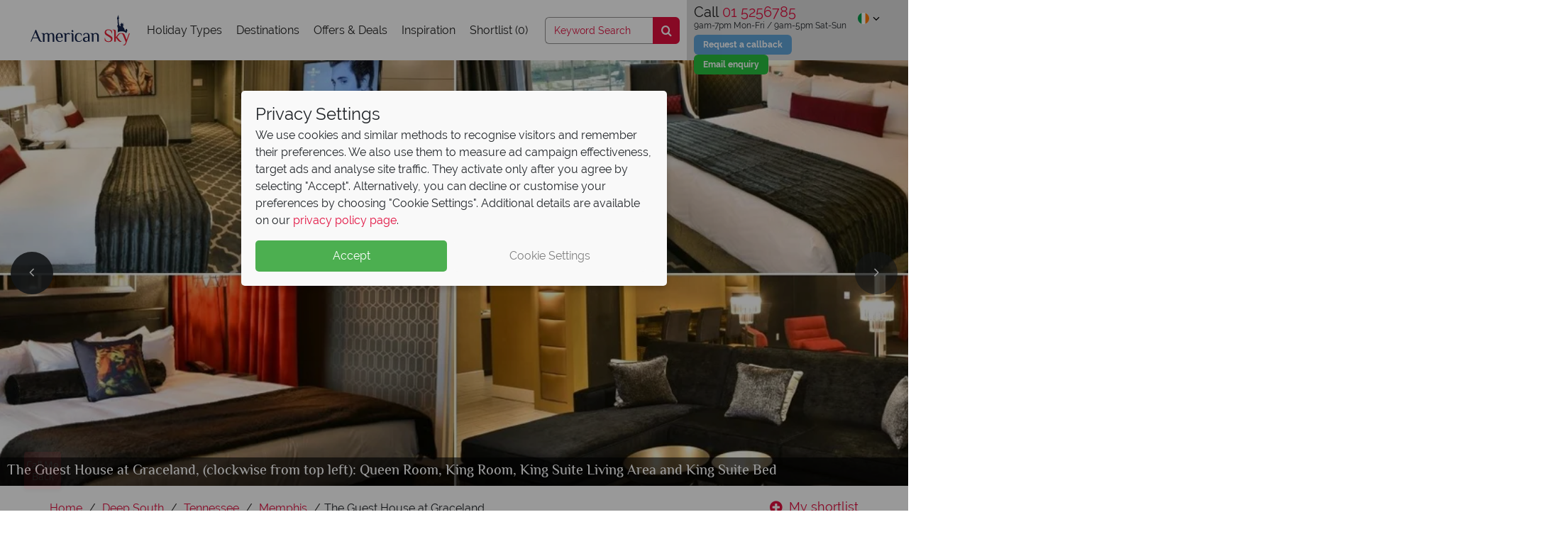

--- FILE ---
content_type: text/css
request_url: https://www.americansky.ie/FrontEndGlobalAssets/dist/styles/americansky.bundle.css?v=20260115142825
body_size: 62144
content:
.img-fluid{max-width:100%;height:auto}.figure{display:inline-block}.figure-img{margin-bottom:.5rem;line-height:1}.figure-caption{font-size:90%;color:#6c757d}.table{width:100%;margin-bottom:1rem;color:#212529}.table td,.table th{padding:.75rem;vertical-align:top;border-top:1px solid #dee2e6}.table thead th{vertical-align:bottom;border-bottom:2px solid #dee2e6}.table tbody+tbody{border-top:2px solid #dee2e6}.table-sm td,.table-sm th{padding:.3rem}.table-bordered,.table-bordered td,.table-bordered th{border:1px solid #dee2e6}.table-bordered thead td,.table-bordered thead th{border-bottom-width:2px}.table-striped tbody tr:nth-of-type(odd){background-color:rgba(0,0,0,.05)}.table-hover tbody tr:hover{color:#212529;background-color:rgba(0,0,0,.075)}.table-primary,.table-primary>td,.table-primary>th{background-color:#f7bcc9}.table-primary tbody+tbody,.table-primary td,.table-primary th,.table-primary thead th{border-color:#ef829b}.table-hover .table-primary:hover{background-color:#f4a5b7}.table-hover .table-primary:hover>td,.table-hover .table-primary:hover>th{background-color:#f4a5b7}.table-secondary,.table-secondary>td,.table-secondary>th{background-color:#d6d8db}.table-secondary tbody+tbody,.table-secondary td,.table-secondary th,.table-secondary thead th{border-color:#b3b7bb}.table-hover .table-secondary:hover{background-color:#c8cbcf}.table-hover .table-secondary:hover>td,.table-hover .table-secondary:hover>th{background-color:#c8cbcf}.table-success,.table-success>td,.table-success>th{background-color:#c3e6cb}.table-success tbody+tbody,.table-success td,.table-success th,.table-success thead th{border-color:#8fd19e}.table-hover .table-success:hover{background-color:#b1dfbb}.table-hover .table-success:hover>td,.table-hover .table-success:hover>th{background-color:#b1dfbb}.table-info,.table-info>td,.table-info>th{background-color:#bee5eb}.table-info tbody+tbody,.table-info td,.table-info th,.table-info thead th{border-color:#86cfda}.table-hover .table-info:hover{background-color:#abdde5}.table-hover .table-info:hover>td,.table-hover .table-info:hover>th{background-color:#abdde5}.table-warning,.table-warning>td,.table-warning>th{background-color:#ffeeba}.table-warning tbody+tbody,.table-warning td,.table-warning th,.table-warning thead th{border-color:#ffdf7e}.table-hover .table-warning:hover{background-color:#ffe8a1}.table-hover .table-warning:hover>td,.table-hover .table-warning:hover>th{background-color:#ffe8a1}.table-danger,.table-danger>td,.table-danger>th{background-color:#f5c6cb}.table-danger tbody+tbody,.table-danger td,.table-danger th,.table-danger thead th{border-color:#ed969e}.table-hover .table-danger:hover{background-color:#f1b0b7}.table-hover .table-danger:hover>td,.table-hover .table-danger:hover>th{background-color:#f1b0b7}.table-light,.table-light>td,.table-light>th{background-color:#fdfdfe}.table-light tbody+tbody,.table-light td,.table-light th,.table-light thead th{border-color:#fbfcfc}.table-hover .table-light:hover{background-color:#ececf6}.table-hover .table-light:hover>td,.table-hover .table-light:hover>th{background-color:#ececf6}.table-dark,.table-dark>td,.table-dark>th{background-color:#c6c8ca}.table-dark tbody+tbody,.table-dark td,.table-dark th,.table-dark thead th{border-color:#95999c}.table-hover .table-dark:hover{background-color:#b9bbbe}.table-hover .table-dark:hover>td,.table-hover .table-dark:hover>th{background-color:#b9bbbe}.table-active,.table-active>td,.table-active>th{background-color:rgba(0,0,0,.075)}.table-hover .table-active:hover{background-color:rgba(0,0,0,.075)}.table-hover .table-active:hover>td,.table-hover .table-active:hover>th{background-color:rgba(0,0,0,.075)}.table .thead-dark th{color:#fff;background-color:#070606;border-color:#fff}.table .thead-light th{color:#495057;background-color:#e9ecef;border-color:#dee2e6}.table-dark{color:#fff;background-color:#070606}.table-dark td,.table-dark th,.table-dark thead th{border-color:#fff}.table-dark.table-bordered{border:0}.table-dark.table-striped tbody tr:nth-of-type(odd){background-color:hsla(0,0%,100%,.05)}.table-dark.table-hover tbody tr:hover{color:#fff;background-color:hsla(0,0%,100%,.075)}@media (max-width:575.98px){.table-responsive-sm{display:block;width:100%;overflow-x:auto;-webkit-overflow-scrolling:touch}.table-responsive-sm>.table-bordered{border:0}}@media (max-width:767.98px){.table-responsive-md{display:block;width:100%;overflow-x:auto;-webkit-overflow-scrolling:touch}.table-responsive-md>.table-bordered{border:0}}@media (max-width:991.98px){.table-responsive-lg{display:block;width:100%;overflow-x:auto;-webkit-overflow-scrolling:touch}.table-responsive-lg>.table-bordered{border:0}}@media (max-width:1199.98px){.table-responsive-xl{display:block;width:100%;overflow-x:auto;-webkit-overflow-scrolling:touch}.table-responsive-xl>.table-bordered{border:0}}.table-responsive{display:block;width:100%;overflow-x:auto;-webkit-overflow-scrolling:touch}.table-responsive>.table-bordered{border:0}.form-control{display:block;width:100%;height:calc(1.5em + .75rem + 2px);padding:.375rem .75rem;font-size:1rem;font-weight:400;line-height:1.5;color:#495057;background-color:#fff;background-clip:padding-box;border:1px solid #ced4da;border-radius:0;-webkit-transition:border-color .15s ease-in-out,-webkit-box-shadow .15s ease-in-out;transition:border-color .15s ease-in-out,-webkit-box-shadow .15s ease-in-out;-o-transition:border-color .15s ease-in-out,box-shadow .15s ease-in-out;transition:border-color .15s ease-in-out,box-shadow .15s ease-in-out;transition:border-color .15s ease-in-out,box-shadow .15s ease-in-out,-webkit-box-shadow .15s ease-in-out}@media (prefers-reduced-motion:reduce){.form-control{-webkit-transition:none;-o-transition:none;transition:none}}.form-control::-ms-expand{background-color:rgba(0,0,0,0);border:0}.form-control:focus{color:#495057;background-color:#fff;border-color:#f67996;outline:0;-webkit-box-shadow:0 0 0 .2rem rgba(225,15,63,.25);box-shadow:0 0 0 .2rem rgba(225,15,63,.25)}.form-control::-webkit-input-placeholder{color:#6c757d;opacity:1}.form-control:-ms-input-placeholder{color:#6c757d;opacity:1}.form-control::-ms-input-placeholder{color:#6c757d;opacity:1}.form-control::placeholder{color:#6c757d;opacity:1}.form-control:disabled,.form-control[readonly]{background-color:#fff;opacity:1}select.form-control:focus::-ms-value{color:#495057;background-color:#fff}.form-control-range{display:block;width:100%}.col-form-label{padding-top:calc(.375rem + 1px);padding-bottom:calc(.375rem + 1px);margin-bottom:0;font-size:inherit;line-height:1.5}.col-form-label-lg{padding-top:calc(.5rem + 1px);padding-bottom:calc(.5rem + 1px);font-size:1.25rem;line-height:1.5}.col-form-label-sm{padding-top:calc(.25rem + 1px);padding-bottom:calc(.25rem + 1px);font-size:1rem;line-height:1.5}.form-control-sm{height:calc(1.5em + .5rem + 2px);padding:.25rem .5rem;font-size:1rem;line-height:1.5}.form-control-lg{height:calc(1.5em + 1rem + 2px);padding:.5rem 1rem;font-size:1.25rem;line-height:1.5}select.form-control[multiple],select.form-control[size]{height:auto}textarea.form-control{height:auto}.form-group{margin-bottom:1rem}.form-text{display:block;margin-top:.25rem}.form-row{display:-webkit-box;display:-webkit-flex;display:-ms-flexbox;display:flex;-webkit-flex-wrap:wrap;-ms-flex-wrap:wrap;flex-wrap:wrap;margin-right:-5px;margin-left:-5px}.form-row>.col,.form-row>[class*=col-]{padding-right:5px;padding-left:5px}.form-check{position:relative;display:block;padding-left:1.25rem}.form-check-input{position:absolute;margin-top:.3rem;margin-left:-1.25rem}.form-check-input:disabled~.form-check-label{color:#6c757d}.form-check-label{margin-bottom:0}.form-check-inline{display:-webkit-inline-box;display:-webkit-inline-flex;display:-ms-inline-flexbox;display:inline-flex;-webkit-box-align:center;-webkit-align-items:center;-ms-flex-align:center;align-items:center;padding-left:0;margin-right:.75rem}.form-check-inline .form-check-input{position:static;margin-top:0;margin-right:.3125rem;margin-left:0}.valid-feedback{display:none;width:100%;margin-top:.25rem;font-size:80%;color:#28a745}.valid-tooltip{position:absolute;top:100%;z-index:5;display:none;max-width:100%;padding:.25rem .5rem;margin-top:.1rem;font-size:.875rem;line-height:1.5;color:#fff;background-color:rgba(40,167,69,.9)}.form-control.is-valid{border-color:#28a745;padding-right:calc(1.5em + .75rem);background-image:url("data:image/svg+xml;charset=utf-8,%3Csvg xmlns='http://www.w3.org/2000/svg' viewBox='0 0 8 8'%3E%3Cpath fill='%2328a745' d='M2.3 6.73L.6 4.53c-.4-1.04.46-1.4 1.1-.8l1.1 1.4 3.4-3.8c.6-.63 1.6-.27 1.2.7l-4 4.6c-.43.5-.8.4-1.1.1z'/%3E%3C/svg%3E");background-repeat:no-repeat;background-position:100% calc(.375em + .1875rem);background-size:calc(.75em + .375rem) calc(.75em + .375rem)}.form-control.is-valid:focus{border-color:#28a745;-webkit-box-shadow:0 0 0 .2rem rgba(40,167,69,.25);box-shadow:0 0 0 .2rem rgba(40,167,69,.25)}.form-control.is-valid~.valid-feedback,.form-control.is-valid~.valid-tooltip{display:block}textarea.form-control.is-valid{padding-right:calc(1.5em + .75rem);background-position:top calc(.375em + .1875rem) right calc(.375em + .1875rem)}.custom-select.is-valid{border-color:#28a745;padding-right:calc((3em + 2.25rem)/4 + 1.75rem);background:url("data:image/svg+xml;charset=utf-8,%3Csvg xmlns='http://www.w3.org/2000/svg' viewBox='0 0 4 5'%3E%3Cpath fill='%23343a40' d='M2 0L0 2h4zm0 5L0 3h4z'/%3E%3C/svg%3E") no-repeat right .75rem center/8px 10px,url("data:image/svg+xml;charset=utf-8,%3Csvg xmlns='http://www.w3.org/2000/svg' viewBox='0 0 8 8'%3E%3Cpath fill='%2328a745' d='M2.3 6.73L.6 4.53c-.4-1.04.46-1.4 1.1-.8l1.1 1.4 3.4-3.8c.6-.63 1.6-.27 1.2.7l-4 4.6c-.43.5-.8.4-1.1.1z'/%3E%3C/svg%3E") #fff no-repeat center right 1.75rem/calc(.75em + .375rem) calc(.75em + .375rem)}.custom-select.is-valid:focus{border-color:#28a745;-webkit-box-shadow:0 0 0 .2rem rgba(40,167,69,.25);box-shadow:0 0 0 .2rem rgba(40,167,69,.25)}.custom-select.is-valid~.valid-feedback,.custom-select.is-valid~.valid-tooltip{display:block}.form-control-file.is-valid~.valid-feedback,.form-control-file.is-valid~.valid-tooltip{display:block}.form-check-input.is-valid~.form-check-label{color:#28a745}.form-check-input.is-valid~.valid-feedback,.form-check-input.is-valid~.valid-tooltip{display:block}.custom-control-input.is-valid~.custom-control-label{color:#28a745}.custom-control-input.is-valid~.custom-control-label:before{border-color:#28a745}.custom-control-input.is-valid~.valid-feedback,.custom-control-input.is-valid~.valid-tooltip{display:block}.custom-control-input.is-valid:checked~.custom-control-label:before{border-color:#34ce57;background-color:#34ce57}.custom-control-input.is-valid:focus~.custom-control-label:before{-webkit-box-shadow:0 0 0 .2rem rgba(40,167,69,.25);box-shadow:0 0 0 .2rem rgba(40,167,69,.25)}.custom-control-input.is-valid:focus:not(:checked)~.custom-control-label:before{border-color:#28a745}.custom-file-input.is-valid~.custom-file-label{border-color:#28a745}.custom-file-input.is-valid~.valid-feedback,.custom-file-input.is-valid~.valid-tooltip{display:block}.custom-file-input.is-valid:focus~.custom-file-label{border-color:#28a745;-webkit-box-shadow:0 0 0 .2rem rgba(40,167,69,.25);box-shadow:0 0 0 .2rem rgba(40,167,69,.25)}.invalid-feedback{display:none;width:100%;margin-top:.25rem;font-size:80%;color:#dc3545}.invalid-tooltip{position:absolute;top:100%;z-index:5;display:none;max-width:100%;padding:.25rem .5rem;margin-top:.1rem;font-size:.875rem;line-height:1.5;color:#fff;background-color:rgba(220,53,69,.9)}.form-control.is-invalid{border-color:#dc3545;padding-right:calc(1.5em + .75rem);background-image:url("data:image/svg+xml;charset=utf-8,%3Csvg xmlns='http://www.w3.org/2000/svg' fill='%23dc3545' viewBox='-2 -2 7 7'%3E%3Cpath stroke='%23dc3545' d='M0 0l3 3m0-3L0 3'/%3E%3Ccircle r='.5'/%3E%3Ccircle cx='3' r='.5'/%3E%3Ccircle cy='3' r='.5'/%3E%3Ccircle cx='3' cy='3' r='.5'/%3E%3C/svg%3E");background-repeat:no-repeat;background-position:100% calc(.375em + .1875rem);background-size:calc(.75em + .375rem) calc(.75em + .375rem)}.form-control.is-invalid:focus{border-color:#dc3545;-webkit-box-shadow:0 0 0 .2rem rgba(220,53,69,.25);box-shadow:0 0 0 .2rem rgba(220,53,69,.25)}.form-control.is-invalid~.invalid-feedback,.form-control.is-invalid~.invalid-tooltip{display:block}textarea.form-control.is-invalid{padding-right:calc(1.5em + .75rem);background-position:top calc(.375em + .1875rem) right calc(.375em + .1875rem)}.custom-select.is-invalid{border-color:#dc3545;padding-right:calc((3em + 2.25rem)/4 + 1.75rem);background:url("data:image/svg+xml;charset=utf-8,%3Csvg xmlns='http://www.w3.org/2000/svg' viewBox='0 0 4 5'%3E%3Cpath fill='%23343a40' d='M2 0L0 2h4zm0 5L0 3h4z'/%3E%3C/svg%3E") no-repeat right .75rem center/8px 10px,url("data:image/svg+xml;charset=utf-8,%3Csvg xmlns='http://www.w3.org/2000/svg' fill='%23dc3545' viewBox='-2 -2 7 7'%3E%3Cpath stroke='%23dc3545' d='M0 0l3 3m0-3L0 3'/%3E%3Ccircle r='.5'/%3E%3Ccircle cx='3' r='.5'/%3E%3Ccircle cy='3' r='.5'/%3E%3Ccircle cx='3' cy='3' r='.5'/%3E%3C/svg%3E") #fff no-repeat center right 1.75rem/calc(.75em + .375rem) calc(.75em + .375rem)}.custom-select.is-invalid:focus{border-color:#dc3545;-webkit-box-shadow:0 0 0 .2rem rgba(220,53,69,.25);box-shadow:0 0 0 .2rem rgba(220,53,69,.25)}.custom-select.is-invalid~.invalid-feedback,.custom-select.is-invalid~.invalid-tooltip{display:block}.form-control-file.is-invalid~.invalid-feedback,.form-control-file.is-invalid~.invalid-tooltip{display:block}.form-check-input.is-invalid~.form-check-label{color:#dc3545}.form-check-input.is-invalid~.invalid-feedback,.form-check-input.is-invalid~.invalid-tooltip{display:block}.custom-control-input.is-invalid~.custom-control-label{color:#dc3545}.custom-control-input.is-invalid~.custom-control-label:before{border-color:#dc3545}.custom-control-input.is-invalid~.invalid-feedback,.custom-control-input.is-invalid~.invalid-tooltip{display:block}.custom-control-input.is-invalid:checked~.custom-control-label:before{border-color:#e4606d;background-color:#e4606d}.custom-control-input.is-invalid:focus~.custom-control-label:before{-webkit-box-shadow:0 0 0 .2rem rgba(220,53,69,.25);box-shadow:0 0 0 .2rem rgba(220,53,69,.25)}.custom-control-input.is-invalid:focus:not(:checked)~.custom-control-label:before{border-color:#dc3545}.custom-file-input.is-invalid~.custom-file-label{border-color:#dc3545}.custom-file-input.is-invalid~.invalid-feedback,.custom-file-input.is-invalid~.invalid-tooltip{display:block}.custom-file-input.is-invalid:focus~.custom-file-label{border-color:#dc3545;-webkit-box-shadow:0 0 0 .2rem rgba(220,53,69,.25);box-shadow:0 0 0 .2rem rgba(220,53,69,.25)}.form-inline{display:-webkit-box;display:-webkit-flex;display:-ms-flexbox;display:flex;-webkit-box-orient:horizontal;-webkit-box-direction:normal;-webkit-flex-flow:row wrap;-ms-flex-flow:row wrap;flex-flow:row wrap;-webkit-box-align:center;-webkit-align-items:center;-ms-flex-align:center;align-items:center}.form-inline .form-check{width:100%}@media (min-width:576px){.form-inline label{-ms-flex-align:center;-webkit-box-pack:center;-webkit-justify-content:center;-ms-flex-pack:center;justify-content:center}.form-inline .form-group,.form-inline label{display:-webkit-box;display:-webkit-flex;display:-ms-flexbox;display:flex;-webkit-box-align:center;-webkit-align-items:center;align-items:center;margin-bottom:0}.form-inline .form-group{-webkit-box-flex:0;-webkit-flex:0 0 auto;-ms-flex:0 0 auto;flex:0 0 auto;-webkit-box-orient:horizontal;-webkit-box-direction:normal;-webkit-flex-flow:row wrap;-ms-flex-flow:row wrap;flex-flow:row wrap;-ms-flex-align:center}.form-inline .form-control{display:inline-block;width:auto;vertical-align:middle}.form-inline .custom-select,.form-inline .input-group{width:auto}.form-inline .form-check{display:-webkit-box;display:-webkit-flex;display:-ms-flexbox;display:flex;-webkit-box-align:center;-webkit-align-items:center;-ms-flex-align:center;align-items:center;-webkit-box-pack:center;-webkit-justify-content:center;-ms-flex-pack:center;justify-content:center;width:auto;padding-left:0}.form-inline .form-check-input{position:relative;-webkit-flex-shrink:0;-ms-flex-negative:0;flex-shrink:0;margin-top:0;margin-right:.25rem;margin-left:0}.form-inline .custom-control{-webkit-box-align:center;-webkit-align-items:center;-ms-flex-align:center;align-items:center;-webkit-box-pack:center;-webkit-justify-content:center;-ms-flex-pack:center;justify-content:center}.form-inline .custom-control-label{margin-bottom:0}}.fade{-webkit-transition:opacity .15s linear;-o-transition:opacity .15s linear;transition:opacity .15s linear}@media (prefers-reduced-motion:reduce){.fade{-webkit-transition:none;-o-transition:none;transition:none}}.fade:not(.show){opacity:0}.input-group{position:relative;display:-webkit-box;display:-webkit-flex;display:-ms-flexbox;display:flex;-webkit-flex-wrap:wrap;-ms-flex-wrap:wrap;flex-wrap:wrap;-webkit-box-align:stretch;-webkit-align-items:stretch;-ms-flex-align:stretch;align-items:stretch;width:100%}.input-group>.custom-select,.input-group>.form-control{position:relative;-webkit-box-flex:1;-webkit-flex:1 1 auto;-ms-flex:1 1 auto;flex:1 1 auto;width:1%;margin-bottom:0}.input-group>.custom-select+.custom-select,.input-group>.custom-select+.form-control,.input-group>.form-control+.custom-select,.input-group>.form-control+.form-control{margin-left:-1px}.input-group>.custom-select:focus,.input-group>.form-control:focus{z-index:3}.input-group-append,.input-group-prepend{display:-webkit-box;display:-webkit-flex;display:-ms-flexbox;display:flex}.input-group-append .btn,.input-group-prepend .btn{position:relative;z-index:2}.input-group-append .btn:focus,.input-group-prepend .btn:focus{z-index:3}.input-group-append .btn+.btn,.input-group-append .btn+.input-group-text,.input-group-append .input-group-text+.btn,.input-group-append .input-group-text+.input-group-text,.input-group-prepend .btn+.btn,.input-group-prepend .btn+.input-group-text,.input-group-prepend .input-group-text+.btn,.input-group-prepend .input-group-text+.input-group-text{margin-left:-1px}.input-group-prepend{margin-right:-1px}.input-group-append{margin-left:-1px}.input-group-text{display:-webkit-box;display:-webkit-flex;display:-ms-flexbox;display:flex;-webkit-box-align:center;-webkit-align-items:center;-ms-flex-align:center;align-items:center;padding:.375rem .75rem;margin-bottom:0;font-size:1rem;font-weight:400;line-height:1.5;color:#495057;text-align:center;white-space:nowrap;background-color:#e9ecef;border:1px solid #ced4da}.input-group-text input[type=checkbox],.input-group-text input[type=radio]{margin-top:0}.input-group-lg>.custom-select,.input-group-lg>.form-control:not(textarea){height:calc(1.5em + 1rem + 2px)}.input-group-lg>.custom-select,.input-group-lg>.form-control,.input-group-lg>.input-group-append>.btn,.input-group-lg>.input-group-append>.input-group-text,.input-group-lg>.input-group-prepend>.btn,.input-group-lg>.input-group-prepend>.input-group-text{padding:.5rem 1rem;font-size:1.25rem;line-height:1.5}.input-group-sm>.custom-select,.input-group-sm>.form-control:not(textarea){height:calc(1.5em + .5rem + 2px)}.input-group-sm>.custom-select,.input-group-sm>.form-control,.input-group-sm>.input-group-append>.btn,.input-group-sm>.input-group-append>.input-group-text,.input-group-sm>.input-group-prepend>.btn,.input-group-sm>.input-group-prepend>.input-group-text{padding:.25rem .5rem;font-size:1rem;line-height:1.5}.input-group-lg>.custom-select,.input-group-sm>.custom-select{padding-right:1.75rem}.custom-control{position:relative;display:block;min-height:1.5rem;padding-left:1.5rem}.custom-control-inline{display:-webkit-inline-box;display:-webkit-inline-flex;display:-ms-inline-flexbox;display:inline-flex;margin-right:1rem}.custom-control-input{position:absolute;z-index:-1;opacity:0}.custom-control-input:checked~.custom-control-label:before{color:#fff;border-color:#e10f3f;background-color:#e10f3f}.custom-control-input:focus~.custom-control-label:before{-webkit-box-shadow:0 0 0 .2rem rgba(225,15,63,.25);box-shadow:0 0 0 .2rem rgba(225,15,63,.25)}.custom-control-input:focus:not(:checked)~.custom-control-label:before{border-color:#f67996}.custom-control-input:not(:disabled):active~.custom-control-label:before{color:#fff;background-color:#f9a9bc;border-color:#f9a9bc}.custom-control-input:disabled~.custom-control-label{color:#6c757d}.custom-control-input:disabled~.custom-control-label:before{background-color:#fff}.custom-control-label{position:relative;margin-bottom:0;vertical-align:top}.custom-control-label:before{position:absolute;top:.25rem;left:-1.5rem;display:block;width:1rem;height:1rem;pointer-events:none;content:"";background-color:#fff;border:1px solid #adb5bd}.custom-control-label:after{position:absolute;top:.25rem;left:-1.5rem;display:block;width:1rem;height:1rem;content:"";background:no-repeat 50%/50% 50%}.custom-checkbox .custom-control-input:checked~.custom-control-label:after{background-image:url("data:image/svg+xml;charset=utf-8,%3Csvg xmlns='http://www.w3.org/2000/svg' viewBox='0 0 8 8'%3E%3Cpath fill='%23fff' d='M6.564.75l-3.59 3.612-1.538-1.55L0 4.26l2.974 2.99L8 2.193z'/%3E%3C/svg%3E")}.custom-checkbox .custom-control-input:indeterminate~.custom-control-label:before{border-color:#e10f3f;background-color:#e10f3f}.custom-checkbox .custom-control-input:indeterminate~.custom-control-label:after{background-image:url("data:image/svg+xml;charset=utf-8,%3Csvg xmlns='http://www.w3.org/2000/svg' viewBox='0 0 4 4'%3E%3Cpath stroke='%23fff' d='M0 2h4'/%3E%3C/svg%3E")}.custom-checkbox .custom-control-input:disabled:checked~.custom-control-label:before{background-color:rgba(225,15,63,.5)}.custom-checkbox .custom-control-input:disabled:indeterminate~.custom-control-label:before{background-color:rgba(225,15,63,.5)}.custom-radio .custom-control-label:before{border-radius:50%}.custom-radio .custom-control-input:checked~.custom-control-label:after{background-image:url("data:image/svg+xml;charset=utf-8,%3Csvg xmlns='http://www.w3.org/2000/svg' viewBox='-4 -4 8 8'%3E%3Ccircle r='3' fill='%23fff'/%3E%3C/svg%3E")}.custom-radio .custom-control-input:disabled:checked~.custom-control-label:before{background-color:rgba(225,15,63,.5)}.custom-switch{padding-left:2.25rem}.custom-switch .custom-control-label:before{left:-2.25rem;width:1.75rem;pointer-events:all;border-radius:.5rem}.custom-switch .custom-control-label:after{top:calc(.25rem + 2px);left:calc(-2.25rem + 2px);width:calc(1rem - 4px);height:calc(1rem - 4px);background-color:#adb5bd;border-radius:.5rem;-webkit-transition:background-color .15s ease-in-out,border-color .15s ease-in-out,-webkit-transform .15s ease-in-out,-webkit-box-shadow .15s ease-in-out;transition:background-color .15s ease-in-out,border-color .15s ease-in-out,-webkit-transform .15s ease-in-out,-webkit-box-shadow .15s ease-in-out;-o-transition:transform .15s ease-in-out,background-color .15s ease-in-out,border-color .15s ease-in-out,box-shadow .15s ease-in-out;transition:transform .15s ease-in-out,background-color .15s ease-in-out,border-color .15s ease-in-out,box-shadow .15s ease-in-out;transition:transform .15s ease-in-out,background-color .15s ease-in-out,border-color .15s ease-in-out,box-shadow .15s ease-in-out,-webkit-transform .15s ease-in-out,-webkit-box-shadow .15s ease-in-out}@media (prefers-reduced-motion:reduce){.custom-switch .custom-control-label:after{-webkit-transition:none;-o-transition:none;transition:none}}.custom-switch .custom-control-input:checked~.custom-control-label:after{background-color:#fff;-webkit-transform:translateX(.75rem);-ms-transform:translateX(.75rem);transform:translateX(.75rem)}.custom-switch .custom-control-input:disabled:checked~.custom-control-label:before{background-color:rgba(225,15,63,.5)}.custom-select{display:inline-block;width:100%;height:calc(1.5em + .75rem + 2px);padding:.375rem 1.75rem .375rem .75rem;font-size:1rem;font-weight:400;line-height:1.5;color:#495057;vertical-align:middle;background:url("data:image/svg+xml;charset=utf-8,%3Csvg xmlns='http://www.w3.org/2000/svg' viewBox='0 0 4 5'%3E%3Cpath fill='%23343a40' d='M2 0L0 2h4zm0 5L0 3h4z'/%3E%3C/svg%3E") no-repeat right .75rem center/8px 10px;background-color:#fff;border:1px solid #ced4da;border-radius:0;-webkit-appearance:none;appearance:none}.custom-select:focus{border-color:#f67996;outline:0;-webkit-box-shadow:0 0 0 .2rem rgba(225,15,63,.25);box-shadow:0 0 0 .2rem rgba(225,15,63,.25)}.custom-select:focus::-ms-value{color:#495057;background-color:#fff}.custom-select[multiple],.custom-select[size]:not([size="1"]){height:auto;padding-right:.75rem;background-image:none}.custom-select:disabled{color:#6c757d;background-color:#e9ecef}.custom-select::-ms-expand{display:none}.custom-select-sm{height:calc(1.5em + .5rem + 2px);padding-top:.25rem;padding-bottom:.25rem;padding-left:.5rem;font-size:1rem}.custom-select-lg{height:calc(1.5em + 1rem + 2px);padding-top:.5rem;padding-bottom:.5rem;padding-left:1rem;font-size:1.25rem}.custom-range{width:100%;height:1.4rem;padding:0;background-color:rgba(0,0,0,0);-webkit-appearance:none;appearance:none}.custom-range:focus{outline:none}.custom-range:focus::-webkit-slider-thumb{-webkit-box-shadow:0 0 0 1px #fff,0 0 0 .2rem rgba(225,15,63,.25);box-shadow:0 0 0 1px #fff,0 0 0 .2rem rgba(225,15,63,.25)}.custom-range:focus::-moz-range-thumb{box-shadow:0 0 0 1px #fff,0 0 0 .2rem rgba(225,15,63,.25)}.custom-range:focus::-ms-thumb{box-shadow:0 0 0 1px #fff,0 0 0 .2rem rgba(225,15,63,.25)}.custom-range::-moz-focus-outer{border:0}.custom-range::-webkit-slider-thumb{width:1rem;height:1rem;margin-top:-.25rem;background-color:#e10f3f;border:0;-webkit-transition:background-color .15s ease-in-out,border-color .15s ease-in-out,-webkit-box-shadow .15s ease-in-out;transition:background-color .15s ease-in-out,border-color .15s ease-in-out,-webkit-box-shadow .15s ease-in-out;-o-transition:background-color .15s ease-in-out,border-color .15s ease-in-out,box-shadow .15s ease-in-out;transition:background-color .15s ease-in-out,border-color .15s ease-in-out,box-shadow .15s ease-in-out;transition:background-color .15s ease-in-out,border-color .15s ease-in-out,box-shadow .15s ease-in-out,-webkit-box-shadow .15s ease-in-out;-webkit-appearance:none;appearance:none}@media (prefers-reduced-motion:reduce){.custom-range::-webkit-slider-thumb{-webkit-transition:none;-o-transition:none;transition:none}}.custom-range::-webkit-slider-thumb:active{background-color:#f9a9bc}.custom-range::-webkit-slider-runnable-track{width:100%;height:.5rem;color:rgba(0,0,0,0);cursor:pointer;background-color:#dee2e6;border-color:rgba(0,0,0,0)}.custom-range::-moz-range-thumb{width:1rem;height:1rem;background-color:#e10f3f;border:0;-webkit-transition:background-color .15s ease-in-out,border-color .15s ease-in-out,-webkit-box-shadow .15s ease-in-out;transition:background-color .15s ease-in-out,border-color .15s ease-in-out,-webkit-box-shadow .15s ease-in-out;-o-transition:background-color .15s ease-in-out,border-color .15s ease-in-out,box-shadow .15s ease-in-out;transition:background-color .15s ease-in-out,border-color .15s ease-in-out,box-shadow .15s ease-in-out;transition:background-color .15s ease-in-out,border-color .15s ease-in-out,box-shadow .15s ease-in-out,-webkit-box-shadow .15s ease-in-out;appearance:none}@media (prefers-reduced-motion:reduce){.custom-range::-moz-range-thumb{-webkit-transition:none;-o-transition:none;transition:none}}.custom-range::-moz-range-thumb:active{background-color:#f9a9bc}.custom-range::-moz-range-track{width:100%;height:.5rem;color:rgba(0,0,0,0);cursor:pointer;background-color:#dee2e6;border-color:rgba(0,0,0,0)}.custom-range::-ms-thumb{width:1rem;height:1rem;margin-top:0;margin-right:.2rem;margin-left:.2rem;background-color:#e10f3f;border:0;-webkit-transition:background-color .15s ease-in-out,border-color .15s ease-in-out,-webkit-box-shadow .15s ease-in-out;transition:background-color .15s ease-in-out,border-color .15s ease-in-out,-webkit-box-shadow .15s ease-in-out;-o-transition:background-color .15s ease-in-out,border-color .15s ease-in-out,box-shadow .15s ease-in-out;transition:background-color .15s ease-in-out,border-color .15s ease-in-out,box-shadow .15s ease-in-out;transition:background-color .15s ease-in-out,border-color .15s ease-in-out,box-shadow .15s ease-in-out,-webkit-box-shadow .15s ease-in-out;appearance:none}@media (prefers-reduced-motion:reduce){.custom-range::-ms-thumb{-webkit-transition:none;-o-transition:none;transition:none}}.custom-range::-ms-thumb:active{background-color:#f9a9bc}.custom-range::-ms-track{width:100%;height:.5rem;color:rgba(0,0,0,0);cursor:pointer;background-color:rgba(0,0,0,0);border-color:rgba(0,0,0,0);border-width:.5rem}.custom-range::-ms-fill-lower{background-color:#dee2e6}.custom-range::-ms-fill-upper{margin-right:15px;background-color:#dee2e6}.custom-range:disabled::-webkit-slider-thumb{background-color:#adb5bd}.custom-range:disabled::-webkit-slider-runnable-track{cursor:default}.custom-range:disabled::-moz-range-thumb{background-color:#adb5bd}.custom-range:disabled::-moz-range-track{cursor:default}.custom-range:disabled::-ms-thumb{background-color:#adb5bd}.custom-control-label:before,.custom-select{-webkit-transition:background-color .15s ease-in-out,border-color .15s ease-in-out,-webkit-box-shadow .15s ease-in-out;transition:background-color .15s ease-in-out,border-color .15s ease-in-out,-webkit-box-shadow .15s ease-in-out;-o-transition:background-color .15s ease-in-out,border-color .15s ease-in-out,box-shadow .15s ease-in-out;transition:background-color .15s ease-in-out,border-color .15s ease-in-out,box-shadow .15s ease-in-out;transition:background-color .15s ease-in-out,border-color .15s ease-in-out,box-shadow .15s ease-in-out,-webkit-box-shadow .15s ease-in-out}@media (prefers-reduced-motion:reduce){.custom-control-label:before,.custom-select{-webkit-transition:none;-o-transition:none;transition:none}}.alert{padding:.75rem 1.25rem;margin-bottom:1rem;border:1px solid rgba(0,0,0,0)}.alert-heading{color:inherit}.alert-link{font-weight:700}.alert-primary{color:#750821;background-color:#f9cfd9;border-color:#f7bcc9}.alert-primary hr{border-top-color:#f4a5b7}.alert-primary .alert-link{color:#450514}.alert-secondary{color:#383d41;background-color:#e2e3e5;border-color:#d6d8db}.alert-secondary hr{border-top-color:#c8cbcf}.alert-secondary .alert-link{color:#202326}.alert-success{color:#155724;background-color:#d4edda;border-color:#c3e6cb}.alert-success hr{border-top-color:#b1dfbb}.alert-success .alert-link{color:#0b2e13}.alert-info{color:#0c5460;background-color:#d1ecf1;border-color:#bee5eb}.alert-info hr{border-top-color:#abdde5}.alert-info .alert-link{color:#062c33}.alert-warning{color:#856404;background-color:#fff3cd;border-color:#ffeeba}.alert-warning hr{border-top-color:#ffe8a1}.alert-warning .alert-link{color:#533f03}.alert-danger{color:#721c24;background-color:#f8d7da;border-color:#f5c6cb}.alert-danger hr{border-top-color:#f1b0b7}.alert-danger .alert-link{color:#491217}.alert-light{color:#818182;background-color:#fefefe;border-color:#fdfdfe}.alert-light hr{border-top-color:#ececf6}.alert-light .alert-link{color:#686868}.alert-dark{color:#1b1e21;background-color:#d6d8d9;border-color:#c6c8ca}.alert-dark hr{border-top-color:#b9bbbe}.alert-dark .alert-link{color:#040505}.media{display:-webkit-box;display:-webkit-flex;display:-ms-flexbox;display:flex;-webkit-box-align:start;-webkit-align-items:flex-start;-ms-flex-align:start;align-items:flex-start}.media-body{-webkit-box-flex:1;-webkit-flex:1;-ms-flex:1;flex:1 1}.align-top{vertical-align:top!important}.align-middle{vertical-align:middle!important}.align-bottom{vertical-align:bottom!important}.align-text-bottom{vertical-align:text-bottom!important}.align-text-top{vertical-align:text-top!important}.bg-primary{background-color:#e10f3f!important}a.bg-primary:focus,a.bg-primary:hover,button.bg-primary:focus,button.bg-primary:hover{background-color:#b10c32!important}.bg-secondary{background-color:#6c757d!important}a.bg-secondary:focus,a.bg-secondary:hover,button.bg-secondary:focus,button.bg-secondary:hover{background-color:#545b62!important}.bg-success{background-color:#28a745!important}a.bg-success:focus,a.bg-success:hover,button.bg-success:focus,button.bg-success:hover{background-color:#1e7e34!important}.bg-info{background-color:#17a2b8!important}a.bg-info:focus,a.bg-info:hover,button.bg-info:focus,button.bg-info:hover{background-color:#117a8b!important}.bg-warning{background-color:#ffc107!important}a.bg-warning:focus,a.bg-warning:hover,button.bg-warning:focus,button.bg-warning:hover{background-color:#d39e00!important}.bg-danger{background-color:#dc3545!important}a.bg-danger:focus,a.bg-danger:hover,button.bg-danger:focus,button.bg-danger:hover{background-color:#bd2130!important}.bg-light{background-color:#f8f9fa!important}a.bg-light:focus,a.bg-light:hover,button.bg-light:focus,button.bg-light:hover{background-color:#dae0e5!important}.bg-dark{background-color:#343a40!important}a.bg-dark:focus,a.bg-dark:hover,button.bg-dark:focus,button.bg-dark:hover{background-color:#1d2124!important}.bg-white{background-color:#fff!important}.border{border:1px solid #dee2e6!important}.border-top{border-top:1px solid #dee2e6!important}.border-right{border-right:1px solid #dee2e6!important}.border-bottom{border-bottom:1px solid #dee2e6!important}.border-left{border-left:1px solid #dee2e6!important}.border-0{border:0!important}.border-top-0{border-top:0!important}.border-right-0{border-right:0!important}.border-bottom-0{border-bottom:0!important}.border-left-0{border-left:0!important}.border-primary{border-color:#e10f3f!important}.border-secondary{border-color:#6c757d!important}.border-success{border-color:#28a745!important}.border-info{border-color:#17a2b8!important}.border-warning{border-color:#ffc107!important}.border-danger{border-color:#dc3545!important}.border-light{border-color:#f8f9fa!important}.border-dark{border-color:#343a40!important}.border-white{border-color:#fff!important}.clearfix:after{display:block;clear:both;content:""}.d-none{display:none!important}.d-inline{display:inline!important}.d-inline-block{display:inline-block!important}.d-block{display:block!important}.d-table{display:table!important}.d-table-row{display:table-row!important}.d-table-cell{display:table-cell!important}.d-flex{display:-webkit-box!important;display:-webkit-flex!important;display:-ms-flexbox!important;display:flex!important}.d-inline-flex{display:-webkit-inline-box!important;display:-webkit-inline-flex!important;display:-ms-inline-flexbox!important;display:inline-flex!important}@media (min-width:576px){.d-sm-none{display:none!important}.d-sm-inline{display:inline!important}.d-sm-inline-block{display:inline-block!important}.d-sm-block{display:block!important}.d-sm-table{display:table!important}.d-sm-table-row{display:table-row!important}.d-sm-table-cell{display:table-cell!important}.d-sm-flex{display:-webkit-box!important;display:-webkit-flex!important;display:-ms-flexbox!important;display:flex!important}.d-sm-inline-flex{display:-webkit-inline-box!important;display:-webkit-inline-flex!important;display:-ms-inline-flexbox!important;display:inline-flex!important}}@media (min-width:768px){.d-md-none{display:none!important}.d-md-inline{display:inline!important}.d-md-inline-block{display:inline-block!important}.d-md-block{display:block!important}.d-md-table{display:table!important}.d-md-table-row{display:table-row!important}.d-md-table-cell{display:table-cell!important}.d-md-flex{display:-webkit-box!important;display:-webkit-flex!important;display:-ms-flexbox!important;display:flex!important}.d-md-inline-flex{display:-webkit-inline-box!important;display:-webkit-inline-flex!important;display:-ms-inline-flexbox!important;display:inline-flex!important}}@media (min-width:992px){.d-lg-none{display:none!important}.d-lg-inline{display:inline!important}.d-lg-inline-block{display:inline-block!important}.d-lg-block{display:block!important}.d-lg-table{display:table!important}.d-lg-table-row{display:table-row!important}.d-lg-table-cell{display:table-cell!important}.d-lg-flex{display:-webkit-box!important;display:-webkit-flex!important;display:-ms-flexbox!important;display:flex!important}.d-lg-inline-flex{display:-webkit-inline-box!important;display:-webkit-inline-flex!important;display:-ms-inline-flexbox!important;display:inline-flex!important}}@media (min-width:1200px){.d-xl-none{display:none!important}.d-xl-inline{display:inline!important}.d-xl-inline-block{display:inline-block!important}.d-xl-block{display:block!important}.d-xl-table{display:table!important}.d-xl-table-row{display:table-row!important}.d-xl-table-cell{display:table-cell!important}.d-xl-flex{display:-webkit-box!important;display:-webkit-flex!important;display:-ms-flexbox!important;display:flex!important}.d-xl-inline-flex{display:-webkit-inline-box!important;display:-webkit-inline-flex!important;display:-ms-inline-flexbox!important;display:inline-flex!important}}@media print{.d-print-none{display:none!important}.d-print-inline{display:inline!important}.d-print-inline-block{display:inline-block!important}.d-print-block{display:block!important}.d-print-table{display:table!important}.d-print-table-row{display:table-row!important}.d-print-table-cell{display:table-cell!important}.d-print-flex{display:-webkit-box!important;display:-webkit-flex!important;display:-ms-flexbox!important;display:flex!important}.d-print-inline-flex{display:-webkit-inline-box!important;display:-webkit-inline-flex!important;display:-ms-inline-flexbox!important;display:inline-flex!important}}.embed-responsive{position:relative;display:block;width:100%;padding:0;overflow:hidden}.embed-responsive:before{display:block;content:""}.embed-responsive .embed-responsive-item,.embed-responsive embed,.embed-responsive iframe,.embed-responsive object,.embed-responsive video{position:absolute;top:0;bottom:0;left:0;width:100%;height:100%;border:0}.embed-responsive-21by9:before{padding-top:42.8571428571%}.embed-responsive-16by9:before{padding-top:56.25%}.embed-responsive-4by3:before{padding-top:75%}.embed-responsive-1by1:before{padding-top:100%}.flex-row{-webkit-box-orient:horizontal!important;-webkit-flex-direction:row!important;-ms-flex-direction:row!important;flex-direction:row!important}.flex-column,.flex-row{-webkit-box-direction:normal!important}.flex-column{-webkit-box-orient:vertical!important;-webkit-flex-direction:column!important;-ms-flex-direction:column!important;flex-direction:column!important}.flex-row-reverse{-webkit-box-orient:horizontal!important;-webkit-flex-direction:row-reverse!important;-ms-flex-direction:row-reverse!important;flex-direction:row-reverse!important}.flex-column-reverse,.flex-row-reverse{-webkit-box-direction:reverse!important}.flex-column-reverse{-webkit-box-orient:vertical!important;-webkit-flex-direction:column-reverse!important;-ms-flex-direction:column-reverse!important;flex-direction:column-reverse!important}.flex-wrap{-webkit-flex-wrap:wrap!important;-ms-flex-wrap:wrap!important;flex-wrap:wrap!important}.flex-wrap-reverse{-webkit-flex-wrap:wrap-reverse!important;-ms-flex-wrap:wrap-reverse!important;flex-wrap:wrap-reverse!important}.flex-fill{-webkit-box-flex:1!important;-webkit-flex:1 1 auto!important;-ms-flex:1 1 auto!important;flex:1 1 auto!important}.flex-shrink-0{-webkit-flex-shrink:0!important;-ms-flex-negative:0!important;flex-shrink:0!important}.flex-shrink-1{-webkit-flex-shrink:1!important;-ms-flex-negative:1!important;flex-shrink:1!important}.justify-content-start{-webkit-box-pack:start!important;-webkit-justify-content:flex-start!important;-ms-flex-pack:start!important;justify-content:flex-start!important}.justify-content-end{-webkit-box-pack:end!important;-webkit-justify-content:flex-end!important;-ms-flex-pack:end!important;justify-content:flex-end!important}.justify-content-center{-webkit-box-pack:center!important;-webkit-justify-content:center!important;-ms-flex-pack:center!important;justify-content:center!important}.justify-content-between{-webkit-box-pack:justify!important;-webkit-justify-content:space-between!important;-ms-flex-pack:justify!important;justify-content:space-between!important}.align-items-start{-webkit-box-align:start!important;-webkit-align-items:flex-start!important;-ms-flex-align:start!important;align-items:flex-start!important}.align-items-end{-webkit-box-align:end!important;-webkit-align-items:flex-end!important;-ms-flex-align:end!important;align-items:flex-end!important}.align-items-center{-webkit-box-align:center!important;-webkit-align-items:center!important;-ms-flex-align:center!important;align-items:center!important}.align-content-start{-webkit-align-content:flex-start!important;-ms-flex-line-pack:start!important;align-content:flex-start!important}.align-content-end{-webkit-align-content:flex-end!important;-ms-flex-line-pack:end!important;align-content:flex-end!important}.align-content-center{-webkit-align-content:center!important;-ms-flex-line-pack:center!important;align-content:center!important}.align-content-between{-webkit-align-content:space-between!important;-ms-flex-line-pack:justify!important;align-content:space-between!important}.align-self-auto{-webkit-align-self:auto!important;-ms-flex-item-align:auto!important;-ms-grid-row-align:auto!important;align-self:auto!important}.align-self-start{-webkit-align-self:flex-start!important;-ms-flex-item-align:start!important;align-self:flex-start!important}.align-self-end{-webkit-align-self:flex-end!important;-ms-flex-item-align:end!important;align-self:flex-end!important}.align-self-center{-webkit-align-self:center!important;-ms-flex-item-align:center!important;-ms-grid-row-align:center!important;align-self:center!important}@media (min-width:576px){.flex-sm-row{-webkit-box-orient:horizontal!important;-webkit-flex-direction:row!important;-ms-flex-direction:row!important;flex-direction:row!important}.flex-sm-column,.flex-sm-row{-webkit-box-direction:normal!important}.flex-sm-column{-webkit-box-orient:vertical!important;-webkit-flex-direction:column!important;-ms-flex-direction:column!important;flex-direction:column!important}.flex-sm-row-reverse{-webkit-box-orient:horizontal!important;-webkit-box-direction:reverse!important;-webkit-flex-direction:row-reverse!important;-ms-flex-direction:row-reverse!important;flex-direction:row-reverse!important}.flex-sm-column-reverse{-webkit-box-orient:vertical!important;-webkit-box-direction:reverse!important;-webkit-flex-direction:column-reverse!important;-ms-flex-direction:column-reverse!important;flex-direction:column-reverse!important}.flex-sm-wrap{-webkit-flex-wrap:wrap!important;-ms-flex-wrap:wrap!important;flex-wrap:wrap!important}.flex-sm-wrap-reverse{-webkit-flex-wrap:wrap-reverse!important;-ms-flex-wrap:wrap-reverse!important;flex-wrap:wrap-reverse!important}.flex-sm-fill{-webkit-box-flex:1!important;-webkit-flex:1 1 auto!important;-ms-flex:1 1 auto!important;flex:1 1 auto!important}.flex-sm-shrink-0{-webkit-flex-shrink:0!important;-ms-flex-negative:0!important;flex-shrink:0!important}.flex-sm-shrink-1{-webkit-flex-shrink:1!important;-ms-flex-negative:1!important;flex-shrink:1!important}.justify-content-sm-start{-webkit-box-pack:start!important;-webkit-justify-content:flex-start!important;-ms-flex-pack:start!important;justify-content:flex-start!important}.justify-content-sm-end{-webkit-box-pack:end!important;-webkit-justify-content:flex-end!important;-ms-flex-pack:end!important;justify-content:flex-end!important}.justify-content-sm-center{-webkit-box-pack:center!important;-webkit-justify-content:center!important;-ms-flex-pack:center!important;justify-content:center!important}.justify-content-sm-between{-webkit-box-pack:justify!important;-webkit-justify-content:space-between!important;-ms-flex-pack:justify!important;justify-content:space-between!important}.align-items-sm-start{-webkit-box-align:start!important;-webkit-align-items:flex-start!important;-ms-flex-align:start!important;align-items:flex-start!important}.align-items-sm-end{-webkit-box-align:end!important;-webkit-align-items:flex-end!important;-ms-flex-align:end!important;align-items:flex-end!important}.align-items-sm-center{-webkit-box-align:center!important;-webkit-align-items:center!important;-ms-flex-align:center!important;align-items:center!important}.align-content-sm-start{-webkit-align-content:flex-start!important;-ms-flex-line-pack:start!important;align-content:flex-start!important}.align-content-sm-end{-webkit-align-content:flex-end!important;-ms-flex-line-pack:end!important;align-content:flex-end!important}.align-content-sm-center{-webkit-align-content:center!important;-ms-flex-line-pack:center!important;align-content:center!important}.align-content-sm-between{-webkit-align-content:space-between!important;-ms-flex-line-pack:justify!important;align-content:space-between!important}.align-self-sm-auto{-webkit-align-self:auto!important;-ms-flex-item-align:auto!important;-ms-grid-row-align:auto!important;align-self:auto!important}.align-self-sm-start{-webkit-align-self:flex-start!important;-ms-flex-item-align:start!important;align-self:flex-start!important}.align-self-sm-end{-webkit-align-self:flex-end!important;-ms-flex-item-align:end!important;align-self:flex-end!important}.align-self-sm-center{-webkit-align-self:center!important;-ms-flex-item-align:center!important;-ms-grid-row-align:center!important;align-self:center!important}}@media (min-width:768px){.flex-md-row{-webkit-box-orient:horizontal!important;-webkit-flex-direction:row!important;-ms-flex-direction:row!important;flex-direction:row!important}.flex-md-column,.flex-md-row{-webkit-box-direction:normal!important}.flex-md-column{-webkit-box-orient:vertical!important;-webkit-flex-direction:column!important;-ms-flex-direction:column!important;flex-direction:column!important}.flex-md-row-reverse{-webkit-box-orient:horizontal!important;-webkit-box-direction:reverse!important;-webkit-flex-direction:row-reverse!important;-ms-flex-direction:row-reverse!important;flex-direction:row-reverse!important}.flex-md-column-reverse{-webkit-box-orient:vertical!important;-webkit-box-direction:reverse!important;-webkit-flex-direction:column-reverse!important;-ms-flex-direction:column-reverse!important;flex-direction:column-reverse!important}.flex-md-wrap{-webkit-flex-wrap:wrap!important;-ms-flex-wrap:wrap!important;flex-wrap:wrap!important}.flex-md-wrap-reverse{-webkit-flex-wrap:wrap-reverse!important;-ms-flex-wrap:wrap-reverse!important;flex-wrap:wrap-reverse!important}.flex-md-fill{-webkit-box-flex:1!important;-webkit-flex:1 1 auto!important;-ms-flex:1 1 auto!important;flex:1 1 auto!important}.flex-md-shrink-0{-webkit-flex-shrink:0!important;-ms-flex-negative:0!important;flex-shrink:0!important}.flex-md-shrink-1{-webkit-flex-shrink:1!important;-ms-flex-negative:1!important;flex-shrink:1!important}.justify-content-md-start{-webkit-box-pack:start!important;-webkit-justify-content:flex-start!important;-ms-flex-pack:start!important;justify-content:flex-start!important}.justify-content-md-end{-webkit-box-pack:end!important;-webkit-justify-content:flex-end!important;-ms-flex-pack:end!important;justify-content:flex-end!important}.justify-content-md-center{-webkit-box-pack:center!important;-webkit-justify-content:center!important;-ms-flex-pack:center!important;justify-content:center!important}.justify-content-md-between{-webkit-box-pack:justify!important;-webkit-justify-content:space-between!important;-ms-flex-pack:justify!important;justify-content:space-between!important}.align-items-md-start{-webkit-box-align:start!important;-webkit-align-items:flex-start!important;-ms-flex-align:start!important;align-items:flex-start!important}.align-items-md-end{-webkit-box-align:end!important;-webkit-align-items:flex-end!important;-ms-flex-align:end!important;align-items:flex-end!important}.align-items-md-center{-webkit-box-align:center!important;-webkit-align-items:center!important;-ms-flex-align:center!important;align-items:center!important}.align-content-md-start{-webkit-align-content:flex-start!important;-ms-flex-line-pack:start!important;align-content:flex-start!important}.align-content-md-end{-webkit-align-content:flex-end!important;-ms-flex-line-pack:end!important;align-content:flex-end!important}.align-content-md-center{-webkit-align-content:center!important;-ms-flex-line-pack:center!important;align-content:center!important}.align-content-md-between{-webkit-align-content:space-between!important;-ms-flex-line-pack:justify!important;align-content:space-between!important}.align-self-md-auto{-webkit-align-self:auto!important;-ms-flex-item-align:auto!important;-ms-grid-row-align:auto!important;align-self:auto!important}.align-self-md-start{-webkit-align-self:flex-start!important;-ms-flex-item-align:start!important;align-self:flex-start!important}.align-self-md-end{-webkit-align-self:flex-end!important;-ms-flex-item-align:end!important;align-self:flex-end!important}.align-self-md-center{-webkit-align-self:center!important;-ms-flex-item-align:center!important;-ms-grid-row-align:center!important;align-self:center!important}}@media (min-width:992px){.flex-lg-row{-webkit-box-orient:horizontal!important;-webkit-flex-direction:row!important;-ms-flex-direction:row!important;flex-direction:row!important}.flex-lg-column,.flex-lg-row{-webkit-box-direction:normal!important}.flex-lg-column{-webkit-box-orient:vertical!important;-webkit-flex-direction:column!important;-ms-flex-direction:column!important;flex-direction:column!important}.flex-lg-row-reverse{-webkit-box-orient:horizontal!important;-webkit-box-direction:reverse!important;-webkit-flex-direction:row-reverse!important;-ms-flex-direction:row-reverse!important;flex-direction:row-reverse!important}.flex-lg-column-reverse{-webkit-box-orient:vertical!important;-webkit-box-direction:reverse!important;-webkit-flex-direction:column-reverse!important;-ms-flex-direction:column-reverse!important;flex-direction:column-reverse!important}.flex-lg-wrap{-webkit-flex-wrap:wrap!important;-ms-flex-wrap:wrap!important;flex-wrap:wrap!important}.flex-lg-wrap-reverse{-webkit-flex-wrap:wrap-reverse!important;-ms-flex-wrap:wrap-reverse!important;flex-wrap:wrap-reverse!important}.flex-lg-fill{-webkit-box-flex:1!important;-webkit-flex:1 1 auto!important;-ms-flex:1 1 auto!important;flex:1 1 auto!important}.flex-lg-shrink-0{-webkit-flex-shrink:0!important;-ms-flex-negative:0!important;flex-shrink:0!important}.flex-lg-shrink-1{-webkit-flex-shrink:1!important;-ms-flex-negative:1!important;flex-shrink:1!important}.justify-content-lg-start{-webkit-box-pack:start!important;-webkit-justify-content:flex-start!important;-ms-flex-pack:start!important;justify-content:flex-start!important}.justify-content-lg-end{-webkit-box-pack:end!important;-webkit-justify-content:flex-end!important;-ms-flex-pack:end!important;justify-content:flex-end!important}.justify-content-lg-center{-webkit-box-pack:center!important;-webkit-justify-content:center!important;-ms-flex-pack:center!important;justify-content:center!important}.justify-content-lg-between{-webkit-box-pack:justify!important;-webkit-justify-content:space-between!important;-ms-flex-pack:justify!important;justify-content:space-between!important}.align-items-lg-start{-webkit-box-align:start!important;-webkit-align-items:flex-start!important;-ms-flex-align:start!important;align-items:flex-start!important}.align-items-lg-end{-webkit-box-align:end!important;-webkit-align-items:flex-end!important;-ms-flex-align:end!important;align-items:flex-end!important}.align-items-lg-center{-webkit-box-align:center!important;-webkit-align-items:center!important;-ms-flex-align:center!important;align-items:center!important}.align-content-lg-start{-webkit-align-content:flex-start!important;-ms-flex-line-pack:start!important;align-content:flex-start!important}.align-content-lg-end{-webkit-align-content:flex-end!important;-ms-flex-line-pack:end!important;align-content:flex-end!important}.align-content-lg-center{-webkit-align-content:center!important;-ms-flex-line-pack:center!important;align-content:center!important}.align-content-lg-between{-webkit-align-content:space-between!important;-ms-flex-line-pack:justify!important;align-content:space-between!important}.align-self-lg-auto{-webkit-align-self:auto!important;-ms-flex-item-align:auto!important;-ms-grid-row-align:auto!important;align-self:auto!important}.align-self-lg-start{-webkit-align-self:flex-start!important;-ms-flex-item-align:start!important;align-self:flex-start!important}.align-self-lg-end{-webkit-align-self:flex-end!important;-ms-flex-item-align:end!important;align-self:flex-end!important}.align-self-lg-center{-webkit-align-self:center!important;-ms-flex-item-align:center!important;-ms-grid-row-align:center!important;align-self:center!important}}@media (min-width:1200px){.flex-xl-row{-webkit-box-orient:horizontal!important;-webkit-flex-direction:row!important;-ms-flex-direction:row!important;flex-direction:row!important}.flex-xl-column,.flex-xl-row{-webkit-box-direction:normal!important}.flex-xl-column{-webkit-box-orient:vertical!important;-webkit-flex-direction:column!important;-ms-flex-direction:column!important;flex-direction:column!important}.flex-xl-row-reverse{-webkit-box-orient:horizontal!important;-webkit-box-direction:reverse!important;-webkit-flex-direction:row-reverse!important;-ms-flex-direction:row-reverse!important;flex-direction:row-reverse!important}.flex-xl-column-reverse{-webkit-box-orient:vertical!important;-webkit-box-direction:reverse!important;-webkit-flex-direction:column-reverse!important;-ms-flex-direction:column-reverse!important;flex-direction:column-reverse!important}.flex-xl-wrap{-webkit-flex-wrap:wrap!important;-ms-flex-wrap:wrap!important;flex-wrap:wrap!important}.flex-xl-wrap-reverse{-webkit-flex-wrap:wrap-reverse!important;-ms-flex-wrap:wrap-reverse!important;flex-wrap:wrap-reverse!important}.flex-xl-fill{-webkit-box-flex:1!important;-webkit-flex:1 1 auto!important;-ms-flex:1 1 auto!important;flex:1 1 auto!important}.flex-xl-shrink-0{-webkit-flex-shrink:0!important;-ms-flex-negative:0!important;flex-shrink:0!important}.flex-xl-shrink-1{-webkit-flex-shrink:1!important;-ms-flex-negative:1!important;flex-shrink:1!important}.justify-content-xl-start{-webkit-box-pack:start!important;-webkit-justify-content:flex-start!important;-ms-flex-pack:start!important;justify-content:flex-start!important}.justify-content-xl-end{-webkit-box-pack:end!important;-webkit-justify-content:flex-end!important;-ms-flex-pack:end!important;justify-content:flex-end!important}.justify-content-xl-center{-webkit-box-pack:center!important;-webkit-justify-content:center!important;-ms-flex-pack:center!important;justify-content:center!important}.justify-content-xl-between{-webkit-box-pack:justify!important;-webkit-justify-content:space-between!important;-ms-flex-pack:justify!important;justify-content:space-between!important}.align-items-xl-start{-webkit-box-align:start!important;-webkit-align-items:flex-start!important;-ms-flex-align:start!important;align-items:flex-start!important}.align-items-xl-end{-webkit-box-align:end!important;-webkit-align-items:flex-end!important;-ms-flex-align:end!important;align-items:flex-end!important}.align-items-xl-center{-webkit-box-align:center!important;-webkit-align-items:center!important;-ms-flex-align:center!important;align-items:center!important}.align-content-xl-start{-webkit-align-content:flex-start!important;-ms-flex-line-pack:start!important;align-content:flex-start!important}.align-content-xl-end{-webkit-align-content:flex-end!important;-ms-flex-line-pack:end!important;align-content:flex-end!important}.align-content-xl-center{-webkit-align-content:center!important;-ms-flex-line-pack:center!important;align-content:center!important}.align-content-xl-between{-webkit-align-content:space-between!important;-ms-flex-line-pack:justify!important;align-content:space-between!important}.align-self-xl-auto{-webkit-align-self:auto!important;-ms-flex-item-align:auto!important;-ms-grid-row-align:auto!important;align-self:auto!important}.align-self-xl-start{-webkit-align-self:flex-start!important;-ms-flex-item-align:start!important;align-self:flex-start!important}.align-self-xl-end{-webkit-align-self:flex-end!important;-ms-flex-item-align:end!important;align-self:flex-end!important}.align-self-xl-center{-webkit-align-self:center!important;-ms-flex-item-align:center!important;-ms-grid-row-align:center!important;align-self:center!important}}.float-left{float:left!important}.float-right{float:right!important}.float-none{float:none!important}@media (min-width:576px){.float-sm-left{float:left!important}.float-sm-right{float:right!important}.float-sm-none{float:none!important}}@media (min-width:768px){.float-md-left{float:left!important}.float-md-right{float:right!important}.float-md-none{float:none!important}}@media (min-width:992px){.float-lg-left{float:left!important}.float-lg-right{float:right!important}.float-lg-none{float:none!important}}@media (min-width:1200px){.float-xl-left{float:left!important}.float-xl-right{float:right!important}.float-xl-none{float:none!important}}.position-static{position:static!important}.position-relative{position:relative!important}.position-fixed{position:fixed!important}.position-sticky{position:-webkit-sticky!important;position:sticky!important}.fixed-top{top:0}.fixed-bottom,.fixed-top{position:fixed;right:0;left:0;z-index:1030}.fixed-bottom{bottom:0}@supports ((position:-webkit-sticky) or (position:sticky)){.sticky-top{position:-webkit-sticky;position:sticky;top:0;z-index:1020}}.social-share-inline__label,.sr-only{position:absolute;width:1px;height:1px;padding:0;overflow:hidden;clip:rect(0,0,0,0);white-space:nowrap;border:0}.sr-only-focusable:active,.sr-only-focusable:focus{position:static;width:auto;height:auto;overflow:visible;clip:auto;white-space:normal}.shadow-sm{-webkit-box-shadow:0 .125rem .25rem rgba(0,0,0,.075)!important;box-shadow:0 .125rem .25rem rgba(0,0,0,.075)!important}.shadow{-webkit-box-shadow:0 .5rem 1rem rgba(0,0,0,.15)!important;box-shadow:0 .5rem 1rem rgba(0,0,0,.15)!important}.shadow-lg{-webkit-box-shadow:0 1rem 3rem rgba(0,0,0,.175)!important;box-shadow:0 1rem 3rem rgba(0,0,0,.175)!important}.shadow-none{-webkit-box-shadow:none!important;box-shadow:none!important}.w-25{width:25%!important}.w-50{width:50%!important}.w-75{width:75%!important}.w-100{width:100%!important}.w-auto{width:auto!important}.h-25{height:25%!important}.h-50{height:50%!important}.h-75{height:75%!important}.h-100{height:100%!important}.h-auto{height:auto!important}.mw-100{max-width:100%!important}.m-0{margin:0!important}.mt-0,.my-0{margin-top:0!important}.mr-0,.mx-0{margin-right:0!important}.mb-0,.my-0{margin-bottom:0!important}.ml-0,.mx-0{margin-left:0!important}.m-1{margin:.25rem!important}.mt-1,.my-1{margin-top:.25rem!important}.mr-1,.mx-1{margin-right:.25rem!important}.mb-1,.my-1{margin-bottom:.25rem!important}.ml-1,.mx-1{margin-left:.25rem!important}.m-2{margin:.5rem!important}.mt-2,.my-2{margin-top:.5rem!important}.mr-2,.mx-2{margin-right:.5rem!important}.mb-2,.my-2{margin-bottom:.5rem!important}.ml-2,.mx-2{margin-left:.5rem!important}.m-3{margin:1rem!important}.mt-3,.my-3{margin-top:1rem!important}.mr-3,.mx-3{margin-right:1rem!important}.mb-3,.my-3{margin-bottom:1rem!important}.ml-3,.mx-3{margin-left:1rem!important}.m-4{margin:1.5rem!important}.mt-4,.my-4{margin-top:1.5rem!important}.mr-4,.mx-4{margin-right:1.5rem!important}.mb-4,.my-4{margin-bottom:1.5rem!important}.ml-4,.mx-4{margin-left:1.5rem!important}.m-5{margin:3rem!important}.mt-5,.my-5{margin-top:3rem!important}.mr-5,.mx-5{margin-right:3rem!important}.mb-5,.my-5{margin-bottom:3rem!important}.ml-5,.mx-5{margin-left:3rem!important}.p-0{padding:0!important}.py-0{padding-top:0!important}.px-0{padding-right:0!important}.py-0{padding-bottom:0!important}.px-0{padding-left:0!important}.p-1{padding:.25rem!important}.py-1{padding-top:.25rem!important}.px-1{padding-right:.25rem!important}.py-1{padding-bottom:.25rem!important}.px-1{padding-left:.25rem!important}.p-2{padding:.5rem!important}.py-2{padding-top:.5rem!important}.px-2{padding-right:.5rem!important}.py-2{padding-bottom:.5rem!important}.px-2{padding-left:.5rem!important}.p-3{padding:1rem!important}.py-3{padding-top:1rem!important}.px-3{padding-right:1rem!important}.py-3{padding-bottom:1rem!important}.px-3{padding-left:1rem!important}.p-4{padding:1.5rem!important}.py-4{padding-top:1.5rem!important}.px-4{padding-right:1.5rem!important}.py-4{padding-bottom:1.5rem!important}.px-4{padding-left:1.5rem!important}.p-5{padding:3rem!important}.py-5{padding-top:3rem!important}.px-5{padding-right:3rem!important}.py-5{padding-bottom:3rem!important}.px-5{padding-left:3rem!important}.m-n1{margin:-.25rem!important}.mt-n1,.my-n1{margin-top:-.25rem!important}.mr-n1,.mx-n1{margin-right:-.25rem!important}.mb-n1,.my-n1{margin-bottom:-.25rem!important}.ml-n1,.mx-n1{margin-left:-.25rem!important}.m-n2{margin:-.5rem!important}.mt-n2,.my-n2{margin-top:-.5rem!important}.mr-n2,.mx-n2{margin-right:-.5rem!important}.mb-n2,.my-n2{margin-bottom:-.5rem!important}.ml-n2,.mx-n2{margin-left:-.5rem!important}.m-n3{margin:-1rem!important}.mt-n3,.my-n3{margin-top:-1rem!important}.mr-n3,.mx-n3{margin-right:-1rem!important}.mb-n3,.my-n3{margin-bottom:-1rem!important}.ml-n3,.mx-n3{margin-left:-1rem!important}.m-n4{margin:-1.5rem!important}.mt-n4,.my-n4{margin-top:-1.5rem!important}.mr-n4,.mx-n4{margin-right:-1.5rem!important}.mb-n4,.my-n4{margin-bottom:-1.5rem!important}.ml-n4,.mx-n4{margin-left:-1.5rem!important}.m-n5{margin:-3rem!important}.mt-n5,.my-n5{margin-top:-3rem!important}.mr-n5,.mx-n5{margin-right:-3rem!important}.mb-n5,.my-n5{margin-bottom:-3rem!important}.ml-n5,.mx-n5{margin-left:-3rem!important}.m-auto{margin:auto!important}.mt-auto,.my-auto{margin-top:auto!important}.mr-auto,.mx-auto{margin-right:auto!important}.mb-auto,.my-auto{margin-bottom:auto!important}.ml-auto,.mx-auto{margin-left:auto!important}@media (min-width:576px){.m-sm-0{margin:0!important}.mt-sm-0,.my-sm-0{margin-top:0!important}.mr-sm-0,.mx-sm-0{margin-right:0!important}.mb-sm-0,.my-sm-0{margin-bottom:0!important}.ml-sm-0,.mx-sm-0{margin-left:0!important}.m-sm-1{margin:.25rem!important}.mt-sm-1,.my-sm-1{margin-top:.25rem!important}.mr-sm-1,.mx-sm-1{margin-right:.25rem!important}.mb-sm-1,.my-sm-1{margin-bottom:.25rem!important}.ml-sm-1,.mx-sm-1{margin-left:.25rem!important}.m-sm-2{margin:.5rem!important}.mt-sm-2,.my-sm-2{margin-top:.5rem!important}.mr-sm-2,.mx-sm-2{margin-right:.5rem!important}.mb-sm-2,.my-sm-2{margin-bottom:.5rem!important}.ml-sm-2,.mx-sm-2{margin-left:.5rem!important}.m-sm-3{margin:1rem!important}.mt-sm-3,.my-sm-3{margin-top:1rem!important}.mr-sm-3,.mx-sm-3{margin-right:1rem!important}.mb-sm-3,.my-sm-3{margin-bottom:1rem!important}.ml-sm-3,.mx-sm-3{margin-left:1rem!important}.m-sm-4{margin:1.5rem!important}.mt-sm-4,.my-sm-4{margin-top:1.5rem!important}.mr-sm-4,.mx-sm-4{margin-right:1.5rem!important}.mb-sm-4,.my-sm-4{margin-bottom:1.5rem!important}.ml-sm-4,.mx-sm-4{margin-left:1.5rem!important}.m-sm-5{margin:3rem!important}.mt-sm-5,.my-sm-5{margin-top:3rem!important}.mr-sm-5,.mx-sm-5{margin-right:3rem!important}.mb-sm-5,.my-sm-5{margin-bottom:3rem!important}.ml-sm-5,.mx-sm-5{margin-left:3rem!important}.p-sm-0{padding:0!important}.py-sm-0{padding-top:0!important}.px-sm-0{padding-right:0!important}.py-sm-0{padding-bottom:0!important}.px-sm-0{padding-left:0!important}.p-sm-1{padding:.25rem!important}.py-sm-1{padding-top:.25rem!important}.px-sm-1{padding-right:.25rem!important}.py-sm-1{padding-bottom:.25rem!important}.px-sm-1{padding-left:.25rem!important}.p-sm-2{padding:.5rem!important}.py-sm-2{padding-top:.5rem!important}.px-sm-2{padding-right:.5rem!important}.py-sm-2{padding-bottom:.5rem!important}.px-sm-2{padding-left:.5rem!important}.p-sm-3{padding:1rem!important}.py-sm-3{padding-top:1rem!important}.px-sm-3{padding-right:1rem!important}.py-sm-3{padding-bottom:1rem!important}.px-sm-3{padding-left:1rem!important}.p-sm-4{padding:1.5rem!important}.py-sm-4{padding-top:1.5rem!important}.px-sm-4{padding-right:1.5rem!important}.py-sm-4{padding-bottom:1.5rem!important}.px-sm-4{padding-left:1.5rem!important}.p-sm-5{padding:3rem!important}.py-sm-5{padding-top:3rem!important}.px-sm-5{padding-right:3rem!important}.py-sm-5{padding-bottom:3rem!important}.px-sm-5{padding-left:3rem!important}.m-sm-n1{margin:-.25rem!important}.mt-sm-n1,.my-sm-n1{margin-top:-.25rem!important}.mr-sm-n1,.mx-sm-n1{margin-right:-.25rem!important}.mb-sm-n1,.my-sm-n1{margin-bottom:-.25rem!important}.ml-sm-n1,.mx-sm-n1{margin-left:-.25rem!important}.m-sm-n2{margin:-.5rem!important}.mt-sm-n2,.my-sm-n2{margin-top:-.5rem!important}.mr-sm-n2,.mx-sm-n2{margin-right:-.5rem!important}.mb-sm-n2,.my-sm-n2{margin-bottom:-.5rem!important}.ml-sm-n2,.mx-sm-n2{margin-left:-.5rem!important}.m-sm-n3{margin:-1rem!important}.mt-sm-n3,.my-sm-n3{margin-top:-1rem!important}.mr-sm-n3,.mx-sm-n3{margin-right:-1rem!important}.mb-sm-n3,.my-sm-n3{margin-bottom:-1rem!important}.ml-sm-n3,.mx-sm-n3{margin-left:-1rem!important}.m-sm-n4{margin:-1.5rem!important}.mt-sm-n4,.my-sm-n4{margin-top:-1.5rem!important}.mr-sm-n4,.mx-sm-n4{margin-right:-1.5rem!important}.mb-sm-n4,.my-sm-n4{margin-bottom:-1.5rem!important}.ml-sm-n4,.mx-sm-n4{margin-left:-1.5rem!important}.m-sm-n5{margin:-3rem!important}.mt-sm-n5,.my-sm-n5{margin-top:-3rem!important}.mr-sm-n5,.mx-sm-n5{margin-right:-3rem!important}.mb-sm-n5,.my-sm-n5{margin-bottom:-3rem!important}.ml-sm-n5,.mx-sm-n5{margin-left:-3rem!important}.m-sm-auto{margin:auto!important}.mt-sm-auto,.my-sm-auto{margin-top:auto!important}.mr-sm-auto,.mx-sm-auto{margin-right:auto!important}.mb-sm-auto,.my-sm-auto{margin-bottom:auto!important}.ml-sm-auto,.mx-sm-auto{margin-left:auto!important}}@media (min-width:768px){.m-md-0{margin:0!important}.mt-md-0,.my-md-0{margin-top:0!important}.mr-md-0,.mx-md-0{margin-right:0!important}.mb-md-0,.my-md-0{margin-bottom:0!important}.ml-md-0,.mx-md-0{margin-left:0!important}.m-md-1{margin:.25rem!important}.mt-md-1,.my-md-1{margin-top:.25rem!important}.mr-md-1,.mx-md-1{margin-right:.25rem!important}.mb-md-1,.my-md-1{margin-bottom:.25rem!important}.ml-md-1,.mx-md-1{margin-left:.25rem!important}.m-md-2{margin:.5rem!important}.mt-md-2,.my-md-2{margin-top:.5rem!important}.mr-md-2,.mx-md-2{margin-right:.5rem!important}.mb-md-2,.my-md-2{margin-bottom:.5rem!important}.ml-md-2,.mx-md-2{margin-left:.5rem!important}.m-md-3{margin:1rem!important}.mt-md-3,.my-md-3{margin-top:1rem!important}.mr-md-3,.mx-md-3{margin-right:1rem!important}.mb-md-3,.my-md-3{margin-bottom:1rem!important}.ml-md-3,.mx-md-3{margin-left:1rem!important}.m-md-4{margin:1.5rem!important}.mt-md-4,.my-md-4{margin-top:1.5rem!important}.mr-md-4,.mx-md-4{margin-right:1.5rem!important}.mb-md-4,.my-md-4{margin-bottom:1.5rem!important}.ml-md-4,.mx-md-4{margin-left:1.5rem!important}.m-md-5{margin:3rem!important}.mt-md-5,.my-md-5{margin-top:3rem!important}.mr-md-5,.mx-md-5{margin-right:3rem!important}.mb-md-5,.my-md-5{margin-bottom:3rem!important}.ml-md-5,.mx-md-5{margin-left:3rem!important}.p-md-0{padding:0!important}.py-md-0{padding-top:0!important}.px-md-0{padding-right:0!important}.py-md-0{padding-bottom:0!important}.px-md-0{padding-left:0!important}.p-md-1{padding:.25rem!important}.py-md-1{padding-top:.25rem!important}.px-md-1{padding-right:.25rem!important}.py-md-1{padding-bottom:.25rem!important}.px-md-1{padding-left:.25rem!important}.p-md-2{padding:.5rem!important}.py-md-2{padding-top:.5rem!important}.px-md-2{padding-right:.5rem!important}.py-md-2{padding-bottom:.5rem!important}.px-md-2{padding-left:.5rem!important}.p-md-3{padding:1rem!important}.py-md-3{padding-top:1rem!important}.px-md-3{padding-right:1rem!important}.py-md-3{padding-bottom:1rem!important}.px-md-3{padding-left:1rem!important}.p-md-4{padding:1.5rem!important}.py-md-4{padding-top:1.5rem!important}.px-md-4{padding-right:1.5rem!important}.py-md-4{padding-bottom:1.5rem!important}.px-md-4{padding-left:1.5rem!important}.p-md-5{padding:3rem!important}.py-md-5{padding-top:3rem!important}.px-md-5{padding-right:3rem!important}.py-md-5{padding-bottom:3rem!important}.px-md-5{padding-left:3rem!important}.m-md-n1{margin:-.25rem!important}.mt-md-n1,.my-md-n1{margin-top:-.25rem!important}.mr-md-n1,.mx-md-n1{margin-right:-.25rem!important}.mb-md-n1,.my-md-n1{margin-bottom:-.25rem!important}.ml-md-n1,.mx-md-n1{margin-left:-.25rem!important}.m-md-n2{margin:-.5rem!important}.mt-md-n2,.my-md-n2{margin-top:-.5rem!important}.mr-md-n2,.mx-md-n2{margin-right:-.5rem!important}.mb-md-n2,.my-md-n2{margin-bottom:-.5rem!important}.ml-md-n2,.mx-md-n2{margin-left:-.5rem!important}.m-md-n3{margin:-1rem!important}.mt-md-n3,.my-md-n3{margin-top:-1rem!important}.mr-md-n3,.mx-md-n3{margin-right:-1rem!important}.mb-md-n3,.my-md-n3{margin-bottom:-1rem!important}.ml-md-n3,.mx-md-n3{margin-left:-1rem!important}.m-md-n4{margin:-1.5rem!important}.mt-md-n4,.my-md-n4{margin-top:-1.5rem!important}.mr-md-n4,.mx-md-n4{margin-right:-1.5rem!important}.mb-md-n4,.my-md-n4{margin-bottom:-1.5rem!important}.ml-md-n4,.mx-md-n4{margin-left:-1.5rem!important}.m-md-n5{margin:-3rem!important}.mt-md-n5,.my-md-n5{margin-top:-3rem!important}.mr-md-n5,.mx-md-n5{margin-right:-3rem!important}.mb-md-n5,.my-md-n5{margin-bottom:-3rem!important}.ml-md-n5,.mx-md-n5{margin-left:-3rem!important}.m-md-auto{margin:auto!important}.mt-md-auto,.my-md-auto{margin-top:auto!important}.mr-md-auto,.mx-md-auto{margin-right:auto!important}.mb-md-auto,.my-md-auto{margin-bottom:auto!important}.ml-md-auto,.mx-md-auto{margin-left:auto!important}}@media (min-width:992px){.m-lg-0{margin:0!important}.mt-lg-0,.my-lg-0{margin-top:0!important}.mr-lg-0,.mx-lg-0{margin-right:0!important}.mb-lg-0,.my-lg-0{margin-bottom:0!important}.ml-lg-0,.mx-lg-0{margin-left:0!important}.m-lg-1{margin:.25rem!important}.mt-lg-1,.my-lg-1{margin-top:.25rem!important}.mr-lg-1,.mx-lg-1{margin-right:.25rem!important}.mb-lg-1,.my-lg-1{margin-bottom:.25rem!important}.ml-lg-1,.mx-lg-1{margin-left:.25rem!important}.m-lg-2{margin:.5rem!important}.mt-lg-2,.my-lg-2{margin-top:.5rem!important}.mr-lg-2,.mx-lg-2{margin-right:.5rem!important}.mb-lg-2,.my-lg-2{margin-bottom:.5rem!important}.ml-lg-2,.mx-lg-2{margin-left:.5rem!important}.m-lg-3{margin:1rem!important}.mt-lg-3,.my-lg-3{margin-top:1rem!important}.mr-lg-3,.mx-lg-3{margin-right:1rem!important}.mb-lg-3,.my-lg-3{margin-bottom:1rem!important}.ml-lg-3,.mx-lg-3{margin-left:1rem!important}.m-lg-4{margin:1.5rem!important}.mt-lg-4,.my-lg-4{margin-top:1.5rem!important}.mr-lg-4,.mx-lg-4{margin-right:1.5rem!important}.mb-lg-4,.my-lg-4{margin-bottom:1.5rem!important}.ml-lg-4,.mx-lg-4{margin-left:1.5rem!important}.m-lg-5{margin:3rem!important}.mt-lg-5,.my-lg-5{margin-top:3rem!important}.mr-lg-5,.mx-lg-5{margin-right:3rem!important}.mb-lg-5,.my-lg-5{margin-bottom:3rem!important}.ml-lg-5,.mx-lg-5{margin-left:3rem!important}.p-lg-0{padding:0!important}.py-lg-0{padding-top:0!important}.px-lg-0{padding-right:0!important}.py-lg-0{padding-bottom:0!important}.px-lg-0{padding-left:0!important}.p-lg-1{padding:.25rem!important}.py-lg-1{padding-top:.25rem!important}.px-lg-1{padding-right:.25rem!important}.py-lg-1{padding-bottom:.25rem!important}.px-lg-1{padding-left:.25rem!important}.p-lg-2{padding:.5rem!important}.py-lg-2{padding-top:.5rem!important}.px-lg-2{padding-right:.5rem!important}.py-lg-2{padding-bottom:.5rem!important}.px-lg-2{padding-left:.5rem!important}.p-lg-3{padding:1rem!important}.py-lg-3{padding-top:1rem!important}.px-lg-3{padding-right:1rem!important}.py-lg-3{padding-bottom:1rem!important}.px-lg-3{padding-left:1rem!important}.p-lg-4{padding:1.5rem!important}.py-lg-4{padding-top:1.5rem!important}.px-lg-4{padding-right:1.5rem!important}.py-lg-4{padding-bottom:1.5rem!important}.px-lg-4{padding-left:1.5rem!important}.p-lg-5{padding:3rem!important}.py-lg-5{padding-top:3rem!important}.px-lg-5{padding-right:3rem!important}.py-lg-5{padding-bottom:3rem!important}.px-lg-5{padding-left:3rem!important}.m-lg-n1{margin:-.25rem!important}.mt-lg-n1,.my-lg-n1{margin-top:-.25rem!important}.mr-lg-n1,.mx-lg-n1{margin-right:-.25rem!important}.mb-lg-n1,.my-lg-n1{margin-bottom:-.25rem!important}.ml-lg-n1,.mx-lg-n1{margin-left:-.25rem!important}.m-lg-n2{margin:-.5rem!important}.mt-lg-n2,.my-lg-n2{margin-top:-.5rem!important}.mr-lg-n2,.mx-lg-n2{margin-right:-.5rem!important}.mb-lg-n2,.my-lg-n2{margin-bottom:-.5rem!important}.ml-lg-n2,.mx-lg-n2{margin-left:-.5rem!important}.m-lg-n3{margin:-1rem!important}.mt-lg-n3,.my-lg-n3{margin-top:-1rem!important}.mr-lg-n3,.mx-lg-n3{margin-right:-1rem!important}.mb-lg-n3,.my-lg-n3{margin-bottom:-1rem!important}.ml-lg-n3,.mx-lg-n3{margin-left:-1rem!important}.m-lg-n4{margin:-1.5rem!important}.mt-lg-n4,.my-lg-n4{margin-top:-1.5rem!important}.mr-lg-n4,.mx-lg-n4{margin-right:-1.5rem!important}.mb-lg-n4,.my-lg-n4{margin-bottom:-1.5rem!important}.ml-lg-n4,.mx-lg-n4{margin-left:-1.5rem!important}.m-lg-n5{margin:-3rem!important}.mt-lg-n5,.my-lg-n5{margin-top:-3rem!important}.mr-lg-n5,.mx-lg-n5{margin-right:-3rem!important}.mb-lg-n5,.my-lg-n5{margin-bottom:-3rem!important}.ml-lg-n5,.mx-lg-n5{margin-left:-3rem!important}.m-lg-auto{margin:auto!important}.mt-lg-auto,.my-lg-auto{margin-top:auto!important}.mr-lg-auto,.mx-lg-auto{margin-right:auto!important}.mb-lg-auto,.my-lg-auto{margin-bottom:auto!important}.ml-lg-auto,.mx-lg-auto{margin-left:auto!important}}@media (min-width:1200px){.m-xl-0{margin:0!important}.mt-xl-0,.my-xl-0{margin-top:0!important}.mr-xl-0,.mx-xl-0{margin-right:0!important}.mb-xl-0,.my-xl-0{margin-bottom:0!important}.ml-xl-0,.mx-xl-0{margin-left:0!important}.m-xl-1{margin:.25rem!important}.mt-xl-1,.my-xl-1{margin-top:.25rem!important}.mr-xl-1,.mx-xl-1{margin-right:.25rem!important}.mb-xl-1,.my-xl-1{margin-bottom:.25rem!important}.ml-xl-1,.mx-xl-1{margin-left:.25rem!important}.m-xl-2{margin:.5rem!important}.mt-xl-2,.my-xl-2{margin-top:.5rem!important}.mr-xl-2,.mx-xl-2{margin-right:.5rem!important}.mb-xl-2,.my-xl-2{margin-bottom:.5rem!important}.ml-xl-2,.mx-xl-2{margin-left:.5rem!important}.m-xl-3{margin:1rem!important}.mt-xl-3,.my-xl-3{margin-top:1rem!important}.mr-xl-3,.mx-xl-3{margin-right:1rem!important}.mb-xl-3,.my-xl-3{margin-bottom:1rem!important}.ml-xl-3,.mx-xl-3{margin-left:1rem!important}.m-xl-4{margin:1.5rem!important}.mt-xl-4,.my-xl-4{margin-top:1.5rem!important}.mr-xl-4,.mx-xl-4{margin-right:1.5rem!important}.mb-xl-4,.my-xl-4{margin-bottom:1.5rem!important}.ml-xl-4,.mx-xl-4{margin-left:1.5rem!important}.m-xl-5{margin:3rem!important}.mt-xl-5,.my-xl-5{margin-top:3rem!important}.mr-xl-5,.mx-xl-5{margin-right:3rem!important}.mb-xl-5,.my-xl-5{margin-bottom:3rem!important}.ml-xl-5,.mx-xl-5{margin-left:3rem!important}.p-xl-0{padding:0!important}.py-xl-0{padding-top:0!important}.px-xl-0{padding-right:0!important}.py-xl-0{padding-bottom:0!important}.px-xl-0{padding-left:0!important}.p-xl-1{padding:.25rem!important}.py-xl-1{padding-top:.25rem!important}.px-xl-1{padding-right:.25rem!important}.py-xl-1{padding-bottom:.25rem!important}.px-xl-1{padding-left:.25rem!important}.p-xl-2{padding:.5rem!important}.py-xl-2{padding-top:.5rem!important}.px-xl-2{padding-right:.5rem!important}.py-xl-2{padding-bottom:.5rem!important}.px-xl-2{padding-left:.5rem!important}.p-xl-3{padding:1rem!important}.py-xl-3{padding-top:1rem!important}.px-xl-3{padding-right:1rem!important}.py-xl-3{padding-bottom:1rem!important}.px-xl-3{padding-left:1rem!important}.p-xl-4{padding:1.5rem!important}.py-xl-4{padding-top:1.5rem!important}.px-xl-4{padding-right:1.5rem!important}.py-xl-4{padding-bottom:1.5rem!important}.px-xl-4{padding-left:1.5rem!important}.p-xl-5{padding:3rem!important}.py-xl-5{padding-top:3rem!important}.px-xl-5{padding-right:3rem!important}.py-xl-5{padding-bottom:3rem!important}.px-xl-5{padding-left:3rem!important}.m-xl-n1{margin:-.25rem!important}.mt-xl-n1,.my-xl-n1{margin-top:-.25rem!important}.mr-xl-n1,.mx-xl-n1{margin-right:-.25rem!important}.mb-xl-n1,.my-xl-n1{margin-bottom:-.25rem!important}.ml-xl-n1,.mx-xl-n1{margin-left:-.25rem!important}.m-xl-n2{margin:-.5rem!important}.mt-xl-n2,.my-xl-n2{margin-top:-.5rem!important}.mr-xl-n2,.mx-xl-n2{margin-right:-.5rem!important}.mb-xl-n2,.my-xl-n2{margin-bottom:-.5rem!important}.ml-xl-n2,.mx-xl-n2{margin-left:-.5rem!important}.m-xl-n3{margin:-1rem!important}.mt-xl-n3,.my-xl-n3{margin-top:-1rem!important}.mr-xl-n3,.mx-xl-n3{margin-right:-1rem!important}.mb-xl-n3,.my-xl-n3{margin-bottom:-1rem!important}.ml-xl-n3,.mx-xl-n3{margin-left:-1rem!important}.m-xl-n4{margin:-1.5rem!important}.mt-xl-n4,.my-xl-n4{margin-top:-1.5rem!important}.mr-xl-n4,.mx-xl-n4{margin-right:-1.5rem!important}.mb-xl-n4,.my-xl-n4{margin-bottom:-1.5rem!important}.ml-xl-n4,.mx-xl-n4{margin-left:-1.5rem!important}.m-xl-n5{margin:-3rem!important}.mt-xl-n5,.my-xl-n5{margin-top:-3rem!important}.mr-xl-n5,.mx-xl-n5{margin-right:-3rem!important}.mb-xl-n5,.my-xl-n5{margin-bottom:-3rem!important}.ml-xl-n5,.mx-xl-n5{margin-left:-3rem!important}.m-xl-auto{margin:auto!important}.mt-xl-auto,.my-xl-auto{margin-top:auto!important}.mr-xl-auto,.mx-xl-auto{margin-right:auto!important}.mb-xl-auto,.my-xl-auto{margin-bottom:auto!important}.ml-xl-auto,.mx-xl-auto{margin-left:auto!important}}.text-justify{text-align:justify!important}.text-wrap{white-space:normal!important}.text-left{text-align:left!important}.text-right{text-align:right!important}.text-center{text-align:center!important}@media (min-width:576px){.text-sm-left{text-align:left!important}.text-sm-right{text-align:right!important}.text-sm-center{text-align:center!important}}@media (min-width:768px){.text-md-left{text-align:left!important}.text-md-right{text-align:right!important}.text-md-center{text-align:center!important}}@media (min-width:992px){.text-lg-left{text-align:left!important}.text-lg-right{text-align:right!important}.text-lg-center{text-align:center!important}}@media (min-width:1200px){.text-xl-left{text-align:left!important}.text-xl-right{text-align:right!important}.text-xl-center{text-align:center!important}}.font-weight-light{font-weight:300!important}.font-weight-bold{font-weight:700!important}.text-white{color:#fff!important}.text-primary{color:#e10f3f!important}a.text-primary:focus,a.text-primary:hover{color:#990a2b!important}.text-secondary{color:#6c757d!important}a.text-secondary:focus,a.text-secondary:hover{color:#494f54!important}.text-success{color:#28a745!important}a.text-success:focus,a.text-success:hover{color:#19692c!important}.text-info{color:#17a2b8!important}a.text-info:focus,a.text-info:hover{color:#0f6674!important}.text-warning{color:#ffc107!important}a.text-warning:focus,a.text-warning:hover{color:#ba8b00!important}.text-danger{color:#dc3545!important}a.text-danger:focus,a.text-danger:hover{color:#a71d2a!important}.text-light{color:#f8f9fa!important}a.text-light:focus,a.text-light:hover{color:#cbd3da!important}.text-dark{color:#343a40!important}a.text-dark:focus,a.text-dark:hover{color:#121416!important}.text-body{color:#212529!important}.text-muted{color:#6c757d!important}.text-black-50{color:rgba(0,0,0,.5)!important}.text-white-50{color:hsla(0,0%,100%,.5)!important}.text-hide{font:0/0 a;color:rgba(0,0,0,0);text-shadow:none;background-color:rgba(0,0,0,0);border:0}.text-break{word-break:break-word!important;overflow-wrap:break-word!important}.text-reset{color:inherit!important}.visible{visibility:visible!important}.card-slider__slides,.explore-tabs__items,.featured-callouts__items,.inline-gallery__slide,.mini-slider__slides,.product-inline-slider__slides,.product-slider__slides,.reviews-block__slides,.slick-slider,.uber-slider__slides,.year-slider__slides{position:relative;display:block;-webkit-box-sizing:border-box;box-sizing:border-box;-webkit-touch-callout:none;-webkit-user-select:none;-ms-user-select:none;user-select:none;-ms-touch-action:pan-y;touch-action:pan-y;-webkit-tap-highlight-color:rgba(0,0,0,0)}.slick-list{position:relative;overflow:hidden;display:block;margin:0;padding:0}.slick-list:focus{outline:none}.slick-list.dragging{cursor:pointer;cursor:hand}.card-slider__slides .slick-list,.card-slider__slides .slick-track,.explore-tabs__items .slick-list,.explore-tabs__items .slick-track,.featured-callouts__items .slick-list,.featured-callouts__items .slick-track,.inline-gallery__slide .slick-list,.inline-gallery__slide .slick-track,.mini-slider__slides .slick-list,.mini-slider__slides .slick-track,.product-inline-slider__slides .slick-list,.product-inline-slider__slides .slick-track,.product-slider__slides .slick-list,.product-slider__slides .slick-track,.reviews-block__slides .slick-list,.reviews-block__slides .slick-track,.slick-slider .slick-list,.slick-slider .slick-track,.uber-slider__slides .slick-list,.uber-slider__slides .slick-track,.year-slider__slides .slick-list,.year-slider__slides .slick-track{-webkit-transform:translateZ(0);-ms-transform:translateZ(0);transform:translateZ(0)}.slick-track{position:relative;left:0;top:0;display:block;margin-left:auto;margin-right:auto}.slick-track:after,.slick-track:before{content:"";display:table}.slick-track:after{clear:both}.slick-loading .slick-track{visibility:hidden}.slick-slide{float:left;height:100%;min-height:1px;display:none}[dir=rtl] .slick-slide{float:right}.slick-slide img{display:block}.slick-slide.slick-loading img{display:none}.slick-slide.dragging img{pointer-events:none}.slick-initialized .slick-slide{display:block}.slick-loading .slick-slide{visibility:hidden}.slick-vertical .slick-slide{display:block;height:auto;border:1px solid rgba(0,0,0,0)}.slick-arrow.slick-hidden{display:none}

/*! =========================================================
 * bootstrap-slider.js
 *
 * Maintainers:
 *		Kyle Kemp
 *			- Twitter: @seiyria
 *			- Github:  seiyria
 *		Rohit Kalkur
 *			- Twitter: @Rovolutionary
 *			- Github:  rovolution
 *
 * =========================================================
 *
 * bootstrap-slider is released under the MIT License
 * Copyright (c) 2019 Kyle Kemp, Rohit Kalkur, and contributors
 * 
 * Permission is hereby granted, free of charge, to any person
 * obtaining a copy of this software and associated documentation
 * files (the "Software"), to deal in the Software without
 * restriction, including without limitation the rights to use, * copy, modify, merge, publish, distribute, sublicense, and/or sell
 * copies of the Software, and to permit persons to whom the
 * Software is furnished to do so, subject to the following
 * conditions:
 * 
 * The above copyright notice and this permission notice shall be
 * included in all copies or substantial portions of the Software.
 * 
 * THE SOFTWARE IS PROVIDED "AS IS", WITHOUT WARRANTY OF ANY KIND, * EXPRESS OR IMPLIED, INCLUDING BUT NOT LIMITED TO THE WARRANTIES
 * OF MERCHANTABILITY, FITNESS FOR A PARTICULAR PURPOSE AND
 * NONINFRINGEMENT. IN NO EVENT SHALL THE AUTHORS OR COPYRIGHT
 * HOLDERS BE LIABLE FOR ANY CLAIM, DAMAGES OR OTHER LIABILITY, * WHETHER IN AN ACTION OF CONTRACT, TORT OR OTHERWISE, ARISING
 * FROM, OUT OF OR IN CONNECTION WITH THE SOFTWARE OR THE USE OR
 * OTHER DEALINGS IN THE SOFTWARE.
 *
 * ========================================================= */.slider{display:inline-block;vertical-align:middle;position:relative}.slider.slider-horizontal{width:100%;height:20px}.slider.slider-horizontal .slider-track{height:10px;width:100%;margin-top:-5px;top:50%;left:0}.slider.slider-horizontal .slider-selection,.slider.slider-horizontal .slider-track-high,.slider.slider-horizontal .slider-track-low{height:100%;top:0;bottom:0}.slider.slider-horizontal .slider-handle,.slider.slider-horizontal .slider-tick{margin-left:-10px}.slider.slider-horizontal .slider-handle.triangle,.slider.slider-horizontal .slider-tick.triangle{position:relative;top:50%;-webkit-transform:translateY(-50%);-ms-transform:translateY(-50%);transform:translateY(-50%);border-width:0 10px 10px;width:0;height:0;border-bottom-color:#c90d38;margin-top:0}.slider.slider-horizontal .slider-tick-container{white-space:nowrap;position:absolute;top:0;left:0;width:100%}.slider.slider-horizontal .slider-tick-label-container{white-space:nowrap;margin-top:20px}.slider.slider-horizontal .slider-tick-label-container .slider-tick-label{display:inline-block;padding-top:24px;text-align:center}.slider.slider-horizontal.slider-rtl .slider-track{left:auto;right:0}.slider.slider-horizontal.slider-rtl .slider-handle,.slider.slider-horizontal.slider-rtl .slider-tick{margin-left:0;margin-right:-10px}.slider.slider-horizontal.slider-rtl .slider-tick-container{left:auto;right:0}.slider.slider-vertical{height:210px;width:20px}.slider.slider-vertical .slider-track{width:10px;height:100%;left:25%;top:0}.slider.slider-vertical .slider-selection{width:100%;left:0;top:0;bottom:0}.slider.slider-vertical .slider-track-high,.slider.slider-vertical .slider-track-low{width:100%;left:0;right:0}.slider.slider-vertical .slider-handle,.slider.slider-vertical .slider-tick{margin-top:-10px}.slider.slider-vertical .slider-handle.triangle,.slider.slider-vertical .slider-tick.triangle{border-width:10px 0 10px 10px;width:1px;height:1px;border-left-color:#c90d38;margin-left:0}.slider.slider-vertical .slider-tick-label-container{white-space:nowrap}.slider.slider-vertical .slider-tick-label-container .slider-tick-label{padding-left:4px}.slider.slider-vertical.slider-rtl .slider-track{left:auto;right:25%}.slider.slider-vertical.slider-rtl .slider-selection{left:auto;right:0}.slider.slider-vertical.slider-rtl .slider-handle.triangle,.slider.slider-vertical.slider-rtl .slider-tick.triangle{border-width:10px 10px 10px 0}.slider.slider-vertical.slider-rtl .slider-tick-label-container .slider-tick-label{padding-left:0;padding-right:4px}.slider.slider-disabled .slider-handle{background-color:#cfcfcf;background-image:-o-linear-gradient(top,#dfdfdf,#bebebe);background-image:-webkit-gradient(linear,left top,left bottom,from(#dfdfdf),to(#bebebe));background-image:linear-gradient(180deg,#dfdfdf,#bebebe);background-repeat:repeat-x;filter:progid:DXImageTransform.Microsoft.gradient(startColorstr="#DFDFDF",endColorstr="#BEBEBE",GradientType=0)}.slider.slider-disabled .slider-track{background-color:#e7e7e7;background-image:-o-linear-gradient(top,#e5e5e5,#e9e9e9);background-image:-webkit-gradient(linear,left top,left bottom,from(#e5e5e5),to(#e9e9e9));background-image:linear-gradient(180deg,#e5e5e5,#e9e9e9);background-repeat:repeat-x;filter:progid:DXImageTransform.Microsoft.gradient(startColorstr="#E5E5E5",endColorstr="#E9E9E9",GradientType=0);cursor:not-allowed}.slider input{display:none}.slider .tooltip{pointer-events:none}.slider .tooltip.top{margin-top:-36px}.slider .tooltip-inner{white-space:nowrap;max-width:none}.slider .hide{display:none}.slider-track{background-image:-o-linear-gradient(top,#303030,#f9f9f9);background-image:-webkit-gradient(linear,left top,left bottom,from(#303030),to(#f9f9f9));background-image:linear-gradient(180deg,#303030,#f9f9f9);filter:progid:DXImageTransform.Microsoft.gradient(startColorstr="#303030",endColorstr="#F9F9F9",GradientType=0);-webkit-box-shadow:inset 0 1px 2px rgba(0,0,0,.1);box-shadow:inset 0 1px 2px rgba(0,0,0,.1);cursor:pointer}.slider-selection,.slider-track{background-color:#959595;background-repeat:repeat-x;border-radius:0;position:absolute}.slider-selection{background-image:-o-linear-gradient(top,#f9f9f9,#303030);background-image:-webkit-gradient(linear,left top,left bottom,from(#f9f9f9),to(#303030));background-image:linear-gradient(180deg,#f9f9f9,#303030);filter:progid:DXImageTransform.Microsoft.gradient(startColorstr="#F9F9F9",endColorstr="#303030",GradientType=0);-webkit-box-shadow:inset 0 -1px 0 rgba(0,0,0,.15);box-shadow:inset 0 -1px 0 rgba(0,0,0,.15);-webkit-box-sizing:border-box;box-sizing:border-box}.slider-selection.tick-slider-selection{background-color:#fb7796;background-image:-o-linear-gradient(top,#ff809d,#f76e8e);background-image:-webkit-gradient(linear,left top,left bottom,from(#ff809d),to(#f76e8e));background-image:linear-gradient(180deg,#ff809d,#f76e8e);background-repeat:repeat-x;filter:progid:DXImageTransform.Microsoft.gradient(startColorstr="#ff809d",endColorstr="#f76e8e",GradientType=0)}.slider-track-high,.slider-track-low{-webkit-box-sizing:border-box;box-sizing:border-box;border-radius:0;position:absolute;background:rgba(0,0,0,0)}.slider-handle{background-color:#d50e3c;background-image:-o-linear-gradient(top,#e10f3f,#c90d38);background-image:-webkit-gradient(linear,left top,left bottom,from(#e10f3f),to(#c90d38));background-image:linear-gradient(180deg,#e10f3f,#c90d38);background-repeat:repeat-x;filter:progid:DXImageTransform.Microsoft.gradient(startColorstr="#e10f3f",endColorstr="#c90d38",GradientType=0);-webkit-box-shadow:inset 0 1px 0 hsla(0,0%,100%,.2),0 1px 2px rgba(0,0,0,.05);box-shadow:inset 0 1px 0 hsla(0,0%,100%,.2),0 1px 2px rgba(0,0,0,.05);position:absolute;top:0;width:20px;height:20px;background-color:#e10f3f;border:0 solid rgba(0,0,0,0)}.slider-handle:hover{cursor:pointer}.slider-handle.round{border-radius:20px}.slider-handle.custom,.slider-handle.triangle{background:rgba(0,0,0,0) none}.slider-handle.custom:before{line-height:20px;font-size:20px;content:"\2605";color:#726204}.slider-tick{background-color:#959595;background-image:-o-linear-gradient(top,#303030,#f9f9f9);background-image:-webkit-gradient(linear,left top,left bottom,from(#303030),to(#f9f9f9));background-image:linear-gradient(180deg,#303030,#f9f9f9);background-repeat:repeat-x;filter:progid:DXImageTransform.Microsoft.gradient(startColorstr="#303030",endColorstr="#F9F9F9",GradientType=0);-webkit-box-shadow:inset 0 -1px 0 rgba(0,0,0,.15);box-shadow:inset 0 -1px 0 rgba(0,0,0,.15);-webkit-box-sizing:border-box;box-sizing:border-box;position:absolute;cursor:pointer;width:20px;height:20px;-webkit-filter:none;filter:none;opacity:.8;border:0 solid rgba(0,0,0,0)}.slider-tick.round{border-radius:50%}.slider-tick.custom,.slider-tick.triangle{background:rgba(0,0,0,0) none}.slider-tick.custom:before{line-height:20px;font-size:20px;content:"\2605";color:#726204}.slider-tick.in-selection{background-color:#fb7796;background-image:-o-linear-gradient(top,#ff809d,#f76e8e);background-image:-webkit-gradient(linear,left top,left bottom,from(#ff809d),to(#f76e8e));background-image:linear-gradient(180deg,#ff809d,#f76e8e);background-repeat:repeat-x;filter:progid:DXImageTransform.Microsoft.gradient(startColorstr="#ff809d",endColorstr="#f76e8e",GradientType=0);opacity:1}

/*!
 * Pikaday
 * Copyright © 2014 David Bushell | BSD & MIT license | https://dbushell.com/
 */.pika-single{z-index:9999;display:block;position:relative;color:#202020;background:#fff;border:1px solid;border-color:#ccc #ccc #bbb;font-family:Helvetica Neue,Helvetica,Arial,sans-serif}.pika-single.is-hidden{display:none}.pika-single.is-bound{position:absolute;-webkit-box-shadow:0 5px 15px -5px rgba(0,0,0,.5);box-shadow:0 5px 15px -5px rgba(0,0,0,.5)}.pika-single{*zoom:1}.pika-single:after,.pika-single:before{content:" ";display:table}.pika-single:after{clear:both}.pika-lendar{float:left;width:240px;margin:8px}.pika-title{position:relative;text-align:center}.pika-title select{cursor:pointer;position:absolute;z-index:9998;margin:0;left:0;top:5px;filter:alpha(opacity=0);opacity:0}.pika-label{display:inline-block;*display:inline;position:relative;z-index:9999;overflow:hidden;margin:0;padding:5px 3px;font-size:14px;line-height:20px;font-weight:700;color:#202020;background-color:#fff}.pika-next,.pika-prev{display:block;cursor:pointer;position:relative;outline:none;border:0;padding:0;width:20px;height:30px;text-indent:20px;white-space:nowrap;overflow:hidden;background-color:rgba(0,0,0,0);background-position:50%;background-repeat:no-repeat;background-size:75% 75%;opacity:.5;*position:absolute;*top:0}.pika-next:hover,.pika-prev:hover{opacity:1}.pika-next.is-disabled,.pika-prev.is-disabled{cursor:default;opacity:.2}.is-rtl .pika-next,.pika-prev{float:left;background-image:url("[data-uri]");*left:0}.is-rtl .pika-prev,.pika-next{float:right;background-image:url("[data-uri]");*right:0}.pika-select{display:inline-block;*display:inline}.pika-table{width:100%;border-collapse:collapse;border-spacing:0;border:0}.pika-table td,.pika-table th{width:14.2857142857%;padding:0}.pika-table th{color:#999;font-size:12px;line-height:25px;font-weight:700;text-align:center}.pika-table abbr{border-bottom:none;cursor:help}.pika-button{cursor:pointer;display:block;-webkit-box-sizing:border-box;box-sizing:border-box;outline:none;border:0;margin:0;width:100%;padding:5px;color:#666;font-size:12px;line-height:15px;text-align:right;background:#f5f5f5}.is-today .pika-button{color:#b10c32;font-weight:700}.is-selected .pika-button{color:#fff;font-weight:700;background:#e10f3f;-webkit-box-shadow:inset 0 1px 3px #b10c32;box-shadow:inset 0 1px 3px #b10c32;border-radius:3px}.is-disabled .pika-button,.is-outside-current-month .pika-button{color:#999;opacity:.3}.is-disabled .pika-button{pointer-events:none;cursor:default}.pika-button:hover{color:#fff;background:#b10c32;-webkit-box-shadow:none;box-shadow:none;border-radius:3px}.pika-button .is-selection-disabled{pointer-events:none;cursor:default}.pika-week{font-size:11px;color:#999}.is-inrange .pika-button{background:#d5e9f7}.is-startrange .pika-button{background:#6cb31d}.is-endrange .pika-button,.is-startrange .pika-button{color:#fff;-webkit-box-shadow:none;box-shadow:none;border-radius:3px}.is-endrange .pika-button{background:#3af}.snackbar-container{-webkit-transition:all .5s ease;-o-transition:all .5s ease;transition:all .5s ease;-webkit-transition-property:top,right,bottom,left,opacity;-o-transition-property:top,right,bottom,left,opacity;transition-property:top,right,bottom,left,opacity;font-family:Roboto,sans-serif;font-size:14px;min-height:14px;background-color:#070b0e;position:fixed;display:-webkit-box;display:-webkit-flex;display:-ms-flexbox;display:flex;-webkit-box-pack:justify;-webkit-justify-content:space-between;-ms-flex-pack:justify;justify-content:space-between;-webkit-box-align:center;-webkit-align-items:center;-ms-flex-align:center;align-items:center;color:#fff;line-height:22px;padding:18px 24px;bottom:-100px;top:-100px;opacity:0;z-index:9999}.snackbar-container .action{background:inherit;display:inline-block;border:none;font-size:inherit;text-transform:uppercase;color:#4caf50;margin:0 0 0 24px;padding:0;min-width:-webkit-min-content;min-width:min-content;cursor:pointer}@media (min-width:640px){.snackbar-container{min-width:288px;max-width:568px;display:-webkit-inline-box;display:-webkit-inline-flex;display:-ms-inline-flexbox;display:inline-flex;border-radius:2px;margin:24px}}@media (max-width:640px){.snackbar-container{left:0;right:0;width:100%}}.snackbar-pos.bottom-center{top:auto!important;bottom:0;left:50%;-webkit-transform:translate(-50%);-ms-transform:translate(-50%);transform:translate(-50%)}.snackbar-pos.bottom-left{top:auto!important;bottom:0;left:0}.snackbar-pos.bottom-right{top:auto!important;bottom:0;right:0}.snackbar-pos.top-left{bottom:auto!important;top:0;left:0}.snackbar-pos.top-center{bottom:auto!important;top:0;left:50%;-webkit-transform:translate(-50%);-ms-transform:translate(-50%);transform:translate(-50%)}.snackbar-pos.top-right{bottom:auto!important;top:0;right:0}@media (max-width:640px){.snackbar-pos.bottom-center,.snackbar-pos.top-center{left:0;-webkit-transform:none;-ms-transform:none;transform:none}}.flag-icon,.flag-icon-background{background-size:contain;background-position:50%;background-repeat:no-repeat}.flag-icon{position:relative;display:inline-block;width:1.3333333333em;line-height:1em}.flag-icon:before{content:"\A0"}.flag-icon.flag-icon-squared{width:1em}.flag-icon-ad{background-image:url(/FrontEndGlobalAssets/dist/321fd5ceb7e4b0c1e828b56f0a752005.svg)}.flag-icon-ad.flag-icon-squared{background-image:url(/FrontEndGlobalAssets/dist/8bda9d899f5fbdde5f9582024bf4ee54.svg)}.flag-icon-af{background-image:url(/FrontEndGlobalAssets/dist/2800219ec2d4c02074d31c8ae773bb40.svg)}.flag-icon-af.flag-icon-squared{background-image:url(/FrontEndGlobalAssets/dist/41cacd9837d54e3043dd60388d89c341.svg)}.flag-icon-ai{background-image:url(/FrontEndGlobalAssets/dist/6400e4573b2d8890536ff84e970fda1d.svg)}.flag-icon-ai.flag-icon-squared{background-image:url(/FrontEndGlobalAssets/dist/d66902427994f3c9f562b2d97d12373b.svg)}.flag-icon-am{background-image:url(/FrontEndGlobalAssets/dist/5a7d1808ff27b484f6d3c7b7452537f8.svg)}.flag-icon-am.flag-icon-squared{background-image:url(/FrontEndGlobalAssets/dist/058edb27dcf517624c9b2ce79bd5a7fa.svg)}.flag-icon-as{background-image:url(/FrontEndGlobalAssets/dist/47566ab8f159763a77ae0ec275a8441d.svg)}.flag-icon-as.flag-icon-squared{background-image:url(/FrontEndGlobalAssets/dist/8dbdbf39fde1dbb5e5d765c2f4a1bd87.svg)}.flag-icon-at{background-image:url(/FrontEndGlobalAssets/dist/0c5926b2929a280bf4c381881df272a0.svg)}.flag-icon-at.flag-icon-squared{background-image:url(/FrontEndGlobalAssets/dist/da89107a7e61a976be7d850725299860.svg)}.flag-icon-ba{background-image:url(/FrontEndGlobalAssets/dist/250abde41f32161c95d36223b9ebe01b.svg)}.flag-icon-ba.flag-icon-squared{background-image:url(/FrontEndGlobalAssets/dist/48af03a17fa7211c17b609ffcb169956.svg)}.flag-icon-bb{background-image:url(/FrontEndGlobalAssets/dist/8eb9a2910c34530bfb8335c8f3306dfd.svg)}.flag-icon-bb.flag-icon-squared{background-image:url(/FrontEndGlobalAssets/dist/48eb967c4db032f69509f94a41c774da.svg)}.flag-icon-bd{background-image:url(/FrontEndGlobalAssets/dist/ec5b1abb498ae5cbfc8baa4d4eae17e2.svg)}.flag-icon-bd.flag-icon-squared{background-image:url(/FrontEndGlobalAssets/dist/a8105380fed95775f3f08ffb8123b51e.svg)}.flag-icon-be{background-image:url(/FrontEndGlobalAssets/dist/7ec0b820c158a4c83a955368611afaf4.svg)}.flag-icon-be.flag-icon-squared{background-image:url(/FrontEndGlobalAssets/dist/a2bc671085e71c18320b65f176a0bc2d.svg)}.flag-icon-bg{background-image:url(/FrontEndGlobalAssets/dist/588340314652d7a2df15bc1b14efdc23.svg)}.flag-icon-bg.flag-icon-squared{background-image:url(/FrontEndGlobalAssets/dist/de1dcb54878115ae7625ffb89137694a.svg)}.flag-icon-br{background-image:url(/FrontEndGlobalAssets/dist/6cb7383b4f639abc8d1cce9761c245e7.svg)}.flag-icon-br.flag-icon-squared{background-image:url(/FrontEndGlobalAssets/dist/7251a94f8180c24e4ce1ca9509a3b9f4.svg)}.flag-icon-bs{background-image:url(/FrontEndGlobalAssets/dist/ccb2ee23fb665d34ba5647d489426709.svg)}.flag-icon-bs.flag-icon-squared{background-image:url(/FrontEndGlobalAssets/dist/fcc668b6bab187c46ac4e6a0e32b391c.svg)}.flag-icon-by{background-image:url(/FrontEndGlobalAssets/dist/34c95a816f89e6c98a19f66e067ca53c.svg)}.flag-icon-by.flag-icon-squared{background-image:url(/FrontEndGlobalAssets/dist/37d1e1ade5a33e11402e167905462520.svg)}.flag-icon-ca{background-image:url(/FrontEndGlobalAssets/dist/56a3af8eb7704260a7670fbbaa0c3dcf.svg)}.flag-icon-ca.flag-icon-squared{background-image:url(/FrontEndGlobalAssets/dist/5d42f9431059386c8cbb7e6e13f0a78b.svg)}.flag-icon-ch{background-image:url(/FrontEndGlobalAssets/dist/112e692de2f03f916e212130401e6c28.svg)}.flag-icon-ch.flag-icon-squared{background-image:url(/FrontEndGlobalAssets/dist/d8e2dca6262d7253ed05d303802b5728.svg)}.flag-icon-co{background-image:url(/FrontEndGlobalAssets/dist/857acdbe44d38fcacf709980167bda80.svg)}.flag-icon-co.flag-icon-squared{background-image:url(/FrontEndGlobalAssets/dist/b40322e12cabba4c6fc69580c749013c.svg)}.flag-icon-cx{background-image:url(/FrontEndGlobalAssets/dist/f09567b62ebcce0a7d90dd31fa531792.svg)}.flag-icon-cx.flag-icon-squared{background-image:url(/FrontEndGlobalAssets/dist/a5a873e130ea2045c75af5729d5b6c9b.svg)}.flag-icon-cy{background-image:url(/FrontEndGlobalAssets/dist/ea07d44f5c6a46b99493f54e9e259a4f.svg)}.flag-icon-cy.flag-icon-squared{background-image:url(/FrontEndGlobalAssets/dist/422103c968cb164c748a9e4073bdd240.svg)}.flag-icon-do{background-image:url(/FrontEndGlobalAssets/dist/3aa001013affbfd8d8d38be84d18fb0c.svg)}.flag-icon-do.flag-icon-squared{background-image:url(/FrontEndGlobalAssets/dist/89ec61d1862c22bb9812114cf4396289.svg)}.flag-icon-er{background-image:url(/FrontEndGlobalAssets/dist/70e69f63ed9215b656af2f90f1eebd67.svg)}.flag-icon-er.flag-icon-squared{background-image:url(/FrontEndGlobalAssets/dist/fda410ad6935cad2a046e1c16874cb23.svg)}.flag-icon-es{background-image:url(/FrontEndGlobalAssets/dist/02f53ef680e4f3308889b189fdb57f46.svg)}.flag-icon-es.flag-icon-squared{background-image:url(/FrontEndGlobalAssets/dist/d18a0b6b3769c82a0c552c53a734a036.svg)}.flag-icon-ga{background-image:url(/FrontEndGlobalAssets/dist/95896b7c2ace484099be26e2451aae28.svg)}.flag-icon-ga.flag-icon-squared{background-image:url(/FrontEndGlobalAssets/dist/e95de4caf164da9b8967ca87aa70cc27.svg)}.flag-icon-gb{background-image:url(/FrontEndGlobalAssets/dist/710a19d3e160ca459675f07e3c787e95.svg)}.flag-icon-gb.flag-icon-squared{background-image:url(/FrontEndGlobalAssets/dist/3b9e328b0061fdf84f15c28833f64c9b.svg)}.flag-icon-gi{background-image:url(/FrontEndGlobalAssets/dist/c021f83e418b7eff7b52b36b2e53eb23.svg)}.flag-icon-gi.flag-icon-squared{background-image:url(/FrontEndGlobalAssets/dist/f8b07ea3d09d3d8c73d28475f6e1aaf7.svg)}.flag-icon-gt{background-image:url(/FrontEndGlobalAssets/dist/842c6800c8ed93c7f248809dbc037bfe.svg)}.flag-icon-gt.flag-icon-squared{background-image:url(/FrontEndGlobalAssets/dist/715f0171556e9af458982da95bcaaaf8.svg)}.flag-icon-gu{background-image:url(/FrontEndGlobalAssets/dist/c11c8040ea0b26d553fc9fd17168d1c2.svg)}.flag-icon-gu.flag-icon-squared{background-image:url(/FrontEndGlobalAssets/dist/68f41e45bff7d873c6c7b9ffa0d5fce1.svg)}.flag-icon-gy{background-image:url(/FrontEndGlobalAssets/dist/8ec666511fdb4de938457656f23ea176.svg)}.flag-icon-gy.flag-icon-squared{background-image:url(/FrontEndGlobalAssets/dist/f82ff8a30189505800fe96fb43e84f1a.svg)}.flag-icon-hr{background-image:url(/FrontEndGlobalAssets/dist/eec78d2de4701a4458f21fce26acc0e2.svg)}.flag-icon-hr.flag-icon-squared{background-image:url(/FrontEndGlobalAssets/dist/73aabcd5df3ba888f5e124d646a8d2b0.svg)}.flag-icon-id{background-image:url(/FrontEndGlobalAssets/dist/5eb5c55699931f6bb2aeada74435d405.svg)}.flag-icon-id.flag-icon-squared{background-image:url(/FrontEndGlobalAssets/dist/86407f87dca099420bd4ce2ab756acf7.svg)}.flag-icon-ie{background-image:url(/FrontEndGlobalAssets/dist/61c532c388fbe76c432030a46bf3bed6.svg)}.flag-icon-ie.flag-icon-squared{background-image:url(/FrontEndGlobalAssets/dist/15d4c50255d0ed86383371e4fca881e0.svg)}.flag-icon-il{background-image:url(/FrontEndGlobalAssets/dist/35b0dfee4005173264a2f6209c485950.svg)}.flag-icon-il.flag-icon-squared{background-image:url(/FrontEndGlobalAssets/dist/737925bfc29676aff2f4a6fa43acca8e.svg)}.flag-icon-in{background-image:url(/FrontEndGlobalAssets/dist/30e06a90b5a76db2e3c0ceede11656f5.svg)}.flag-icon-in.flag-icon-squared{background-image:url(/FrontEndGlobalAssets/dist/e373e48409ad8ef8ffcf84802a75613d.svg)}.flag-icon-is{background-image:url(/FrontEndGlobalAssets/dist/61922efe392127607296b20a347b17d5.svg)}.flag-icon-is.flag-icon-squared{background-image:url(/FrontEndGlobalAssets/dist/cfdceb2d4fa91d84d63c494899261a65.svg)}.flag-icon-it{background-image:url(/FrontEndGlobalAssets/dist/534fe0b39b035ef56b92117d2ff7a99c.svg)}.flag-icon-it.flag-icon-squared{background-image:url(/FrontEndGlobalAssets/dist/28f14766bc719bd30ee1fc5cbf61059f.svg)}.flag-icon-li{background-image:url(/FrontEndGlobalAssets/dist/a553c51a16566e6e151cf66ecb602fc8.svg)}.flag-icon-li.flag-icon-squared{background-image:url(/FrontEndGlobalAssets/dist/ed0c1c6be80bf3790719d76cb3a4b678.svg)}.flag-icon-ls{background-image:url(/FrontEndGlobalAssets/dist/553740dd909d38ccb89adbef07d29ecf.svg)}.flag-icon-ls.flag-icon-squared{background-image:url(/FrontEndGlobalAssets/dist/2dbe56b72ffe402d0b4e93f08ef96dfa.svg)}.flag-icon-lt{background-image:url(/FrontEndGlobalAssets/dist/d9e0b217b23420cb88adee16a6ecfa5d.svg)}.flag-icon-lt.flag-icon-squared{background-image:url(/FrontEndGlobalAssets/dist/c524abe28ddf444b767bfc50af46c633.svg)}.flag-icon-ma{background-image:url(/FrontEndGlobalAssets/dist/c7818ad0ab76fa6905b7d8104791b657.svg)}.flag-icon-ma.flag-icon-squared{background-image:url(/FrontEndGlobalAssets/dist/af0907294217ded90bc8e74193adf74b.svg)}.flag-icon-md{background-image:url(/FrontEndGlobalAssets/dist/a9bfb19a5952116c06d6867a63ca59c3.svg)}.flag-icon-md.flag-icon-squared{background-image:url(/FrontEndGlobalAssets/dist/fd1159163c64640f0510ca1859abc320.svg)}.flag-icon-me{background-image:url(/FrontEndGlobalAssets/dist/b030098b5af84af9bbe862c738086470.svg)}.flag-icon-me.flag-icon-squared{background-image:url(/FrontEndGlobalAssets/dist/a50505c9319f55d00d3fcc667658c285.svg)}.flag-icon-ml{background-image:url(/FrontEndGlobalAssets/dist/f6e1e7023a8f4676ae124b2a64fab9c6.svg)}.flag-icon-ml.flag-icon-squared{background-image:url(/FrontEndGlobalAssets/dist/013d1d6d9af023435769413c5407b17a.svg)}.flag-icon-mm{background-image:url(/FrontEndGlobalAssets/dist/ea32fce5595494ff0f7a5212c1206d53.svg)}.flag-icon-mm.flag-icon-squared{background-image:url(/FrontEndGlobalAssets/dist/0111333613d3179932254ad65b1ca408.svg)}.flag-icon-mp{background-image:url(/FrontEndGlobalAssets/dist/7befa61e956da7ba77a2ca3df99f8f39.svg)}.flag-icon-mp.flag-icon-squared{background-image:url(/FrontEndGlobalAssets/dist/d05c597c7f9e8d2c537b2a95185bef04.svg)}.flag-icon-mr{background-image:url(/FrontEndGlobalAssets/dist/e4eac8f6c102a44e6097a110266772d6.svg)}.flag-icon-mr.flag-icon-squared{background-image:url(/FrontEndGlobalAssets/dist/6034d4d8e30224341b9b5164baefe10a.svg)}.flag-icon-mt{background-image:url(/FrontEndGlobalAssets/dist/97a13993ebc85c4b4b01861ba8e2424f.svg)}.flag-icon-mt.flag-icon-squared{background-image:url(/FrontEndGlobalAssets/dist/83f76583fc928815e97a3b364453ec03.svg)}.flag-icon-mw{background-image:url(/FrontEndGlobalAssets/dist/b5d5bf2823ee1d64f58e202dee3e44da.svg)}.flag-icon-mw.flag-icon-squared{background-image:url(/FrontEndGlobalAssets/dist/54117eacfa3af2157a2c8a953578f5c9.svg)}.flag-icon-mx{background-image:url(/FrontEndGlobalAssets/dist/765e369e1bb9261c0b4945e0f7f6ca27.svg)}.flag-icon-mx.flag-icon-squared{background-image:url(/FrontEndGlobalAssets/dist/3d63412df3c9e65d234dcb1b4584f6b8.svg)}.flag-icon-my{background-image:url(/FrontEndGlobalAssets/dist/1399429ce87c408edca7b027e4948a5b.svg)}.flag-icon-my.flag-icon-squared{background-image:url(/FrontEndGlobalAssets/dist/95ad51471e5115db398914d1b02e13ec.svg)}.flag-icon-na{background-image:url(/FrontEndGlobalAssets/dist/134f980dfe76c7b4ee8b7b9ce47ab7c7.svg)}.flag-icon-na.flag-icon-squared{background-image:url(/FrontEndGlobalAssets/dist/6b171753c34cfa27b5d1330cc8de8c63.svg)}.flag-icon-no{background-image:url(/FrontEndGlobalAssets/dist/a353f96e6b5aeba1a2418d7286f832d8.svg)}.flag-icon-no.flag-icon-squared{background-image:url(/FrontEndGlobalAssets/dist/c7811a13f0463fceeb9c0350eefbac92.svg)}.flag-icon-nz{background-image:url(/FrontEndGlobalAssets/dist/c57362f54fefa0c6b90294fa126509c5.svg)}.flag-icon-nz.flag-icon-squared{background-image:url(/FrontEndGlobalAssets/dist/6dcebc8aed7f1ad115d1fcc92fc677d2.svg)}.flag-icon-ph{background-image:url(/FrontEndGlobalAssets/dist/0074174e25d00fe263d91298b9db06a1.svg)}.flag-icon-ph.flag-icon-squared{background-image:url(/FrontEndGlobalAssets/dist/09c1bbf683baae3d900805974d5f911a.svg)}.flag-icon-pm{background-image:url(/FrontEndGlobalAssets/dist/8dec5ecb8bde723290bb754770e8330f.svg)}.flag-icon-pm.flag-icon-squared{background-image:url(/FrontEndGlobalAssets/dist/cccd3afe33f864d3ef77ea07237f6f18.svg)}.flag-icon-py{background-image:url(/FrontEndGlobalAssets/dist/343beb8274ba1142ecb04f098b7d988c.svg)}.flag-icon-py.flag-icon-squared{background-image:url(/FrontEndGlobalAssets/dist/c0336fb0985b97e33f79a52b9d9ae556.svg)}.flag-icon-re{background-image:url(/FrontEndGlobalAssets/dist/8dec5ecb8bde723290bb754770e8330f.svg)}.flag-icon-re.flag-icon-squared{background-image:url(/FrontEndGlobalAssets/dist/cccd3afe33f864d3ef77ea07237f6f18.svg)}.flag-icon-ro{background-image:url(/FrontEndGlobalAssets/dist/898cfb8257b43c9b162ef1470e0cb17f.svg)}.flag-icon-ro.flag-icon-squared{background-image:url(/FrontEndGlobalAssets/dist/bfe1d13e2948b49cc3016e84230cbfea.svg)}.flag-icon-se{background-image:url(/FrontEndGlobalAssets/dist/528e2d605ae75a86a70aba39d13b87f5.svg)}.flag-icon-se.flag-icon-squared{background-image:url(/FrontEndGlobalAssets/dist/9ffdd4212ea154f910a64ed55aedb2da.svg)}.flag-icon-sm{background-image:url(/FrontEndGlobalAssets/dist/decc160775a6885dc8b2d2eb08a4e598.svg)}.flag-icon-sm.flag-icon-squared{background-image:url(/FrontEndGlobalAssets/dist/a31e5bb55c12c644d9dc000c15825134.svg)}.flag-icon-so{background-image:url(/FrontEndGlobalAssets/dist/0bb486e3636d45a3b19fa961a576c0b5.svg)}.flag-icon-so.flag-icon-squared{background-image:url(/FrontEndGlobalAssets/dist/b74653a1a73b9021c5f88aa2c73a8eae.svg)}.flag-icon-sr{background-image:url(/FrontEndGlobalAssets/dist/69f016cdc13079b099e1c8f56f0b794a.svg)}.flag-icon-sr.flag-icon-squared{background-image:url(/FrontEndGlobalAssets/dist/7a07b2f076c764b003f6e68e69f697ab.svg)}.flag-icon-ss{background-image:url(/FrontEndGlobalAssets/dist/bc8c86b43b9d658a6458ba23a17cb6d5.svg)}.flag-icon-ss.flag-icon-squared{background-image:url(/FrontEndGlobalAssets/dist/9a1993fccac29a58e5d2e2ed95cbbb1a.svg)}.flag-icon-st{background-image:url(/FrontEndGlobalAssets/dist/d2f8cd563bc1b0d1e33910f435970c52.svg)}.flag-icon-st.flag-icon-squared{background-image:url(/FrontEndGlobalAssets/dist/cc5deb0dc6c5a5c8df6ebb243856cc96.svg)}.flag-icon-td{background-image:url(/FrontEndGlobalAssets/dist/257b3acfa55da14f7139f41b2f54f044.svg)}.flag-icon-td.flag-icon-squared{background-image:url(/FrontEndGlobalAssets/dist/2a073398da2e9cf3c1a5c48baf63770f.svg)}.flag-icon-th{background-image:url(/FrontEndGlobalAssets/dist/6ec4794e03ea7dcdba6ac527651bdae6.svg)}.flag-icon-th.flag-icon-squared{background-image:url(/FrontEndGlobalAssets/dist/4a88902a8f19f27ac9ce52753763990f.svg)}.flag-icon-to{background-image:url(/FrontEndGlobalAssets/dist/e0d1bfcb8c13349f292a62d9ff4f8a67.svg)}.flag-icon-to.flag-icon-squared{background-image:url(/FrontEndGlobalAssets/dist/4a3ab9e91ca288b426a3f1c493ebae7c.svg)}.flag-icon-tr{background-image:url(/FrontEndGlobalAssets/dist/744d78ee445661b889c9eadf3e66873a.svg)}.flag-icon-tr.flag-icon-squared{background-image:url(/FrontEndGlobalAssets/dist/b9c8720a0e80a89f508cbc6a1fb51ce2.svg)}.flag-icon-tt{background-image:url(/FrontEndGlobalAssets/dist/7d59ec1383751dc738e3548235fecbdb.svg)}.flag-icon-tt.flag-icon-squared{background-image:url(/FrontEndGlobalAssets/dist/7d61db06a0540bf68e22944cfe5b8b33.svg)}.flag-icon-ua{background-image:url(/FrontEndGlobalAssets/dist/04db322383a6cc65f78117e42dde3a34.svg)}.flag-icon-ua.flag-icon-squared{background-image:url(/FrontEndGlobalAssets/dist/ed20ecdfbf32ac18b5de0e2518f636f4.svg)}.flag-icon-us{background-image:url(/FrontEndGlobalAssets/dist/9a6d2920cf3e8831a37f8256c7864c59.svg)}.flag-icon-us.flag-icon-squared{background-image:url(/FrontEndGlobalAssets/dist/617c6a550519013aed310e0fe85bb088.svg)}.flag-icon-ve{background-image:url(/FrontEndGlobalAssets/dist/00816b003b8ebdb28503d064b18164ba.svg)}.flag-icon-ve.flag-icon-squared{background-image:url(/FrontEndGlobalAssets/dist/fcfd15c3bbd07a380004dd51b5059a4d.svg)}.flag-icon-zm{background-image:url(/FrontEndGlobalAssets/dist/87c4d506083c2b96c8687ce83a591680.svg)}.flag-icon-zm.flag-icon-squared{background-image:url(/FrontEndGlobalAssets/dist/aada1d383bfe7e05026824c144a643e7.svg)}.pika-button{text-align:center}.slick-slide{height:auto}.slick-slide>div{display:-webkit-box;display:-webkit-flex;display:-ms-flexbox;display:flex}.card-slider__slides .slick-list,.card-slider__slides .slick-track,.explore-tabs__items .slick-list,.explore-tabs__items .slick-track,.featured-callouts__items .slick-list,.featured-callouts__items .slick-track,.inline-gallery__slide .slick-list,.inline-gallery__slide .slick-track,.mini-slider__slides .slick-list,.mini-slider__slides .slick-track,.product-inline-slider__slides .slick-list,.product-inline-slider__slides .slick-track,.product-slider__slides .slick-list,.product-slider__slides .slick-track,.reviews-block__slides .slick-list,.reviews-block__slides .slick-track,.slick-slide,.slick-slider .slick-list,.slick-slider .slick-track,.uber-slider__slides .slick-list,.uber-slider__slides .slick-track,.year-slider__slides .slick-list,.year-slider__slides .slick-track{-webkit-transform:translateZ(0);transform:translateZ(0);-webkit-perspective:1000px;perspective:1000px}.slick-slide{outline:0}.slick-slide:focus{outline:0}.slick-track:after{display:none!important}@-webkit-keyframes pulse{0%{-webkit-transform:scale(.98);transform:scale(.98)}50%{-webkit-transform:scale(1.1);transform:scale(1.1)}to{-webkit-transform:scale(.98);transform:scale(.98)}}@keyframes pulse{0%{-webkit-transform:scale(.98);transform:scale(.98)}50%{-webkit-transform:scale(1.1);transform:scale(1.1)}to{-webkit-transform:scale(.98);transform:scale(.98)}}@-webkit-keyframes pulseMore{0%{-webkit-transform:scale(.6);transform:scale(.6)}50%{-webkit-transform:scale(1.2);transform:scale(1.2)}to{-webkit-transform:scale(1);transform:scale(1)}}@keyframes pulseMore{0%{-webkit-transform:scale(.6);transform:scale(.6)}50%{-webkit-transform:scale(1.2);transform:scale(1.2)}to{-webkit-transform:scale(1);transform:scale(1)}}@-webkit-keyframes fade-in{0%{opacity:0}to{opacity:1}}@keyframes fade-in{0%{opacity:0}to{opacity:1}}@-webkit-keyframes rotation{0%{-webkit-transform:rotate(0deg);transform:rotate(0deg)}to{-webkit-transform:rotate(1turn);transform:rotate(1turn)}}@keyframes rotation{0%{-webkit-transform:rotate(0deg);transform:rotate(0deg)}to{-webkit-transform:rotate(1turn);transform:rotate(1turn)}}.to-top{-webkit-box-pack:center;-webkit-justify-content:center;-ms-flex-pack:center;justify-content:center;background-color:#16191b;padding:.9375rem}.to-top,.to-top__button{display:-webkit-box;display:-webkit-flex;display:-ms-flexbox;display:flex}.to-top__button{color:#fff;border:none;background-color:rgba(0,0,0,0);text-align:center;-webkit-box-orient:horizontal;-webkit-box-direction:normal;-webkit-flex-direction:row;-ms-flex-direction:row;flex-direction:row;-webkit-box-align:center;-webkit-align-items:center;-ms-flex-align:center;align-items:center}.to-top__button .fa,.to-top__button .fc-icon{margin-left:.625rem;font-size:1.25rem;font-weight:300}@media print{.to-top{display:none!important}}.printing .to-top{display:none!important}.result-block{position:relative}.result-block+.form-group,.result-block+.result-block{margin-top:.9375rem}.result-block__heading{font-size:1.25rem;-webkit-column-span:all;column-span:all;margin-bottom:.625rem}@supports (display:grid){.result-block__heading{-ms-grid-column:1;grid-column-start:1;-ms-grid-column-span:-2;grid-column-end:-1}}.result-block__heading:last-of-type{margin-bottom:.9375rem}@media (min-width:992px){@supports (display:grid){.result-block__filters{-ms-grid-column:1;grid-column-start:1;-ms-grid-column-span:-2;grid-column-end:-1;display:-ms-grid;display:grid;-ms-grid-columns:1fr 1fr 1fr;grid-template-columns:1fr 1fr 1fr;grid-auto-rows:-webkit-max-content;grid-auto-rows:max-content}}}.result-block__slider{padding:1.25rem .9375rem}.result-block__slider .slider-disabled{opacity:.5}.result-block__slider__range{display:-webkit-box;display:-webkit-flex;display:-ms-flexbox;display:flex;-webkit-box-orient:horizontal;-webkit-box-direction:normal;-webkit-flex-flow:row nowrap;-ms-flex-flow:row nowrap;flex-flow:row nowrap;-webkit-box-pack:justify;-webkit-justify-content:space-between;-ms-flex-pack:justify;justify-content:space-between;padding-top:1.25rem}.result-block__group{position:relative}@supports not (column-span:all){.result-block__group{padding-top:40px}}.result-block__result{background-color:rgba(0,0,0,0);border:0;position:relative;display:inline-block;background-color:#ddd;padding:.625rem;text-decoration:none;color:#202020;width:100%;text-align:left;margin:0 0 .625rem}.result-block__result:focus{outline:none}.result-block__result:hover{background-color:#c4c4c4;text-decoration:none}.result-block__result.is-disabled,.result-block__result:disabled,.result-block__result :disabled{cursor:not-allowed}.result-block__result.is-active .uber-result-block__result__heading{-webkit-transform:rotate(0);-ms-transform:rotate(0);transform:rotate(0)}.result-block__result.is-active .result-block__result__heading:before{font-size:.95rem;font-family:FontAwesome;color:#e10f3f;content:"\F00C";margin-right:.3125rem}.result-block__result__heading{font-size:1rem;margin-bottom:0}.result-block__result__heading em{color:#e10f3f;font-style:normal}.result-block__result__sub-heading{font-size:.75rem}@media (min-width:992px){.result-block__result--check{background-color:#fff}}.result-block--list .result-block__result+.result-block--list .result-block__result{margin-top:0}@media (min-width:992px){.result-block--list{-webkit-column-count:3;column-count:3}@supports (display:grid){.result-block--list{-webkit-column-count:initial;column-count:auto;display:-ms-grid;display:grid;-ms-grid-columns:1fr 1fr 1fr;grid-template-columns:1fr 1fr 1fr;grid-auto-rows:-webkit-max-content;grid-auto-rows:max-content}.result-block--list[style]{display:-ms-grid!important;display:grid!important}}.result-block--list .result-block__result{display:inline-block;width:100%}.result-block--list .result-block__heading{-webkit-column-span:all;column-span:all;padding-left:.625rem}}.result-block__checkbox,.result-block__radio{font-size:1rem;display:-webkit-box;display:-webkit-flex;display:-ms-flexbox;display:flex;padding-right:0;margin-bottom:0}.result-block__checkbox em,.result-block__radio em{color:#e10f3f;font-style:normal}@media (min-width:992px){.result-block--dates .result-block__heading{padding-top:0}.result-block--dates .result-block__result{text-align:center}}.result-block .no-results{padding:.9375rem;font-weight:bolder}.social-share-bar{margin:0;padding:0 .625rem;display:-webkit-box;display:-webkit-flex;display:-ms-flexbox;display:flex;-webkit-box-pack:center;-webkit-justify-content:center;-ms-flex-pack:center;justify-content:center;list-style:none;width:100%}.social-share-bar,.social-share-bar__item{-webkit-box-orient:horizontal;-webkit-box-direction:normal;-webkit-flex-direction:row;-ms-flex-direction:row;flex-direction:row;-webkit-box-align:center;-webkit-align-items:center;-ms-flex-align:center;align-items:center}.social-share-bar__item{display:-webkit-inline-box;display:-webkit-inline-flex;display:-ms-inline-flexbox;display:inline-flex;margin:0 .625rem}.social-share-bar__item--close{color:#e10f3f}.social-share-bar__button{background-color:rgba(0,0,0,0);border:0;padding:0;margin:0;color:inherit}.social-share-bar__button:focus{outline:none}.social-share-bar__button .fa,.social-share-bar__button .fc-icon{color:inherit}.region-select{margin:0;padding:0 .625rem;display:-webkit-box;display:-webkit-flex;display:-ms-flexbox;display:flex;-webkit-box-pack:center;-webkit-justify-content:center;-ms-flex-pack:center;justify-content:center;list-style:none;width:100%}.region-select,.region-select__item{-webkit-box-orient:horizontal;-webkit-box-direction:normal;-webkit-flex-direction:row;-ms-flex-direction:row;flex-direction:row;-webkit-box-align:center;-webkit-align-items:center;-ms-flex-align:center;align-items:center}.region-select__item{display:-webkit-inline-box;display:-webkit-inline-flex;display:-ms-inline-flexbox;display:inline-flex;margin:0 .625rem}.region-select__item--close .region-select__button{height:20px}.region-select__button{background-color:rgba(0,0,0,0);border:0;padding:0;margin:0;color:inherit;overflow:hidden;text-decoration:none;color:#fff}.region-select__button:focus{outline:none}.region-select__button:hover{color:#fff}.region-select__button:before{color:hsla(0,0%,100%,0)}.region-select__button .flag-icon{display:block}.cta-call-bar{display:-webkit-box;display:-webkit-flex;display:-ms-flexbox;display:flex;-webkit-box-pack:center;-webkit-justify-content:center;-ms-flex-pack:center;justify-content:center;border-top:1px solid #212529;margin-top:1.25rem;padding-bottom:1.25rem}.cta-call-bar,.cta-call-bar__call{-webkit-box-orient:vertical;-webkit-box-direction:normal;-webkit-flex-direction:column;-ms-flex-direction:column;flex-direction:column;-webkit-box-align:center;-webkit-align-items:center;-ms-flex-align:center;align-items:center;padding-top:1.25rem}.cta-call-bar__call{font-size:.875rem;font-weight:400;font-family:Raleway,sans-serif;display:none;-webkit-box-pack:start;-webkit-justify-content:flex-start;-ms-flex-pack:start;justify-content:flex-start;width:100%;max-width:560px;-webkit-flex-shrink:0;-ms-flex-negative:0;flex-shrink:0}@media (min-width:1200px){.cta-call-bar__call{font-size:1rem}}.cta-call-bar__call__tel{font-family:El Messiri,georgia,serif;font-size:2.813rem}.cta-call-bar__call__label{padding-left:.9375rem;font-size:1rem;display:-webkit-inline-box;display:-webkit-inline-flex;display:-ms-inline-flexbox;display:inline-flex;-webkit-box-orient:vertical;-webkit-box-direction:normal;-webkit-flex-direction:column;-ms-flex-direction:column;flex-direction:column}@media (min-width:1200px){.cta-call-bar__call{display:-webkit-box;display:-webkit-flex;display:-ms-flexbox;display:flex}}.cta-call-bar__intro{text-align:center;max-width:800px;font-size:1.25rem;line-height:1.25rem;font-weight:500;font-family:El Messiri,georgia,serif}@media (min-width:1200px){.cta-call-bar__intro{font-size:1.625rem;line-height:1.625rem}}.intro-right-feature{position:relative;padding:.9375rem;background-color:#ddd;margin:1.875rem 0 0}@media (min-width:992px){.intro-right-feature{padding:1.25rem;margin-top:0}}.intro-right-feature:after,.intro-right-feature:before{content:"";display:block;width:1000px;height:100%;position:absolute;left:100%;top:0;z-index:2;background:#ddd;cursor:pointer}.is-old-ie .intro-right-feature:after,.is-old-ie .intro-right-feature:before{content:none}.intro-right-feature:before{right:100%;left:auto}@media (min-width:992px){.intro-right-feature:before{content:none}}.intro-right-feature--product{margin-bottom:1.875rem}.sub-heading-bar{background-color:#ddd;padding:1.25rem;display:-webkit-box;display:-webkit-flex;display:-ms-flexbox;display:flex;-webkit-box-orient:vertical;-webkit-box-direction:normal;-webkit-flex-direction:column;-ms-flex-direction:column;flex-direction:column;-webkit-box-pack:center;-webkit-justify-content:center;-ms-flex-pack:center;justify-content:center;-webkit-box-align:center;-webkit-align-items:center;-ms-flex-align:center;align-items:center;margin-bottom:2px}.sub-heading-bar.is-hidden{display:none}.sub-heading-bar--alt{background-color:#fff}.sub-heading-bar--min{padding:0}@media (min-width:992px){.sub-heading-bar--min{padding:1.25rem}}.sub-heading-bar+.sub-heading-bar{margin-top:1.25rem}.sub-heading-bar__heading{font-size:1.5rem;text-align:center}.sub-heading-bar__heading+.sub-heading-bar__sub-heading{margin-top:.9375rem}.sub-heading-bar__sub-heading{font-size:1rem;text-align:center;display:none}@media (min-width:992px){.sub-heading-bar__sub-heading{display:block}}.sub-heading-bar__sub-heading--results{display:block}.sub-heading-bar__actions{-webkit-box-flex:1;-webkit-flex-grow:1;-ms-flex-positive:1;flex-grow:1;width:100%}@media (min-width:992px){.sub-heading-bar__actions{margin-top:.9375rem}}.sub-heading-bar--inline{margin-top:1.25rem;padding:.9375rem 1.25rem;background-color:#f9f9f9}.sub-heading-bar--inline .sub-heading-bar__heading{font-size:1.25rem}.sort-bar{background-color:#ddd;padding:1.25rem;display:-webkit-box;display:-webkit-flex;display:-ms-flexbox;display:flex;-webkit-box-orient:vertical;-webkit-box-direction:normal;-webkit-flex-direction:column;-ms-flex-direction:column;flex-direction:column;-webkit-box-pack:center;-webkit-justify-content:center;-ms-flex-pack:center;justify-content:center;-webkit-box-align:center;-webkit-align-items:center;-ms-flex-align:center;align-items:center;-webkit-align-content:center;-ms-flex-line-pack:center;align-content:center;margin-bottom:2px;margin-top:2px;width:100%}@media (min-width:768px){.sort-bar{-webkit-box-orient:horizontal;-webkit-box-direction:normal;-webkit-flex-direction:row;-ms-flex-direction:row;flex-direction:row}}.sort-bar__content{position:relative;width:100%;padding-right:15px;padding-left:15px;display:-webkit-box;display:-webkit-flex;display:-ms-flexbox;display:flex;-webkit-box-orient:vertical;-webkit-box-direction:normal;-webkit-flex-direction:column;-ms-flex-direction:column;flex-direction:column;margin:0}@media (min-width:576px){.sort-bar__content{max-width:540px}}@media (min-width:768px){.sort-bar__content{max-width:720px}}@media (min-width:992px){.sort-bar__content{max-width:960px}}@media (min-width:1200px){.sort-bar__content{max-width:1140px}}@media (min-width:1500px){.sort-bar__content{max-width:1180px}}@media (min-width:768px){.sort-bar__content{-webkit-box-orient:horizontal;-webkit-box-direction:normal;-webkit-flex-direction:row;-ms-flex-direction:row;flex-direction:row;-webkit-box-pack:justify;-webkit-justify-content:space-between;-ms-flex-pack:justify;justify-content:space-between}}.sort-bar__controls{margin-right:.625rem;display:-webkit-box;display:-webkit-flex;display:-ms-flexbox;display:flex;-webkit-box-orient:horizontal;-webkit-box-direction:normal;-webkit-flex-flow:row wrap;-ms-flex-flow:row wrap;flex-flow:row wrap;-webkit-box-pack:center;-webkit-justify-content:center;-ms-flex-pack:center;justify-content:center}.sort-bar__controls .custom-control+.custom-control{margin-left:1.25rem}.sort-bar__results{text-align:center}@media (min-width:768px){.sort-bar__results{margin-left:.625rem;text-align:left}}.sort-bar__results__count{display:inline-block}.sort-bar__heading{width:100%;-webkit-flex-basis:100%;-ms-flex-preferred-size:100%;flex-basis:100%;display:-webkit-box;display:-webkit-flex;display:-ms-flexbox;display:flex;text-align:center;-webkit-box-pack:center;-webkit-justify-content:center;-ms-flex-pack:center;justify-content:center;margin-right:.625rem;margin-bottom:0}@media (min-width:768px){.sort-bar__heading{width:auto;-webkit-flex-basis:auto;-ms-flex-preferred-size:auto;flex-basis:auto;text-align:left;-webkit-box-pack:start;-webkit-justify-content:flex-start;-ms-flex-pack:start;justify-content:flex-start}}.load-bar{text-align:center;-webkit-box-orient:horizontal;-webkit-flex-direction:row;-ms-flex-direction:row;flex-direction:row;-webkit-box-pack:center;-webkit-justify-content:center;-ms-flex-pack:center;justify-content:center;width:100%}.accordion,.load-bar{display:-webkit-box;display:-webkit-flex;display:-ms-flexbox;display:flex;-webkit-box-direction:normal}.accordion{-webkit-box-orient:vertical;-webkit-flex-direction:column;-ms-flex-direction:column;flex-direction:column;min-width:0;word-wrap:break-word;background-clip:border-box}.accordion,.accordion__heading{position:relative;background-color:#fff}.accordion__heading{font-size:1rem;margin-bottom:0;border-bottom:1px solid #ddd;color:#202020}.accordion__heading a,.accordion__heading button{display:block;color:#202020;padding:.625rem .3125rem}.accordion__heading:after{font-size:1.25rem;font-family:FontAwesome;position:absolute;top:50%;right:.3125rem;-webkit-transform:translateY(-50%);-ms-transform:translateY(-50%);transform:translateY(-50%);-webkit-transition:-webkit-transform .2s ease-in-out;transition:-webkit-transform .2s ease-in-out;-o-transition:transform .2s ease-in-out;transition:transform .2s ease-in-out;transition:transform .2s ease-in-out,-webkit-transform .2s ease-in-out;content:"\F107";display:block;color:#e10f3f;pointer-events:none}.is-platinum .accordion__heading:after{color:#898064}.accordion__heading.is-active:after{-webkit-transform:translateY(-50%) rotate(-180deg);-ms-transform:translateY(-50%) rotate(-180deg);transform:translateY(-50%) rotate(-180deg)}.accordion__body{padding:.625rem 0;display:none}@media print{.accordion__body{display:block!important}}.printing .accordion__body{display:block!important}@media (min-width:992px){.accordion__body{padding:2.5rem 0}}.accordion__body.is-active{display:block}@media (min-width:1200px){.accordion--with-tabs .accordion__heading{display:none}.accordion--with-tabs .accordion__body{padding-bottom:0}}.accordion-tabs{display:none;-webkit-box-orient:horizontal;-webkit-box-direction:normal;-webkit-flex-direction:row;-ms-flex-direction:row;flex-direction:row;-webkit-box-pack:center;-webkit-justify-content:center;-ms-flex-pack:center;justify-content:center;-webkit-align-content:center;-ms-flex-line-pack:center;align-content:center;background-color:#ddd}.is-platinum .accordion-tabs{background-color:#f3f3eb}@media (min-width:1200px){.accordion-tabs{display:-webkit-box;display:-webkit-flex;display:-ms-flexbox;display:flex}}.accordion-tabs__list{width:100%;position:relative;list-style:none;margin:0;padding:0;display:-webkit-box;display:-webkit-flex;display:-ms-flexbox;display:flex}@media (min-width:576px){.accordion-tabs__list{max-width:540px}}@media (min-width:768px){.accordion-tabs__list{max-width:720px}}@media (min-width:992px){.accordion-tabs__list{max-width:960px}}@media (min-width:1200px){.accordion-tabs__list{max-width:1140px}}@media (min-width:1500px){.accordion-tabs__list{max-width:1180px}}.accordion-tabs__list__item{-webkit-box-flex:1;-webkit-flex:1 1 auto;-ms-flex:1 1 auto;flex:1 1 auto;text-align:center;height:100%}.accordion-tabs__list__item a{display:-webkit-box;display:-webkit-flex;display:-ms-flexbox;display:flex;height:100%;-webkit-box-pack:center;-webkit-justify-content:center;-ms-flex-pack:center;justify-content:center;-webkit-align-content:center;-ms-flex-line-pack:center;align-content:center;padding:1.875rem .3125rem;text-align:center;color:#202020;border-top:10px solid #ddd}.is-platinum .accordion-tabs__list__item a{border-color:#f3f3eb}.accordion-tabs__list__item a .fa,.accordion-tabs__list__item a .fc-icon{color:#e10f3f}.is-platinum .accordion-tabs__list__item a .fa,.is-platinum .accordion-tabs__list__item a .fc-icon{color:#f3f3eb}.accordion-tabs__list__item a span{display:block}.accordion-tabs__list__item a:hover{text-decoration:none;background-color:#939292;color:#fff}.is-platinum .is-platinum .accordion-tabs__list__item a:hover,.is-platinum .is-wedding .accordion-tabs__list__item a:hover{background-color:#898064}.is-platinum .accordion-tabs__list__item a:hover .fa,.is-platinum .accordion-tabs__list__item a:hover .fc-icon,.is-wedding .accordion-tabs__list__item a:hover .fa,.is-wedding .accordion-tabs__list__item a:hover .fc-icon{color:#fff}.is-platinum .accordion-tabs__list__item a:hover{background-color:#f3f3eb}.accordion-tabs__list__item.is-active{background-color:#fff}.specials-panel{position:relative;margin:0 -20px 1.25rem;background-color:#ddd;padding:1.25rem}.specials-panel:after,.specials-panel:before{content:"";display:block;width:1000px;height:100%;position:absolute;left:100%;top:0;z-index:2;background:#ddd;cursor:pointer}@media (min-width:992px){.specials-panel:after,.specials-panel:before{content:none}}.specials-panel:before{right:100%;left:auto}@media (min-width:768px){.specials-panel{margin:1.25rem auto}}@media (min-width:992px){.specials-panel:after{content:"";display:block;width:1000px;height:100%;position:absolute;left:100%;top:0;z-index:4;background:#ddd;cursor:pointer}}.specials-panel__heading{font-size:1.25rem;line-height:1.25rem;font-weight:500;font-family:El Messiri,georgia,serif;padding-bottom:.625rem;margin-bottom:.625rem;text-align:center}@media (min-width:1200px){.specials-panel__heading{font-size:1.625rem;line-height:1.625rem}}.specials-panel__heading__txt{border-bottom:1px solid #212529;display:inline-block;padding:0 .625rem .625rem 0}.specials-panel__heading__txt .fa,.specials-panel__heading__txt .fc-icon{color:#e10f3f}.is-platinum .specials-panel__heading__txt .fa,.is-platinum .specials-panel__heading__txt .fc-icon{color:#898064}@media (min-width:992px){.specials-panel__heading{margin-bottom:0;text-align:left}}.specials-panel__heading>.fa,.specials-panel__heading>.fc-icon{color:#e10f3f}.is-platinum .specials-panel__heading>.fa,.is-platinum .specials-panel__heading>.fc-icon{color:#f3f3eb}.specials-panel__list{margin:0 0 .9375rem;padding:0;list-style-type:none;text-align:center}@media (min-width:992px){.specials-panel__list{margin:0 0 .9375rem 1.875rem;list-style-type:disc;text-align:left}}.specials-panel__list li span{display:block;clear:both;font-weight:700}.specials-panel__list li.is-hidden{display:none}.specials-panel__list li.is-hidden.is-active{display:list-item}.specials-panel__list li+li{margin-top:.9375rem}.specials-panel__actions{margin-top:1.25rem}.specials-panel__actions .is-hidden{display:none}.product-title{display:-webkit-box;display:-webkit-flex;display:-ms-flexbox;display:flex;-webkit-box-orient:vertical;-webkit-box-direction:normal;-webkit-flex-direction:column;-ms-flex-direction:column;flex-direction:column}@media (min-width:992px){.product-title{-webkit-box-orient:horizontal;-webkit-box-direction:normal;-webkit-flex-direction:row;-ms-flex-direction:row;flex-direction:row}}.product-title__heading{margin-right:.625rem;font-size:1.25rem;line-height:1.25rem;font-weight:500;font-family:El Messiri,georgia,serif}@media (min-width:1200px){.product-title__heading{font-size:1.625rem;line-height:1.625rem}}.product-title__heading>h1{font-size:inherit;line-height:inherit}.product-title__rating{-webkit-align-self:flex-start;-ms-flex-item-align:start;align-self:flex-start;-webkit-flex-shrink:0;-ms-flex-negative:0;flex-shrink:0}.product-logo{padding-bottom:1.25rem;display:block}.product-logo img{max-width:200px;height:auto}.pricing-panel{display:-webkit-box;display:-webkit-flex;display:-ms-flexbox;display:flex;-webkit-box-orient:vertical;-webkit-box-direction:normal;-webkit-flex-direction:column;-ms-flex-direction:column;flex-direction:column;padding-top:.625rem}.pricing-panel__offer{background-color:#e10f3f;display:inline-block;margin-bottom:.625rem;padding:.3125rem;color:#fff;border-radius:4px;-webkit-align-self:flex-start;-ms-flex-item-align:start;align-self:flex-start}.is-platinum .pricing-panel__offer{background-color:#898064}@media (min-width:992px){.pricing-panel__offer{padding:.625rem}}.pricing-panel__price{font-size:1rem;font-weight:500;font-family:El Messiri,georgia,serif}@media (min-width:1200px){.pricing-panel__price{font-size:1.25rem;line-height:1.25rem}}.pricing-panel__price+.pricing-panel__price{padding-top:.625rem}.alert-box{position:fixed;font-family:Arial,Helvetica,sans-serif;top:0;right:0;bottom:0;left:0;background:rgba(0,0,0,.4);z-index:99999;opacity:0;-webkit-transition:opacity .4s ease-in;-o-transition:opacity .4s ease-in;transition:opacity .4s ease-in;pointer-events:none;width:0;height:0;overflow:hidden}.alert-box.active{opacity:1;pointer-events:auto;width:100%;height:100%;overflow:auto}.alert-box>div{width:300px;position:relative;margin:10% auto;padding:20px;border-radius:8px;background-color:#fff}.close-btn{background:#606061;color:#fff;line-height:25px;position:absolute;right:-12px;text-align:center;top:-space(xxs);width:24px;text-decoration:none;font-weight:700;border-radius:50%}.loading-wrap{display:none;position:absolute;top:0;right:0;bottom:0;left:0;background-color:hsla(0,0%,100%,.8);z-index:999;overflow:hidden}.loading-wrap.active,.loading-wrap.is-active{display:block;display:-webkit-box;display:-webkit-flex;display:-ms-flexbox;display:flex;-webkit-box-align:center;-webkit-align-items:center;-ms-flex-align:center;align-items:center;-webkit-box-pack:center;-webkit-justify-content:center;-ms-flex-pack:center;justify-content:center;-webkit-box-orient:vertical;-webkit-box-direction:normal;-webkit-flex-direction:column;-ms-flex-direction:column;flex-direction:column}.spinner{margin:50px auto;width:70px;text-align:center}.spinner>div{width:18px;height:18px;background-color:#e10f3f;border-radius:100%;display:inline-block;-webkit-animation:bouncedelay 1.4s ease-in-out infinite;animation:bouncedelay 1.4s ease-in-out infinite;-webkit-animation-fill-mode:both;animation-fill-mode:both}.spinner .bounce1{-webkit-animation-delay:-.32s;animation-delay:-.32s}.spinner .bounce2{-webkit-animation-delay:-.16s;animation-delay:-.16s}@-webkit-keyframes bouncedelay{0%,80%,to{-webkit-transform:scale(0);transform:scale(0)}40%{-webkit-transform:scale(1);transform:scale(1)}}@keyframes bouncedelay{0%,80%,to{-webkit-transform:scale(0);transform:scale(0)}40%{-webkit-transform:scale(1);transform:scale(1)}}.tags{display:-webkit-box;display:-webkit-flex;display:-ms-flexbox;display:flex;-webkit-box-orient:horizontal;-webkit-box-direction:normal;-webkit-flex-flow:row wrap;-ms-flex-flow:row wrap;flex-flow:row wrap;margin-top:1.25rem}@media (min-width:992px){.tags{margin-top:1.875rem}}.tags__icon,.tags__tag{margin-right:.3125rem}.tags__tag{color:#202020}.inline-quote{display:block;clear:both;margin:1.875rem auto;max-width:920px;position:relative;background-color:#fff;text-align:center}.inline-quote__text{font-size:1.25rem;line-height:2.813rem;font-family:El Messiri,georgia,serif;display:block}@media (min-width:992px){.inline-quote__text{font-size:1.625rem}}.inline-quote__text:before{display:inline-block;font-size:inherit;font-family:El Messiri,georgia,serif;content:"\201C";margin-left:.3125rem}.inline-quote__text:after{display:inline-block;font-size:inherit;font-family:El Messiri,georgia,serif;content:"\201D";margin-left:.3125rem}.inline-quote__cite{font-size:1.25rem;display:block;font-style:normal}.inline-quote--large .inline-quote__text{font-size:2.25rem}@media (min-width:992px){.inline-quote--large .inline-quote__text{font-size:2.813rem}}.tick-list{list-style:none;margin:0;padding:0}.tick-list li{list-style-type:none;text-align:left;position:relative;padding-left:25px}.tick-list li:before{font-family:FontAwesome;content:"\F00C";display:inline-block;color:#e10f3f;position:absolute;top:0;left:0}.is-platinum .tick-list li:before{color:#898064}@media (min-width:992px){.tick-list--col{-webkit-column-count:2;column-count:2}.tick-list--col li{display:inline-block;width:100%}}.is-platinum .cross-list li:before{color:#f3f3eb}.pricing-table{width:100%;font-size:.75rem;margin-bottom:1.875rem}.pricing-table__heading{background-color:#212529;color:#fff}.pricing-table__heading th{padding:.3125rem;vertical-align:bottom}.pricing-table__row{background-color:#ddd}.pricing-table__row:nth-child(odd){background-color:#ccc}.pricing-table__row td{padding:.3125rem}.pricing-table-small-print{padding:1.25rem;color:#939292;border:1px solid #939292}.slider .slider-selection{background-image:none;background-color:#393939;-webkit-box-shadow:none;box-shadow:none}.slider .slider-track-high,.slider .slider-track-low{background-image:none;background-color:#ddd;-webkit-box-shadow:none;box-shadow:none}.slider.slider-horizontal .tooltip.tooltip-main,.slider.slider-vertical .tooltip.tooltip-main{opacity:1!important;-webkit-transform:translateX(-50%);-ms-transform:translateX(-50%);transform:translateX(-50%)}.slider.slider-horizontal .tooltip-inner,.slider.slider-vertical .tooltip-inner{font-size:90%;width:auto}.slider.slider-horizontal .tooltip,.slider.slider-vertical .tooltip{position:absolute;z-index:1070;display:block;font-style:normal;font-weight:400;line-height:1.42857143;text-align:left;text-align:start;text-decoration:none;text-shadow:none;text-transform:none;letter-spacing:normal;word-break:normal;word-spacing:normal;word-wrap:normal;white-space:normal;opacity:0;bottom:23px}.slider.slider-horizontal .tooltip.in,.slider.slider-vertical .tooltip.in{opacity:.9}.slider.slider-horizontal .tooltip.top,.slider.slider-vertical .tooltip.top{padding:5px 0;margin-top:-3px}.slider.slider-horizontal .tooltip-inner,.slider.slider-vertical .tooltip-inner{max-width:200px;padding:3px 8px;color:#202020;text-align:center;background-color:#ddd;border-radius:4px}.slider.slider-horizontal .tooltip-inner:before,.slider.slider-vertical .tooltip-inner:before{content:"\A3"}body.is-ie .slider.slider-horizontal .tooltip-inner:before,body.is-ie .slider.slider-vertical .tooltip-inner:before{content:"\20AC"}body.is-us .slider.slider-horizontal .tooltip-inner:before,body.is-us .slider.slider-vertical .tooltip-inner:before{content:"$"}.slider.slider-horizontal .tooltip-arrow,.slider.slider-vertical .tooltip-arrow{position:absolute;width:0;height:0;border-color:rgba(0,0,0,0);border-style:solid}.slider.slider-horizontal .tooltip.top .tooltip-arrow,.slider.slider-vertical .tooltip.top .tooltip-arrow{bottom:0;left:50%;margin-left:-5px;border-width:5px 5px 0;border-top-color:#ddd}.accreditations{display:-webkit-inline-box;display:-webkit-inline-flex;display:-ms-inline-flexbox;display:inline-flex;-webkit-box-orient:horizontal;-webkit-box-direction:normal;-webkit-flex-flow:row wrap;-ms-flex-flow:row wrap;flex-flow:row wrap;-webkit-box-pack:center;-webkit-justify-content:center;-ms-flex-pack:center;justify-content:center;-webkit-box-align:center;-webkit-align-items:center;-ms-flex-align:center;align-items:center}@media (min-width:768px){.accreditations{-webkit-box-orient:horizontal;-webkit-box-direction:normal;-webkit-flex-flow:row nowrap;-ms-flex-flow:row nowrap;flex-flow:row nowrap;-webkit-box-pack:justify;-webkit-justify-content:space-between;-ms-flex-pack:justify;justify-content:space-between}}.accreditations__item{display:-webkit-inline-box;display:-webkit-inline-flex;display:-ms-inline-flexbox;display:inline-flex;margin:.3125rem}.standout-box{display:block;padding:1.25rem;background-color:#ddd;border-radius:6px}.standout-box+.standout-box{margin-top:1.875rem}.standout-box__heading{font-size:1.25rem;line-height:1.25rem;font-weight:500;font-family:El Messiri,georgia,serif;margin-bottom:1.25rem}@media (min-width:1200px){.standout-box__heading{font-size:1.625rem;line-height:1.625rem}}.standout-box legend{margin-bottom:5px;border:none}.standout-box ul{margin-left:0}.standout-box__info{color:#fff;position:relative;padding-left:65px}.standout-box__info>.standout-box__heading{color:inherit}.standout-box__info i.fa,.standout-box__info i.fc-icon{position:absolute;left:30px}.standout-box__info h3{margin-bottom:10px}.standout-box__heading{margin-bottom:20px}.standout-box__bar{background-color:#939292;color:#fff;margin-left:-15px;margin-right:-15px;margin-bottom:20px;font-size:55px;font-weight:500;line-height:50px;padding:20px;text-align:center;vertical-align:top}.standout-box__bar *{vertical-align:top}.standout-box__bar small{font-size:.75rem;margin-bottom:0}.standout-box__bar--blocked{line-height:normal}.standout-box__bar--blocked small,.standout-box__bar--blocked span{display:block;margin-left:auto;margin-right:auto;clear:both}.facilities-list{list-style:none;padding:0;margin:1.875rem 0;display:-webkit-box;display:-webkit-flex;display:-ms-flexbox;display:flex;-webkit-box-orient:vertical;-webkit-box-direction:normal;-webkit-flex-direction:column;-ms-flex-direction:column;flex-direction:column}@media (min-width:768px){.facilities-list{-webkit-box-orient:horizontal;-webkit-box-direction:normal;-webkit-flex-flow:row wrap;-ms-flex-flow:row wrap;flex-flow:row wrap}}.facilities-list li{font-size:1.25rem;margin-bottom:.9375rem}.facilities-list li .fa,.facilities-list li .fc-icon{color:#e10f3f;margin-right:.9375rem;font-size:inherit}.facilities-list li span{font-size:1.25rem}@media (min-width:768px){.facilities-list li{width:33.3333%;-webkit-flex-basis:33.3333%;-ms-flex-preferred-size:33.3333%;flex-basis:33.3333%}}@media (min-width:992px){.facilities-list li{width:25%;-webkit-flex-basis:25%;-ms-flex-preferred-size:25%;flex-basis:25%}}.small-tabs{width:100%;overflow:hidden;overflow-x:auto;padding:0 .625rem .3125rem;margin:0 0 .625rem;border-bottom:1px solid #939292}.small-tabs__list{list-style:none;margin:0;padding:0;display:-webkit-box;display:-webkit-flex;display:-ms-flexbox;display:flex;-webkit-box-orient:horizontal;-webkit-box-direction:normal;-webkit-flex-direction:row nowrap;-ms-flex-direction:row nowrap;flex-direction:row nowrap}.small-tabs__list li+li{margin-left:.3125rem}.small-tabs__list li a{font-size:.75rem;padding:.3125rem .625rem;background-color:#939292;color:#fff}.small-tabs__list li a:hover{background-color:#393939;text-decoration:none}.alert,.small-tabs__list li.is-active a{background-color:#e10f3f}.alert{position:relative;padding:.9375rem 1.25rem;margin:1.25rem 0;color:#fff;display:-webkit-box;display:-webkit-flex;display:-ms-flexbox;display:flex;-webkit-box-orient:horizontal;-webkit-box-direction:normal;-webkit-flex-flow:row nowrap;-ms-flex-flow:row nowrap;flex-flow:row nowrap;-webkit-box-align:center;-webkit-align-items:center;-ms-flex-align:center;align-items:center}.alert:not(.alert--simple) .is-platinum .alert{background-color:#f3f3eb}.alert__icon{margin-right:.9375rem}.alert--simple{color:#202020;background-color:#fff}.explore-tabs{position:relative;padding-bottom:1.25rem}.explore-tabs__overlay-left,.explore-tabs__overlay-right{display:block;width:1000px;height:100%;position:absolute;right:100%;top:0;z-index:3;background:#ddd;cursor:pointer}.explore-tabs__overlay-left{margin-right:-10px}.explore-tabs__overlay-right{right:auto;left:100%;margin-left:-10px}.explore-tabs__slide{display:inline-block}@media (max-width:767.98px){.explore-tabs__slide{width:100%}.explore-tabs__slide:nth-child(n+4){display:none}}@media (min-width:768px)and (max-width:1199.98px){.explore-tabs__slide{width:49%}.explore-tabs__slide:nth-child(n+5){display:none}}@media (min-width:1200px){.explore-tabs__slide{width:32.3333%}.explore-tabs__slide:nth-child(n+7){display:none}}.explore-tabs__items{z-index:5}.explore-tabs__items.slick-initialized .explore-tabs__slide,.explore-tabs__items.slick-initialized .explore-tabs__slide:nth-child(n+3){display:block}.explore-tabs__items .slick-slide{overflow:hidden}@media (min-width:768px){.explore-tabs__items .slick-slide>div .explore-tabs__slide{padding:0 .625rem}}.explore-tabs__dots .slick-dots{position:absolute;bottom:-10px;list-style:none;display:block;text-align:center;padding:0;margin:0;width:100%}.explore-tabs__dots .slick-dots li{position:relative;display:inline-block;height:15px;width:15px;margin:0 2px;padding:0;cursor:pointer}.explore-tabs__dots .slick-dots li button{background-color:rgba(0,0,0,0);margin:0;border:0;background-color:#e10f3f;display:block;height:15px;width:15px;border-radius:50%;outline:none;line-height:0;font-size:0;color:rgba(0,0,0,0);padding:5px;cursor:pointer}.explore-tabs__dots .slick-dots li button:focus{outline:none}.is-platinum .explore-tabs__dots .slick-dots li button{background-color:#898064}.explore-tabs__dots .slick-dots li button:focus,.explore-tabs__dots .slick-dots li button:hover{outline:none}.explore-tabs__dots .slick-dots li button:focus:before,.explore-tabs__dots .slick-dots li button:hover:before{opacity:.8}.explore-tabs__dots .slick-dots li.slick-active button{background:#939292}.explore-tabs__nav{background-color:rgba(0,0,0,0);border:0;margin:0;color:#fff;background-color:rgba(0,0,0,.6);font-size:1rem;width:30px;height:45px;position:absolute;top:50%;-webkit-transform:translateY(-50%);-ms-transform:translateY(-50%);transform:translateY(-50%);font-weight:300;z-index:6;border-radius:0;cursor:pointer;display:-webkit-box;display:-webkit-flex;display:-ms-flexbox;display:flex;-webkit-box-pack:center;-webkit-justify-content:center;-ms-flex-pack:center;justify-content:center;-webkit-box-align:center;-webkit-align-items:center;-ms-flex-align:center;align-items:center;padding:0 12px}.explore-tabs__nav:focus{outline:none}.explore-tabs__nav .fa,.explore-tabs__nav .fc-icon{vertical-align:middle;line-height:30px}.explore-tabs__nav--prev{border-top-right-radius:10px;border-bottom-right-radius:10px;left:-20px}@media (min-width:768px){.explore-tabs__nav--prev{left:5px;width:35px;height:35px;border-radius:50%;background-color:#212529}}.explore-tabs__nav--next{border-top-left-radius:10px;border-bottom-left-radius:10px;right:-20px}@media (min-width:768px){.explore-tabs__nav--next{right:5px;width:35px;height:35px;border-radius:50%;background-color:#212529}}.explore-tabs__nav.slick-disabled,.explore-tabs__nav [aria-disabled=true]{opacity:.6;cursor:not-allowed}@media print{.explore-tabs__nav{display:none}}@media (min-width:768px){.explore-tabs__nav.explore-tabs__nav--next{right:-35px}.explore-tabs__nav.explore-tabs__nav--prev{left:-35px}}.explore-tab{position:relative;display:-webkit-box;display:-webkit-flex;display:-ms-flexbox;display:flex;-webkit-box-pack:center;-webkit-justify-content:center;-ms-flex-pack:center;justify-content:center;-webkit-box-align:center;-webkit-align-items:center;-ms-flex-align:center;align-items:center;color:#fff;height:150px;width:100%;padding:.625rem;overflow:hidden;margin:.3125rem 0;-webkit-transition:all .2s ease-in;-o-transition:all .2s ease-in;transition:all .2s ease-in}.is-wedding .explore-tab{color:#fff}.explore-tab:hover{text-decoration:none}.explore-tab:hover img{-webkit-transform:scale(1.1);-ms-transform:scale(1.1);transform:scale(1.1)}.explore-tab:hover:after{opacity:.6}.explore-tab:hover .explore-tab__label{color:#fff}.explore-tab:hover .explore-tab__icon{background-color:#393939}.explore-tab__label{font-size:1.25rem;font-family:El Messiri,georgia,serif;z-index:5;position:absolute;top:50%;right:1.875rem;-webkit-transform:translateY(-50%);-ms-transform:translateY(-50%);transform:translateY(-50%);color:#fff;text-shadow:1px 1px 10px #000}.explore-tab__label:hover{color:#fff}.explore-tab__icon{font-size:16px;display:-webkit-inline-box;display:-webkit-inline-flex;display:-ms-inline-flexbox;display:inline-flex;-webkit-box-orient:vertical;-webkit-box-direction:normal;-webkit-flex-direction:column;-ms-flex-direction:column;flex-direction:column;-webkit-box-pack:center;-webkit-justify-content:center;-ms-flex-pack:center;justify-content:center;border-radius:6px;background-color:#e10f3f;text-align:center;margin-right:.625rem;width:25px;height:28px;line-height:25px}.explore-tab__image{width:100%;z-index:2}.explore-tab__image,.explore-tab__image picture{position:absolute;top:0;left:0;right:0;bottom:0}.explore-tab__image img{-o-object-fit:cover;font-family:"object-fit:cover";object-fit:cover;width:100%;height:100%}.signup-action{display:-webkit-box;display:-webkit-flex;display:-ms-flexbox;display:flex;-webkit-box-orient:vertical;-webkit-box-direction:normal;-webkit-flex-direction:column;-ms-flex-direction:column;flex-direction:column}@media (min-width:1200px){.signup-action{-webkit-box-orient:horizontal;-webkit-box-direction:normal;-webkit-flex-direction:row;-ms-flex-direction:row;flex-direction:row;-webkit-box-pack:justify;-webkit-justify-content:space-between;-ms-flex-pack:justify;justify-content:space-between}}.modules{display:-webkit-box;display:-webkit-flex;display:-ms-flexbox;display:flex;-webkit-box-orient:vertical;-webkit-box-direction:normal;-webkit-flex-direction:column;-ms-flex-direction:column;flex-direction:column;max-width:100%;max-width:100vw}@media (min-width:768px){.modules{-webkit-box-orient:horizontal;-webkit-box-direction:normal;-webkit-flex-direction:row;-ms-flex-direction:row;flex-direction:row}}.modules__item{position:relative;display:-webkit-box;display:-webkit-flex;display:-ms-flexbox;display:flex;-webkit-box-pack:end;-webkit-justify-content:flex-end;-ms-flex-pack:end;justify-content:flex-end;-webkit-box-align:center;-webkit-align-items:center;-ms-flex-align:center;align-items:center;color:#fff;height:150px;width:100%;padding:.625rem;overflow:hidden;background-color:#ddd}.modules__item:hover{text-decoration:none}.modules__item:hover img{-webkit-transform:scale(1.1);-ms-transform:scale(1.1);transform:scale(1.1)}.modules__item:hover:after{opacity:.6}.modules__item:hover .modules__item__label{color:#fff}.modules__item:hover .modules__item__icon{background-color:#393939}@media (min-width:768px){.modules__item{height:160px;-webkit-flex-basis:33.333%;-ms-flex-preferred-size:33.333%;flex-basis:33.333%;width:33.333%}}@media (min-width:992px){.modules__item{height:220px}}.modules__item__label{font-size:1.25rem;font-family:El Messiri,georgia,serif;z-index:5;position:absolute;top:50%;right:1.875rem;-webkit-transform:translateY(-50%);-ms-transform:translateY(-50%);transform:translateY(-50%);text-shadow:1px 1px 10px #000}.modules__item__icon{font-size:16px;display:-webkit-inline-box;display:-webkit-inline-flex;display:-ms-inline-flexbox;display:inline-flex;-webkit-box-orient:vertical;-webkit-box-direction:normal;-webkit-flex-direction:column;-ms-flex-direction:column;flex-direction:column;-webkit-box-pack:center;-webkit-justify-content:center;-ms-flex-pack:center;justify-content:center;border-radius:6px;background-color:#e10f3f;text-align:center;margin-right:.625rem;width:25px;height:28px;line-height:25px}.modules__item__image{position:absolute;top:0;left:0;right:0;bottom:0;width:100%;z-index:2;overflow:hidden}.modules__item__image img{-webkit-transition:all .3s;-o-transition:all .3s;transition:all .3s}.modules__item__image:hover img{-webkit-transform:scale(1.1);-ms-transform:scale(1.1);transform:scale(1.1)}.modules__item__image img,.modules__item__image picture{width:100%;height:100%;z-index:3}.modules__item__image img{-o-object-fit:cover;font-family:"object-fit:cover";object-fit:cover}.video-block{padding:1.875rem 1.25rem;background-color:#fff}@media (min-width:768px){.video-block{padding:1.875rem}}@media (min-width:992px){.video-block{padding:1.875rem}}@media (min-width:1200px){.video-block{padding:2.5rem 1.875rem}}@media print{.video-block{display:none!important}}.printing .video-block{display:none!important}.video-block--alt{background-color:#ddd}.video-block__heading{font-size:1.25rem;line-height:1.25rem;font-weight:500;text-align:center;margin-bottom:.9375rem;position:relative;font-family:El Messiri,georgia,serif;display:block}@media (min-width:1200px){.video-block__heading{font-size:1.625rem;line-height:1.625rem}}@media (min-width:992px){.video-block__heading{margin-bottom:1.875rem}}@media (min-width:1200px){.video-block__heading{margin-bottom:2.5rem}}.video-block__video{position:relative;max-width:850px;margin:0 auto}.video-block__actions{text-align:center;display:-webkit-box;display:-webkit-flex;display:-ms-flexbox;display:flex;-webkit-box-orient:horizontal;-webkit-box-direction:normal;-webkit-flex-direction:row;-ms-flex-direction:row;flex-direction:row;-webkit-box-pack:center;-webkit-justify-content:center;-ms-flex-pack:center;justify-content:center;width:100%;margin-top:1.875rem}.reviews-block{display:block;height:100%;min-height:100px;margin:1.25rem auto}@media (min-width:768px){.reviews-block{max-width:560px}}.reviews-block__logo{display:-webkit-box;display:-webkit-flex;display:-ms-flexbox;display:flex;-webkit-box-pack:center;-webkit-justify-content:center;-ms-flex-pack:center;justify-content:center;-webkit-box-align:center;-webkit-align-items:center;-ms-flex-align:center;align-items:center;padding:0 1.25rem 1.875rem}.reviews-block__logo__src{max-width:120px;height:auto;position:relative;margin:0 auto}.reviews-block__logo__src path.letters{fill:#474344}.reviews-block__logo__src path.quotes{fill:#fddc47}.reviews-block__rating{position:relative;display:inline-block;color:rgba(0,0,0,0);width:100px;font-size:20px;height:30px}.reviews-block__rating:before{position:absolute;top:0;left:0;content:"";width:100%;height:20px;background-image:url("data:image/svg+xml;charset=utf-8,%3Csvg xmlns='http://www.w3.org/2000/svg' width='20' height='20' viewBox='0 0 240 240'%3E%3Cpath fill='%23ccc' d='M48 234L121 8l73 226L2 94h238z'/%3E%3C/svg%3E")}.reviews-block__rating:after{position:absolute;top:0;left:0;height:20px;content:"";overflow:hidden;background-image:url("data:image/svg+xml;charset=utf-8,%3Csvg xmlns='http://www.w3.org/2000/svg' width='20' height='20' viewBox='0 0 240 240'%3E%3Cpath fill='%23ffd000' d='M48 234L121 8l73 226L2 94h238z'/%3E%3C/svg%3E")}.reviews-block__rating.rating-0:after{width:0}.reviews-block__rating.rating-1:after{width:20%}.reviews-block__rating.rating-2:after{width:40%}.reviews-block__rating.rating-3:after{width:60%}.reviews-block__rating.rating-4:after{width:80%}.reviews-block__rating.rating-5:after{width:100%}.reviews-block__product{display:-webkit-box;display:-webkit-flex;display:-ms-flexbox;display:flex;-webkit-box-orient:vertical;-webkit-box-direction:normal;-webkit-flex-flow:column wrap;-ms-flex-flow:column wrap;flex-flow:column wrap;-webkit-align-content:center;-ms-flex-line-pack:center;align-content:center}@media (min-width:768px){.reviews-block__product{-webkit-box-orient:horizontal;-webkit-box-direction:normal;-webkit-flex-flow:row wrap;-ms-flex-flow:row wrap;flex-flow:row wrap;-webkit-box-align:start;-webkit-align-items:flex-start;-ms-flex-align:start;align-items:flex-start;-webkit-box-pack:center;-webkit-justify-content:center;-ms-flex-pack:center;justify-content:center}}@media (min-width:768px){.reviews-block__product__content{-webkit-flex-basis:70%;-ms-flex-preferred-size:70%;flex-basis:70%}}.reviews-block__product__image{padding-bottom:1.875rem;-webkit-align-self:center;-ms-flex-item-align:center;-ms-grid-row-align:center;align-self:center}@media (min-width:768px){.reviews-block__product__image{padding-bottom:0;-webkit-flex-basis:30%;-ms-flex-preferred-size:30%;flex-basis:30%}}.reviews-block__product__image img,.reviews-block__product__image product{display:block;width:100%;height:auto}.reviews-block__slides{z-index:5;position:relative;margin:0 auto;height:100%}.reviews-block__slides.slick-initialized .reviews-block__slide,.reviews-block__slides.slick-initialized .reviews-block__slide:first-child{display:block}@media (min-width:768px){.reviews-block__slides{max-width:560px}}.reviews-block__slides .card-slider__slides,.reviews-block__slides .explore-tabs__items,.reviews-block__slides .featured-callouts__items,.reviews-block__slides .inline-gallery__slide,.reviews-block__slides .mini-slider__slides,.reviews-block__slides .product-inline-slider__slides,.reviews-block__slides .product-slider__slides,.reviews-block__slides .reviews-block__slides,.reviews-block__slides .slick-list,.reviews-block__slides .slick-slide,.reviews-block__slides .slick-slider,.reviews-block__slides .slick-track,.reviews-block__slides .uber-slider__slides,.reviews-block__slides .year-slider__slides{height:100%}.reviews-block__slide{text-align:center;position:relative;display:none;outline:none}.reviews-block__slide:first-child{display:block}.reviews-block__heading{font-size:1.25rem;line-height:1.25rem;font-weight:500;font-family:El Messiri,georgia,serif;position:relative;display:block}@media (min-width:1200px){.reviews-block__heading{font-size:1.625rem;line-height:1.625rem}}.reviews-block__location{font-size:.875rem;font-weight:700}.reviews-block__date{font-size:.875rem}.reviews-block__content{text-align:center;padding:.625rem}.reviews-block__content p:last-of-type{margin-bottom:0}.reviews-block__content img{position:relative;margin:0 auto}.reviews-block__source{padding:.3125rem;text-align:center}.reviews-block__source img{position:relative;margin:0 auto}@media (min-width:768px){.reviews-block__actions{position:absolute;width:768px;left:50%;top:50%;-webkit-transform:translate(-50%,-50%);-ms-transform:translate(-50%,-50%);transform:translate(-50%,-50%)}}.reviews-block__nav{background-color:rgba(0,0,0,0);border:0;margin:0;color:#fff;background-color:rgba(0,0,0,.6);font-size:1rem;width:30px;height:45px;position:absolute;top:50%;-webkit-transform:translateY(-50%);-ms-transform:translateY(-50%);transform:translateY(-50%);font-weight:300;z-index:6;border-radius:0;cursor:pointer;display:-webkit-box;display:-webkit-flex;display:-ms-flexbox;display:flex;-webkit-box-pack:center;-webkit-justify-content:center;-ms-flex-pack:center;justify-content:center;-webkit-box-align:center;-webkit-align-items:center;-ms-flex-align:center;align-items:center;padding:0 12px}.reviews-block__nav:focus{outline:none}.reviews-block__nav .fa,.reviews-block__nav .fc-icon{vertical-align:middle;line-height:30px}.reviews-block__nav--prev{border-top-right-radius:10px;border-bottom-right-radius:10px;left:0}@media (min-width:768px){.reviews-block__nav--prev{left:5px;width:35px;height:35px;border-radius:50%;background-color:#212529}}.reviews-block__nav--next{border-top-left-radius:10px;border-bottom-left-radius:10px;right:0}@media (min-width:768px){.reviews-block__nav--next{right:5px;width:35px;height:35px;border-radius:50%;background-color:#212529}}.reviews-block__nav.slick-disabled,.reviews-block__nav [aria-disabled=true]{opacity:.6;cursor:not-allowed}@media print{.reviews-block__nav{display:none}}.reviews-block__nav--next{right:-20px}.reviews-block__nav--prev{left:-20px}@media (min-width:768px){.reviews-block__nav--next{right:-35px}.reviews-block__nav--prev{left:-35px}}.reviews-block--product{max-width:758px;position:relative;min-height:170px}@media (min-width:768px){.reviews-block--product{padding:0 5rem}}.reviews-block--product .reviews-block__slides{max-width:758px}.featured-callouts{z-index:7;position:relative;height:280px;background-color:#ddd}.featured-callouts .slick-list,.featured-callouts .slick-track{height:100%}@media (min-width:768px){.featured-callouts{height:auto}}.featured-callouts__items{height:100%}.featured-callouts__items.slick-initialized .featured-callouts__item,.featured-callouts__items.slick-initialized .featured-callouts__item:first-child{display:block}@media (min-width:768px){.featured-callouts__items{display:-webkit-box;display:-webkit-flex;display:-ms-flexbox;display:flex;-webkit-box-orient:horizontal;-webkit-box-direction:normal;-webkit-flex-direction:row;-ms-flex-direction:row;flex-direction:row;-webkit-flex-wrap:wrap;-ms-flex-wrap:wrap;flex-wrap:wrap}}.featured-callouts__item{position:relative;height:280px;display:none;-webkit-box-orient:vertical;-webkit-box-direction:normal;-webkit-flex-direction:column;-ms-flex-direction:column;flex-direction:column;-webkit-box-pack:end;-webkit-justify-content:flex-end;-ms-flex-pack:end;justify-content:flex-end;-webkit-box-align:center;-webkit-align-items:center;-ms-flex-align:center;align-items:center;background-color:#ddd;padding:1.25rem}@media (min-width:768px){.featured-callouts__item{overflow:hidden;height:300px;display:-webkit-box;display:-webkit-flex;display:-ms-flexbox;display:flex;-webkit-flex-basis:33.33333%;-ms-flex-preferred-size:33.33333%;flex-basis:33.33333%;-webkit-box-flex:1;-webkit-flex-grow:1;-ms-flex-positive:1;flex-grow:1}}@media (min-width:992px){.featured-callouts__item{padding:0;height:400px}}.featured-callouts__item__content{display:-webkit-box;display:-webkit-flex;display:-ms-flexbox;display:flex;-webkit-box-orient:vertical;-webkit-box-direction:normal;-webkit-flex-direction:column;-ms-flex-direction:column;flex-direction:column;-webkit-box-pack:end;-webkit-justify-content:flex-end;-ms-flex-pack:end;justify-content:flex-end;z-index:9;position:relative;padding:1.25rem 2.475rem;color:#fff;max-width:500px;width:100%;background-color:rgba(0,0,0,.6);margin:0 auto}@media (min-width:992px){.featured-callouts__item__content{height:unset;min-height:180px;-webkit-box-flex:0;-webkit-flex-grow:0;-ms-flex-positive:0;flex-grow:0;margin:auto .9375rem 0;padding:1.25rem .9375rem;position:absolute;bottom:0;left:0;right:0;width:calc(100% - 1.875rem)}}.featured-callouts__item__heading{font-size:1.5rem;display:block;font-family:El Messiri,georgia,serif}.featured-callouts__item__intro{padding-bottom:1.25rem}.featured-callouts__item__image{position:absolute;top:0;left:0;right:0;bottom:0;z-index:8;overflow:hidden}.featured-callouts__item__image img{width:100%;-webkit-transition:all .3s;-o-transition:all .3s;transition:all .3s}.featured-callouts__item__image:hover img{-webkit-transform:scale(1.1);-ms-transform:scale(1.1);transform:scale(1.1)}.featured-callouts__item picture{display:block;width:100%;height:100%}.featured-callouts__item img{width:100%;height:100%;-o-object-fit:cover;font-family:"object-fit:cover";object-fit:cover}.featured-callouts__nav{background-color:rgba(0,0,0,0);border:0;padding:0;margin:0;color:#fff;background-color:rgba(0,0,0,.6);font-size:1.25rem;width:30px;height:45px;position:absolute;top:50%;-webkit-transform:translateY(-50%);-ms-transform:translateY(-50%);transform:translateY(-50%);font-weight:300}.featured-callouts__nav:focus{outline:none}.featured-callouts__nav--prev{border-top-right-radius:10px;border-bottom-right-radius:10px;left:0}.featured-callouts__nav--next{border-top-left-radius:10px;border-bottom-left-radius:10px;right:0}@media (min-width:768px){.featured-callouts--standout .featured-callouts__item{width:50%;-webkit-flex-basis:50%;-ms-flex-preferred-size:50%;flex-basis:50%}}@media (min-width:992px){.featured-callouts--standout .featured-callouts__item:first-child{height:400px;display:-webkit-box;display:-webkit-flex;display:-ms-flexbox;display:flex;width:100%;-webkit-flex-basis:100%;-ms-flex-preferred-size:100%;flex-basis:100%}.featured-callouts--standout .featured-callouts__item:first-child .featured-callouts__item__content{width:500px}.featured-callouts--standout .featured-callouts__item:not(:first-child){width:33.3333%;-webkit-flex-basis:33.3333%;-ms-flex-preferred-size:33.3333%;flex-basis:33.3333%}}.expanding-content{padding:1.875rem 1.25rem;display:block;clear:both;width:100%}@media (min-width:768px){.expanding-content{padding:1.875rem}}@media (min-width:992px){.expanding-content{padding:1.875rem}}@media (min-width:1200px){.expanding-content{padding:2.5rem 1.875rem}}.expanding-content__wrap{position:relative;max-width:1040px;margin:0 auto}@media (min-width:992px){.expanding-content__wrap{display:-webkit-box;display:-webkit-flex;display:-ms-flexbox;display:flex;-webkit-box-orient:horizontal;-webkit-box-direction:normal;-webkit-flex-direction:row;-ms-flex-direction:row;flex-direction:row}}.expanding-content__heading{font-size:1.25rem;line-height:1.25rem;font-weight:500;font-family:El Messiri,georgia,serif;display:block;position:relative;margin-left:auto;margin-right:auto;text-align:center;clear:both;width:100%;max-width:1040px;padding:0 .625rem}@media (min-width:1200px){.expanding-content__heading{font-size:1.625rem;line-height:1.625rem}}@media (min-width:992px){.expanding-content__heading{text-align:left}}@media (min-width:992px){.expanding-content__intro{-webkit-flex-basis:50%;-ms-flex-preferred-size:50%;flex-basis:50%;width:50%;padding:.625rem}}.expanding-content__action{background-color:rgba(0,0,0,0);border:0;padding:0;margin:0;font-size:.875rem;color:#e10f3f}.expanding-content__action:focus{outline:none}@media (min-width:992px){.expanding-content__action{display:none}}.expanding-content__more{display:none}@media print{.expanding-content__more{display:block!important}}.printing .expanding-content__more{display:block!important}@media (min-width:992px){.expanding-content__more{display:block;padding:.625rem;-webkit-flex-basis:50%;-ms-flex-preferred-size:50%;flex-basis:50%;width:50%}}.expanding-content.is-active .expanding-content__more{display:block}.expanding-content.is-active .expanding-content__action{display:none}.section+.expanding-content{padding-top:0}.search-box{padding:0;display:-webkit-box;display:-webkit-flex;display:-ms-flexbox;display:flex;-webkit-box-orient:vertical;-webkit-box-direction:normal;-webkit-flex-flow:column nowrap;-ms-flex-flow:column nowrap;flex-flow:column nowrap;overflow:hidden;overflow-y:auto}.search-box .form-group{position:relative}.search-box .loader .loader__icon__svg,.search-box .loader svg{fill:#e10f3f}.search-box__search{display:-webkit-box;display:-webkit-flex;display:-ms-flexbox;display:flex;-webkit-box-orient:vertical;-webkit-box-direction:normal;-webkit-flex-flow:column nowrap;-ms-flex-flow:column nowrap;flex-flow:column nowrap;-webkit-flex-shrink:0;-ms-flex-negative:0;flex-shrink:0}.search-box__search .form-group{-webkit-box-flex:1;-webkit-flex-grow:1;-ms-flex-positive:1;flex-grow:1;width:100%}@media (min-width:768px){.search-box__search{-webkit-box-orient:horizontal;-webkit-box-direction:normal;-webkit-flex-flow:row nowrap;-ms-flex-flow:row nowrap;flex-flow:row nowrap}}@media (min-width:1200px){.search-box__search{display:none}}.search-box__control-icon{position:absolute;bottom:5px;left:10px;color:#e10f3f;font-size:1.25rem}.is-platinum .search-box__control-icon{color:#898064}.search-box__action{display:-webkit-box;display:-webkit-flex;display:-ms-flexbox;display:flex;-webkit-box-pack:end;-webkit-justify-content:flex-end;-ms-flex-pack:end;justify-content:flex-end;-webkit-align-self:flex-end;-ms-flex-item-align:end;align-self:flex-end;-webkit-flex-shrink:0;-ms-flex-negative:0;flex-shrink:0}@media (min-width:768px){.search-box__action{margin-left:1rem;margin-bottom:1rem}}.search-box__label{font-size:1.25rem}.search-box__control{padding-left:2.35rem;background-color:#ddd;height:41px}.search-box__control:focus{background-color:#ddd}.search-box__close{background-color:rgba(0,0,0,0);border:0;padding:0;margin:0;display:-webkit-box;display:-webkit-flex;display:-ms-flexbox;display:flex;-webkit-box-orient:horizontal;-webkit-box-direction:normal;-webkit-flex-direction:row;-ms-flex-direction:row;flex-direction:row;-webkit-box-align:center;-webkit-align-items:center;-ms-flex-align:center;align-items:center;clear:both;color:#e10f3f;position:absolute;bottom:20px;right:20px;line-height:21px}.search-box__close:focus{outline:none}.is-platinum .search-box__close{color:#898064}.search-box__close .close-button{margin-left:.625rem}.search-box__results{-webkit-box-flex:1;-webkit-flex-grow:1;-ms-flex-positive:1;flex-grow:1;margin-top:.625rem;width:100%}.search-box__results__more{background-color:rgba(0,0,0,0);border:0;padding:0;display:block;font-size:1.25rem;color:#e10f3f;text-align:center;margin:.9375rem 0 0;width:100%}.search-box__results__more:focus{outline:none}.is-platinum .search-box__results__more{color:#898064}.search-box__results__intro{padding:1.25rem;display:inline-block;width:100%;max-width:280px}@media (min-width:768px){.search-box__results__intro{padding-top:0}}.search-box__results__intro__logo{max-width:100%;height:auto;margin-bottom:.9375rem}@media (min-width:768px){.search-box__results--with-intro{display:-webkit-box;display:-webkit-flex;display:-ms-flexbox;display:flex;-webkit-box-orient:horizontal;-webkit-box-direction:normal;-webkit-flex-flow:row nowrap;-ms-flex-flow:row nowrap;flex-flow:row nowrap}}.cta-block{font-size:.875rem;font-weight:400;font-family:Raleway,sans-serif;display:-webkit-box;display:-webkit-flex;display:-ms-flexbox;display:flex;-webkit-box-orient:vertical;-webkit-box-direction:normal;-webkit-flex-direction:column;-ms-flex-direction:column;flex-direction:column;-webkit-box-pack:center;-webkit-justify-content:center;-ms-flex-pack:center;justify-content:center;width:100%}@media (min-width:1200px){.cta-block{font-size:1rem}}.cta-block__tel{font-size:1.25rem;line-height:1.25rem;font-weight:500;font-family:El Messiri,georgia,serif}@media (min-width:1200px){.cta-block__tel{font-size:1.625rem;line-height:1.625rem}}.card-slider{padding:.9375rem;margin-top:.9375rem;background-color:#ddd}@media (min-width:992px){.card-slider{margin-top:0}}.card-slider__slides{background-color:#fff}.card-slider__slides.slick-initialized .card-slider__slide,.card-slider__slides.slick-initialized .card-slider__slide:first-child{display:block}.card-slider__slide{display:none}.card-slider__slide:first-child{display:block}.card-slider__heading{font-size:1rem;font-weight:500;font-family:El Messiri,georgia,serif;background-color:#fff;padding:.625rem .625rem 0}@media (min-width:1200px){.card-slider__heading{font-size:1.25rem;line-height:1.25rem}}.card-slider__actions{display:-webkit-box;display:-webkit-flex;display:-ms-flexbox;display:flex;-webkit-box-orient:horizontal;-webkit-box-direction:normal;-webkit-flex-direction:row;-ms-flex-direction:row;flex-direction:row;-webkit-box-pack:justify;-webkit-justify-content:space-between;-ms-flex-pack:justify;justify-content:space-between;-webkit-box-align:center;-webkit-align-items:center;-ms-flex-align:center;align-items:center;background-color:#fff;padding:.625rem}.card-slider__nav{background-color:rgba(0,0,0,0);border:0;padding:0;margin:0;color:#fff;background-color:rgba(0,0,0,.6);font-size:1.25rem;width:30px;height:45px;font-weight:300}.card-slider__nav:focus{outline:none}.card-slider__nav--next,.card-slider__nav--prev{width:45px;height:45px;border-radius:50%;background-color:#212529}.card-slider__nav--next{margin-left:.3125rem}.mini-slider{position:relative;max-width:810px;margin:0 auto;min-height:200px}@media (min-width:992px){.mini-slider{max-width:900px}}@media (min-width:1200px){.mini-slider{max-width:950px}}.mini-slider__slides{position:relative}.mini-slider__slides,.mini-slider__slides .slick-list{overflow:visible!important}.mini-slider__item{background-color:#ddd;padding:.625rem .625rem 0}.mini-slider__slide{padding:.625rem;background-color:#fff}.mini-slider__slide a{color:#202020}.mini-slider__slide a:hover{text-decoration:none}.mini-slider__slide__image{width:100%;height:auto}.mini-slider__slide__heading{position:relative;display:block;font-size:1.25rem;font-family:El Messiri,georgia,serif;text-align:center;background-color:#eaeaea;padding:.3125rem;margin-left:-.625rem;margin-right:-.625rem;color:#202020;text-decoration:none}.mini-slider__overlay-left,.mini-slider__overlay-right{display:block;width:1000px;height:100%;position:absolute;right:100%;top:0;z-index:3;background:hsla(0,0%,100%,.8);cursor:pointer}.mini-slider__overlay-right{right:auto;left:100%}.mini-slider__nav{background-color:rgba(0,0,0,0);border:0;margin:0;color:#fff;background-color:rgba(0,0,0,.6);font-size:1rem;width:30px;height:45px;position:absolute;top:50%;-webkit-transform:translateY(-50%);-ms-transform:translateY(-50%);transform:translateY(-50%);font-weight:300;z-index:6;border-radius:0;cursor:pointer;display:-webkit-box;display:-webkit-flex;display:-ms-flexbox;display:flex;-webkit-box-pack:center;-webkit-justify-content:center;-ms-flex-pack:center;justify-content:center;-webkit-box-align:center;-webkit-align-items:center;-ms-flex-align:center;align-items:center;padding:0 12px}.mini-slider__nav:focus{outline:none}.mini-slider__nav .fa,.mini-slider__nav .fc-icon{vertical-align:middle;line-height:30px}.mini-slider__nav--prev{border-top-right-radius:10px;border-bottom-right-radius:10px;left:-20px}@media (min-width:768px){.mini-slider__nav--prev{left:5px;width:35px;height:35px;border-radius:50%;background-color:#212529}}.mini-slider__nav--next{border-top-left-radius:10px;border-bottom-left-radius:10px;right:-20px}@media (min-width:768px){.mini-slider__nav--next{right:5px;width:35px;height:35px;border-radius:50%;background-color:#212529}}.mini-slider__nav.slick-disabled,.mini-slider__nav [aria-disabled=true]{opacity:.6;cursor:not-allowed}@media print{.mini-slider__nav{display:none}}@media (min-width:768px){.mini-slider__nav--prev{left:0;-webkit-transform:translate(-50%,-50%);-ms-transform:translate(-50%,-50%);transform:translate(-50%,-50%)}}@media (min-width:768px){.mini-slider__nav--next{right:0;-webkit-transform:translate(50%,-50%);-ms-transform:translate(50%,-50%);transform:translate(50%,-50%)}}.mini-slider__actions{display:block}.mini-slider__actions+.section__actions{margin-top:0}

/*!
 * FullCalendar v2.4.0 Stylesheet
 * Docs & License: http://fullcalendar.io/
 * (c) 2015 Adam Shaw
 */.fc{direction:ltr;text-align:left;padding:0;margin:0 0 .9375rem}.fc.inactive{opacity:.2;pointer-events:none}.fc-rtl{text-align:right}body .fc{font-size:1rem}.fc-widget-header{font-size:.75rem;border-bottom:none;background-color:#ddd;padding:.3125rem 0}.fc-day,fc-day:hover{cursor:pointer}.fc-day-top{font-size:.75rem}.fc-day-top.selected-day-day{color:#fff}.fc-unthemed .fc-divider,.fc-unthemed .fc-popover,.fc-unthemed .fc-row,.fc-unthemed tbody,.fc-unthemed td,.fc-unthemed th,.fc-unthemed thead{border:0}.fc-unthemed .fc-popover{background-color:#fff}.fc-unthemed .fc-divider,.fc-unthemed .fc-popover .fc-header{background:#eee}.fc-unthemed .fc-popover .fc-header .fc-close{color:#666}.fc-unthemed .fc-today{background:#f7f7f7}.fc-highlight{background:#bce8f1}.fc-bgevent,.fc-highlight{opacity:.3;filter:alpha(opacity=30)}.fc-bgevent{background:#8fdf82}.fc-nonbusiness{background:#d7d7d7}.fc-icon{display:inline-block;-webkit-user-select:none;-ms-user-select:none;user-select:none}.fc-icon:after{position:relative;margin:0 -1em}.fc-icon-cal-btn-prev:after{content:"\F0A8";width:8px!important;height:14px;left:50%;margin:0 0 0 -4px!important;display:block;color:#fff;font-family:FontAwesome}.fc-icon-cal-btn-next:after{content:"\F0A9";width:8px!important;height:14px;left:50%;margin:0 0 0 -4px!important;display:block;color:#fff;font-family:FontAwesome}.fc-icon-left-single-arrow:after{content:"\F0A8";font-weight:300;font-size:200%;top:-7%;left:3%;font-family:FontAwesome}.fc-icon-right-single-arrow:after{content:"\F0A9";font-weight:300;font-size:200%;top:-7%;left:-3%;font-family:FontAwesome}.fc-icon-left-double-arrow:after{content:"\AB";font-size:160%;top:-7%}.fc-icon-right-double-arrow:after{content:"\BB";font-size:160%;top:-7%}.fc-icon-left-triangle:after{content:"\25C4";font-size:125%;top:3%;left:-2%}.fc-icon-right-triangle:after{content:"\25BA";font-size:125%;top:3%;left:2%}.fc-icon-down-triangle:after{content:"\25BC";font-size:125%;top:2%}.fc-icon-x:after{content:"\D7";font-size:200%;top:6%}.fc button{-webkit-box-sizing:border-box;box-sizing:border-box;margin:0;height:2.1em;padding:0 .6em;font-size:1em;white-space:nowrap;cursor:pointer}.fc button::-moz-focus-inner{margin:0;padding:0}.fc-state-default{border:1px solid}.fc button .fc-icon{position:relative;top:-.05em;margin:0 .2em;vertical-align:middle}.fc-state-default{background-color:#939292;border:none;color:#fff}.fc-state-active,.fc-state-disabled,.fc-state-down,.fc-state-hover{color:#fff;background-color:#7a7878}.fc-state-hover{color:#fff;text-decoration:none;background-position:0 -15px;-webkit-transition:background-position .1s linear;-o-transition:background-position .1s linear;transition:background-position .1s linear}.fc-state-active,.fc-state-down{background-color:#ccc;background-image:none;-webkit-box-shadow:inset 0 2px 4px rgba(0,0,0,.15),0 1px 2px rgba(0,0,0,.05);box-shadow:inset 0 2px 4px rgba(0,0,0,.15),0 1px 2px rgba(0,0,0,.05)}.fc-state-disabled{cursor:default;background-image:none;opacity:.65;filter:alpha(opacity=65);-webkit-box-shadow:none;box-shadow:none}.fc-button{padding:0;display:-webkit-box;display:-webkit-flex;display:-ms-flexbox;display:flex;-webkit-box-pack:center;-webkit-justify-content:center;-ms-flex-pack:center;justify-content:center;-webkit-box-align:center;-webkit-align-items:center;-ms-flex-align:center;align-items:center;-webkit-align-content:center;-ms-flex-line-pack:center;align-content:center;text-align:center}.fc-button-group{display:inline-block}.fc .fc-button-group>*{float:left;margin:0 0 0 -1px}.fc .fc-button-group>:first-child{margin-left:0}.fc-popover{position:absolute;-webkit-box-shadow:0 2px 6px rgba(0,0,0,.15);box-shadow:0 2px 6px rgba(0,0,0,.15)}.fc-popover .fc-header{padding:2px 4px}.fc-popover .fc-header .fc-title{margin:0 2px}.fc-popover .fc-header .fc-close{cursor:pointer}.fc-ltr .fc-popover .fc-header .fc-title,.fc-rtl .fc-popover .fc-header .fc-close{float:left}.fc-ltr .fc-popover .fc-header .fc-close,.fc-rtl .fc-popover .fc-header .fc-title{float:right}.fc-unthemed .fc-popover{border-width:1px;border-style:solid}.fc-unthemed .fc-popover .fc-header .fc-close{font-size:.9em;margin-top:2px}.fc-popover>.ui-widget-header+.ui-widget-content{border-top:0}.fc-divider{border-style:solid;border-width:1px}hr.fc-divider{height:0;margin:0;padding:0 0 2px;border-width:1px 0}.fc-clear{clear:both}.fc-bg,.fc-bgevent-skeleton,.fc-helper-skeleton,.fc-highlight-skeleton{position:absolute;top:0;left:0;right:0}.fc-bg{bottom:0}.fc-bg table{height:100%}.fc table{width:100%;table-layout:fixed;border-collapse:collapse;border-spacing:0;font-size:1em}.fc th{text-align:center}.fc td,.fc th{border-style:none;border-width:0;padding:0;vertical-align:top}.fc td.fc-today{border-style:double}.fc .fc-row{border-style:solid;border-width:0}.fc-row table{border-left:0 hidden rgba(0,0,0,0);border-right:0 hidden rgba(0,0,0,0);border-bottom:0 hidden rgba(0,0,0,0);margin-bottom:0}.fc-row:first-child table{border-top:0 hidden rgba(0,0,0,0)}.fc-row{position:relative}.fc-row .fc-bg{z-index:1}.fc-row .fc-bgevent-skeleton,.fc-row .fc-highlight-skeleton{bottom:0}.fc-row .fc-bgevent-skeleton table,.fc-row .fc-highlight-skeleton table{height:100%}.fc-row .fc-bgevent-skeleton td,.fc-row .fc-highlight-skeleton td{border-color:rgba(0,0,0,0)}.fc-row .fc-bgevent-skeleton{z-index:2}.fc-row .fc-highlight-skeleton{z-index:3}.fc-row .fc-content-skeleton{position:relative;z-index:4;padding-bottom:2px}.fc-row .fc-helper-skeleton{z-index:5}.fc-row .fc-content-skeleton td,.fc-row .fc-helper-skeleton td{background:none;border-color:rgba(0,0,0,0);border-bottom:0}.fc-row .fc-content-skeleton tbody td,.fc-row .fc-helper-skeleton tbody td{border-top:0}.fc-scroller{overflow-y:scroll;overflow-x:hidden}.fc-scroller>*{position:relative;width:100%;overflow:hidden}.fc-event{position:relative;display:block;font-size:1em;line-height:1.3;border:none;background-color:rgba(0,0,0,0);font-weight:400;pointer-events:none}.fc-event,.fc-event:hover,.ui-widget .fc-event{color:#fff;text-decoration:none}.fc-event.fc-draggable,.fc-event[href]{cursor:pointer}.fc-not-allowed,.fc-not-allowed .fc-event{cursor:not-allowed}.fc-event .fc-bg{z-index:1;background:#fff;opacity:.25;filter:alpha(opacity=25)}.full-availability-calendar{background-color:#fff}.full-availability-calendar .fc-event{position:relative}.full-availability-calendar .fc-event:before{content:"";display:block;position:absolute;width:0;height:0;border-top:6px solid rgba(0,0,0,0);border-bottom:6px solid rgba(0,0,0,0);border-right:6px solid #939292;left:-2px;top:50%;margin-top:-5px}.full-availability-calendar .fc-event:after{content:"";display:block;position:absolute;width:0;height:0;border-top:6px solid rgba(0,0,0,0);border-bottom:6px solid rgba(0,0,0,0);border-left:6px solid #939292;right:-2px;top:50%;margin-top:-5px}.full-availability-calendar .fc-event .fc-content{position:relative;z-index:2;font-weight:700;min-height:19px}.full-availability-calendar .fc-event .fc-content:after{content:"";display:block;height:1px;border-bottom:3px solid #939292;width:100%;position:absolute;left:0;right:0;top:50%;margin-top:-2px;z-index:60}.full-availability-calendar .fc-event .fc-content .fc-title{display:block;position:relative;margin:0 auto;background-color:#939292;color:#fff;border-radius:.625rem;padding:2px 12px;font-size:12px;text-align:center;width:90px;z-index:120}.fc-event .fc-resizer{position:absolute;z-index:3}.fc-event.selected-event .fc-content .fc-title{color:#fff}.fc-ltr .fc-h-event.fc-not-start,.fc-rtl .fc-h-event.fc-not-end{margin-left:0;border-left-width:0;padding-left:1px;border-top-left-radius:0;border-bottom-left-radius:0}.fc-ltr .fc-h-event.fc-not-end,.fc-rtl .fc-h-event.fc-not-start{margin-right:0;border-right-width:0;padding-right:1px;border-top-right-radius:0;border-bottom-right-radius:0}.fc-h-event .fc-resizer{top:-1px;bottom:-1px;left:-1px;right:-1px;width:5px}.fc-ltr .fc-h-event .fc-start-resizer,.fc-ltr .fc-h-event .fc-start-resizer:after,.fc-ltr .fc-h-event .fc-start-resizer:before,.fc-rtl .fc-h-event .fc-end-resizer,.fc-rtl .fc-h-event .fc-end-resizer:after,.fc-rtl .fc-h-event .fc-end-resizer:before{right:auto;cursor:w-resize}.fc-ltr .fc-h-event .fc-end-resizer,.fc-ltr .fc-h-event .fc-end-resizer:after,.fc-ltr .fc-h-event .fc-end-resizer:before,.fc-rtl .fc-h-event .fc-start-resizer,.fc-rtl .fc-h-event .fc-start-resizer:after,.fc-rtl .fc-h-event .fc-start-resizer:before{left:auto;cursor:e-resize}.fc-day-grid-event{margin:1px 2px 0;padding:0 0 0 4px;pointer-events:none}.fc-day-grid-event .fc-content{white-space:nowrap;overflow:hidden}.fc-day-grid-event .fc-time{font-weight:700}.fc-day-grid-event .fc-resizer{left:-3px;right:-3px;width:7px}a.fc-more{margin:1px 3px;font-size:.85em;cursor:pointer;text-decoration:none}a.fc-more:hover{text-decoration:underline}.fc-limited{display:none}.fc-day-grid .fc-row{z-index:1}.fc-more-popover{z-index:2;width:220px}.fc-more-popover .fc-event-container{padding:.625rem}.fc-toolbar{text-align:center;background-color:#939292;color:#fff;display:-webkit-box;display:-webkit-flex;display:-ms-flexbox;display:flex;-webkit-box-orient:horizontal;-webkit-box-direction:normal;-webkit-flex-flow:row nowrap;-ms-flex-flow:row nowrap;flex-flow:row nowrap;-webkit-box-pack:justify;-webkit-justify-content:space-between;-ms-flex-pack:justify;justify-content:space-between;-webkit-box-align:center;-webkit-align-items:center;-ms-flex-align:center;align-items:center}.fc-toolbar .fc-left{-webkit-box-ordinal-group:1;-webkit-order:0;-ms-flex-order:0;order:0}.fc-toolbar .fc-right{-webkit-box-ordinal-group:3;-webkit-order:2;-ms-flex-order:2;order:2}.fc-toolbar .fc-center{display:-webkit-inline-box;display:-webkit-inline-flex;display:-ms-inline-flexbox;display:inline-flex;-webkit-box-ordinal-group:2;-webkit-order:1;-ms-flex-order:1;order:1}.fc-toolbar .fc-center+.fc-clear{display:none;width:0;position:absolute;left:-9999px}.fc .fc-toolbar>*>*{float:left;margin-left:.75em}.fc .fc-toolbar>*>:first-child{margin-left:0}.fc-toolbar h2{margin:0;font-size:.875rem}.fc-toolbar button{position:relative}.fc-toolbar .fc-state-hover,.fc-toolbar .ui-state-hover{z-index:2}.fc-toolbar .fc-state-down{z-index:3}.fc-toolbar .fc-state-active,.fc-toolbar .ui-state-active{z-index:4}.fc-toolbar button:focus{z-index:5}.fc-view-container *,.fc-view-container :after,.fc-view-container :before{-webkit-box-sizing:content-box;box-sizing:content-box}.fc-view,.fc-view>table{position:relative;z-index:1}.fc-basicDay-view .fc-content-skeleton,.fc-basicWeek-view .fc-content-skeleton{padding-top:1px;padding-bottom:1em}.fc-basic-view .fc-body .fc-row{min-height:55px}.fc-row.fc-rigid{overflow:hidden}.fc-row.fc-rigid .fc-content-skeleton{position:absolute;top:0;left:0;right:0}.fc-basic-view .fc-day-number,.fc-basic-view .fc-week-number{padding:4px 6px}.fc-basic-view td.fc-day-number,.fc-basic-view td.fc-week-number span{padding-top:2px;padding-bottom:2px;padding-right:2px}.fc-basic-view .fc-week-number{text-align:center}.fc-basic-view .fc-week-number span{display:inline-block;min-width:1.25em}.fc-ltr .fc-basic-view .fc-day-number{text-align:right}.fc-rtl .fc-basic-view .fc-day-number{text-align:left}.fc-day,.fc-day-number{cursor:pointer}.fc-day.selected-day{text-align:right}.fc-day-number.selected-day-day,.fc-day.selected-day-day{background-color:#e10f3f!important;color:#fff!important;border-radius:4px}.is-platinum .fc-day-number.selected-day-day,.is-platinum .fc-day.selected-day-day{background-color:#f3f3eb}.fc-day-number.selected-day-day .fc-day-number,.fc-day.selected-day-day .fc-day-number{color:#fff!important}.fc-day-number.fc-other-month{opacity:.5}.fc-non-viable,.fc-non-viable.fc-other-month{opacity:.3;filter:alpha(opacity=30);background-color:#fff}.fc-day.fc-other-month.fc-non-viable{background-color:#fff}.fc-agenda-view .fc-day-grid{position:relative;z-index:2}.fc-agenda-view .fc-day-grid .fc-row{min-height:3em}.fc-agenda-view .fc-day-grid .fc-row .fc-content-skeleton{padding-top:1px;padding-bottom:1em}.fc .fc-axis{vertical-align:middle;padding:0 4px;white-space:nowrap}.fc-ltr .fc-axis{text-align:right}.fc-rtl .fc-axis{text-align:left}.ui-widget td.fc-axis{font-weight:400}.fc-time-grid,.fc-time-grid-container{position:relative;z-index:1}.fc-time-grid{min-height:100%}.fc-time-grid table{border:0 hidden rgba(0,0,0,0)}.fc-time-grid>.fc-bg{z-index:1}.fc-time-grid .fc-slats,.fc-time-grid>hr{position:relative;z-index:2}.fc-time-grid .fc-bgevent-skeleton,.fc-time-grid .fc-content-skeleton{position:absolute;top:0;left:0;right:0}.fc-time-grid .fc-bgevent-skeleton{z-index:3}.fc-time-grid .fc-highlight-skeleton{z-index:4}.fc-time-grid .fc-content-skeleton{z-index:5}.fc-time-grid .fc-helper-skeleton{z-index:6}.fc-time-grid .fc-slats td{height:1.5em;border-bottom:0}.fc-time-grid .fc-slats .fc-minor td{border-top-style:dotted}.fc-time-grid .fc-slats .ui-widget-content{background:none}.fc-time-grid .fc-highlight-container{position:relative}.fc-time-grid .fc-highlight{position:absolute;left:0;right:0}.fc-time-grid .fc-bgevent-container,.fc-time-grid .fc-event-container{position:relative}.fc-ltr .fc-time-grid .fc-event-container{margin:0 2.5% 0 2px}.fc-rtl .fc-time-grid .fc-event-container{margin:0 2px 0 2.5%}.fc-time-grid .fc-bgevent,.fc-time-grid .fc-event{position:absolute;z-index:1}.fc-time-grid .fc-bgevent{left:0;right:0}.fc-v-event.fc-not-start{border-top-width:0;padding-top:1px;border-top-left-radius:0;border-top-right-radius:0}.fc-v-event.fc-not-end{border-bottom-width:0;padding-bottom:1px;border-bottom-left-radius:0;border-bottom-right-radius:0}.fc-time-grid-event{overflow:hidden}.fc-time-grid-event .fc-time,.fc-time-grid-event .fc-title{padding:0 1px}.fc-time-grid-event .fc-time{font-size:.85em;white-space:nowrap}.fc-time-grid-event.fc-short .fc-content{white-space:nowrap}.fc-time-grid-event.fc-short .fc-time,.fc-time-grid-event.fc-short .fc-title{display:inline-block;vertical-align:top}.fc-time-grid-event.fc-short .fc-time span{display:none}.fc-time-grid-event.fc-short .fc-time:before{content:attr(data-start)}.fc-time-grid-event.fc-short .fc-time:after{content:"\A0-\A0"}.fc-time-grid-event.fc-short .fc-title{font-size:.85em;padding:0}.fc-time-grid-event .fc-resizer{left:0;right:0;bottom:0;height:8px;overflow:hidden;line-height:8px;font-size:11px;font-family:monospace;text-align:center;cursor:s-resize}.fc-time-grid-event .fc-resizer:after{content:"="}.fc-event-call{color:#fff}.fc-event-call:before{border-right-color:#999}.fc-event-call:after{border-left-color:#999}.fc-event-call .fc-content .fc-title{background-color:#999;color:#fff}.fc-event-call .fc-content:after{border-bottom-color:#999}.no-prices{display:none;background-color:#e10f3f;color:#fff;padding:13px;margin-bottom:.625rem;-webkit-transition:all .5s ease;-o-transition:all .5s ease;transition:all .5s ease}.is-platinum .no-prices{background-color:#f3f3eb;color:#222}.no-prices>*{padding:0;margin:0}.product-availability{position:relative;background-color:#ddd;padding:.9375rem}@media (max-width:991.98px){.product-availability:before{content:"";display:block;width:1000px;height:100%;position:absolute;right:100%;top:0;z-index:4;background:#ddd;cursor:pointer}.is-old-ie .product-availability:before{content:none}}.product-availability:after{content:"";display:block;width:1000px;height:100%;position:absolute;left:calc(100% - 1px);top:0;z-index:4;background:#ddd;cursor:pointer}.is-old-ie .product-availability:after{content:none}@media (min-width:992px){.product-availability__content{position:-webkit-sticky;position:sticky;top:0}}.product-availability__content .expert-cta__actions{margin-left:-13px}@media (min-width:576px){.product-availability__content .expert-cta__actions{margin-left:-79px}}@media (min-width:768px){.product-availability__content .expert-cta__actions{margin-left:-79px}}.product-availability__actions{display:-webkit-box;display:-webkit-flex;display:-ms-flexbox;display:flex;-webkit-box-orient:horizontal;-webkit-box-direction:normal;-webkit-flex-flow:row nowrap;-ms-flex-flow:row nowrap;flex-flow:row nowrap;-webkit-box-pack:center;-webkit-justify-content:center;-ms-flex-pack:center;justify-content:center}@media print{.product-availability__calendar{display:none!important}}.printing .product-availability__calendar{display:none!important}.product-availability__options{margin-bottom:.9375rem}@media print{.product-availability__options{display:none!important}}.printing .product-availability__options{display:none!important}@media (min-width:768px){.product-availability__options .button{width:100%}}.product-availability .form-group{margin-bottom:.5rem}.product-availability .col-form-label{font-size:.75rem}@media (min-width:992px){.product-availability .col-form-label{padding-left:6px;padding-right:1px}}.inline-gallery{position:relative;width:100%;max-width:920px;margin:1.875rem auto}.inline-gallery__slides{z-index:5}.inline-gallery__slide__image-src{max-width:100%;height:auto}.inline-gallery__slide__caption{background-color:#212529;color:#fff;padding:.3125rem .9375rem;width:100%;display:block}.inline-gallery__actions{overflow:visibile;width:0;height:0}.inline-gallery__nav{background-color:rgba(0,0,0,0);border:0;margin:0;color:#fff;background-color:rgba(0,0,0,.6);font-size:1rem;width:30px;height:45px;position:absolute;top:50%;-webkit-transform:translateY(-50%);-ms-transform:translateY(-50%);transform:translateY(-50%);font-weight:300;z-index:6;border-radius:0;cursor:pointer;display:-webkit-box;display:-webkit-flex;display:-ms-flexbox;display:flex;-webkit-box-pack:center;-webkit-justify-content:center;-ms-flex-pack:center;justify-content:center;-webkit-box-align:center;-webkit-align-items:center;-ms-flex-align:center;align-items:center;padding:0 12px}.inline-gallery__nav:focus{outline:none}.inline-gallery__nav .fa,.inline-gallery__nav .fc-icon{vertical-align:middle;line-height:30px}.inline-gallery__nav--prev{border-top-right-radius:10px;border-bottom-right-radius:10px;left:-20px}@media (min-width:768px){.inline-gallery__nav--prev{left:5px;width:35px;height:35px;border-radius:50%;background-color:#212529}}.inline-gallery__nav--next{border-top-left-radius:10px;border-bottom-left-radius:10px;right:-20px}@media (min-width:768px){.inline-gallery__nav--next{right:5px;width:35px;height:35px;border-radius:50%;background-color:#212529}}.inline-gallery__nav.slick-disabled,.inline-gallery__nav [aria-disabled=true]{opacity:.6;cursor:not-allowed}@media print{.inline-gallery__nav{display:none}}@media (min-width:992px){.inline-gallery__nav--prev{left:.9375rem}.inline-gallery__nav--next{right:.9375rem}}.full-width-listing__item{background-color:#fff;height:100%}.full-width-listing__body{padding-top:1.25rem;padding-bottom:1.25rem;border-bottom:1px solid #212529;margin:0 1.25rem;height:100%}@media (min-width:992px){.full-width-listing__body{width:100%;padding-right:15px;padding-left:15px;margin-right:auto;margin-left:auto;max-width:960px}}@media (min-width:1200px){.full-width-listing__body{max-width:1140px}}.full-width-listing__body .card,.full-width-listing__body .card__intro{min-height:0}@media (min-width:992px){.full-width-listing__body .card,.full-width-listing__body .card__intro{margin-bottom:1.25rem}}.full-width-listing__body .card__intro{display:-webkit-box;display:-webkit-flex;display:-ms-flexbox;display:flex;-webkit-box-orient:vertical;-webkit-box-direction:normal;-webkit-flex-flow:column wrap;-ms-flex-flow:column wrap;flex-flow:column wrap;-webkit-box-pack:start;-webkit-justify-content:flex-start;-ms-flex-pack:start;justify-content:flex-start;-webkit-box-flex:1;-webkit-flex-grow:1;-ms-flex-positive:1;flex-grow:1;padding-bottom:1.25rem}@media (min-width:992px){.full-width-listing__body .card__intro{padding-bottom:0}}.full-width-listing__body .card__body{-webkit-box-orient:vertical;-webkit-box-direction:normal;-webkit-flex-direction:column;-ms-flex-direction:column;flex-direction:column;-webkit-box-pack:justify;-webkit-justify-content:space-between;-ms-flex-pack:justify;justify-content:space-between;padding-bottom:0}@media (min-width:992px){.full-width-listing__body .card__image{margin-bottom:0}}.full-width-listing__body .card__pricing{margin-top:auto}@media (min-width:1200px){.full-width-listing__body .card__pricing{margin-top:1.25rem}}@media (min-width:992px){.full-width-listing__body .card__pricing__price{font-size:1.625rem}}.full-width-listing__platinum-logo{display:block;position:relative;text-align:left;max-width:120px;width:100%;margin-bottom:.625rem}.full-width-listing__platinum-logo__src{max-width:100%;height:auto}.full-width-listing.is-platinum .full-width-listing{margin:1.875rem 0}.is-platinum .full-width-listing .full-width-listing__card,.is-platinum .full-width-listing .full-width-listing__item{background-color:#f3f3eb}.full-width-listing--article .full-width-listing__item{background-color:#ddd;border-bottom:1px solid #fff}.full-width-listing--article .full-width-listing__body{border:0}.full-width-listing--article .full-width-listing__card{background-color:#ddd}@media (min-width:992px){.full-width-listing--article .full-width-listing__card .card__body{-webkit-box-ordinal-group:0;-webkit-order:-1;-ms-flex-order:-1;order:-1}}@media (min-width:992px){.full-width-listing--article .card__image{width:320px;margin-left:1.875rem;margin-right:0}}@media (min-width:1200px){.full-width-listing--article .card__image{width:380px}}.listing-body{position:relative}@media (min-width:768px){.full-width-listing-wrap{display:-webkit-box;display:-webkit-flex;display:-ms-flexbox;display:flex;-webkit-box-orient:horizontal;-webkit-box-direction:normal;-webkit-flex-flow:row wrap;-ms-flex-flow:row wrap;flex-flow:row wrap}.full-width-listing-wrap .full-width-listing{-webkit-flex-basis:50%;-ms-flex-preferred-size:50%;flex-basis:50%}}@media (min-width:992px){.full-width-listing-wrap .full-width-listing{-webkit-flex-basis:100%;-ms-flex-preferred-size:100%;flex-basis:100%}}.social-share-inline{display:-webkit-box;display:-webkit-flex;display:-ms-flexbox;display:flex;-webkit-box-orient:vertical;-webkit-box-direction:normal;-webkit-flex-direction:column;-ms-flex-direction:column;flex-direction:column;margin-top:1.25rem;clear:both}.section__body .social-share-inline{margin-top:0}.social-share-inline__heading{font-size:1.25rem;line-height:1.25rem;font-weight:500;font-family:El Messiri,georgia,serif;margin-bottom:1.25rem;text-align:center}@media (min-width:1200px){.social-share-inline__heading{font-size:1.625rem;line-height:1.625rem}}.social-share-inline__label{display:none}.social-share-inline__buttons{display:-webkit-box;display:-webkit-flex;display:-ms-flexbox;display:flex;-webkit-box-orient:horizontal;-webkit-box-direction:normal;-webkit-flex-flow:row wrap;-ms-flex-flow:row wrap;flex-flow:row wrap;-webkit-box-pack:center;-webkit-justify-content:center;-ms-flex-pack:center;justify-content:center}.social-share-inline__buttons .button{width:51px;height:51px;margin:0;-webkit-transition:-webkit-transform .2s ease-in;transition:-webkit-transform .2s ease-in;-o-transition:transform .2s ease-in;transition:transform .2s ease-in;transition:transform .2s ease-in,-webkit-transform .2s ease-in;padding:0;background-color:rgba(0,0,0,0);border-radius:50%;text-align:center}.social-share-inline__buttons .button .button__right-icon{width:51px;height:51px;border-radius:50%;left:0}.social-share-inline__buttons .button:hover{-webkit-transform:scale(1.125);-ms-transform:scale(1.125);transform:scale(1.125)}.social-share-inline__buttons .button+.button{margin:0 .3125rem}.product-slider{position:relative}div+.product-slider{margin-top:2.5rem}.product-slider__slides{z-index:5;position:relative;margin:0}.product-slider__slides.slick-initialized .reviews-block__slide,.product-slider__slides.slick-initialized .reviews-block__slide:first-child{display:block}@media (min-width:768px){.product-slider__slides{margin:0 3.75rem}}.product-slider__slide{position:relative;display:none;outline:none}.product-slider__slide:first-child{display:block}.product-slider__slide__image img{width:100%}.product-slider__slide__body{padding-top:1.25rem}@media (min-width:768px){.product-slider__slide__body{padding-top:0}}.product-slider__nav{background-color:rgba(0,0,0,0);border:0;margin:0;color:#fff;background-color:rgba(0,0,0,.6);font-size:1rem;width:30px;height:45px;position:absolute;top:50%;-webkit-transform:translateY(-50%);-ms-transform:translateY(-50%);transform:translateY(-50%);font-weight:300;z-index:6;border-radius:0;cursor:pointer;display:-webkit-box;display:-webkit-flex;display:-ms-flexbox;display:flex;-webkit-box-pack:center;-webkit-justify-content:center;-ms-flex-pack:center;justify-content:center;-webkit-box-align:center;-webkit-align-items:center;-ms-flex-align:center;align-items:center;padding:0 12px}.product-slider__nav:focus{outline:none}.product-slider__nav .fa,.product-slider__nav .fc-icon{vertical-align:middle;line-height:30px}.product-slider__nav--prev{border-top-right-radius:10px;border-bottom-right-radius:10px;left:-20px}@media (min-width:768px){.product-slider__nav--prev{left:5px;width:35px;height:35px;border-radius:50%;background-color:#212529}}.product-slider__nav--next{border-top-left-radius:10px;border-bottom-left-radius:10px;right:-20px}@media (min-width:768px){.product-slider__nav--next{right:5px;width:35px;height:35px;border-radius:50%;background-color:#212529}}.product-slider__nav.slick-disabled,.product-slider__nav [aria-disabled=true]{opacity:.6;cursor:not-allowed}@media print{.product-slider__nav{display:none}}.product-filters{position:relative;display:none;z-index:3;overflow:hidden;overflow-y:auto;width:auto;background-color:#fff;padding:1.25rem;margin-left:-1.25rem;margin-right:-1.25rem}.product-filters.is-active{display:block}@media (min-width:992px){.product-filters{display:block;background-color:#ddd}}.product-filters__options{position:relative;margin:0 auto;padding-bottom:.9375rem;display:-webkit-box;display:-webkit-flex;display:-ms-flexbox;display:flex;-webkit-box-orient:vertical;-webkit-box-direction:normal;-webkit-flex-direction:column;-ms-flex-direction:column;flex-direction:column;width:100%}@media (min-width:992px){.product-filters__options{-webkit-box-orient:horizontal;-webkit-box-direction:normal;-webkit-flex-direction:row;-ms-flex-direction:row;flex-direction:row;-webkit-flex-wrap:wrap;-ms-flex-wrap:wrap;flex-wrap:wrap;-webkit-box-pack:center;-webkit-justify-content:center;-ms-flex-pack:center;justify-content:center;-webkit-box-flex:1;-webkit-flex-grow:1;-ms-flex-positive:1;flex-grow:1;padding-bottom:0;padding-right:.3125rem;max-width:1140px}}.product-filters__option{background-color:rgba(0,0,0,0);border:0;display:-webkit-box;display:-webkit-flex;display:-ms-flexbox;display:flex;width:100%;-webkit-box-pack:start;-webkit-justify-content:flex-start;-ms-flex-pack:start;justify-content:flex-start;-webkit-box-align:center;-webkit-align-items:center;-ms-flex-align:center;align-items:center;font-size:1.25rem;padding:.625rem 1.25rem;background-color:#ddd;margin:0 0 .625rem;position:relative}.product-filters__option:focus{outline:none}@media (min-width:992px){.product-filters__option{margin-left:.625rem;margin-right:.625rem}}@media (min-width:992px){.product-filters__option.is-active{background-color:#fff}.product-filters__option.is-active:after{top:100%;left:50%;content:" ";height:0;width:0;position:absolute;pointer-events:none;border:8px solid hsla(0,0%,88.2%,0);border-top-color:#fff;margin-left:-8px}}.product-filters__option.is-active .product-filters__option__arrow{-webkit-transform:rotate(-90deg);-ms-transform:rotate(-90deg);transform:rotate(-90deg);color:#202020}.product-filters__option.is-selected .product-filters__option__arrow{-webkit-transform:rotate(0);-ms-transform:rotate(0);transform:rotate(0)}.product-filters__option.is-selected .product-filters__option__arrow:before{content:"\F00C"}.product-filters__option.is-hidden{display:none}@media (min-width:992px){.product-filters__option{width:auto;text-align:center;padding:.625rem .9375rem;background-color:#d4d3d3;border-radius:6px;-webkit-box-ordinal-group:2;-webkit-order:1;-ms-flex-order:1;order:1}}@media (min-width:1200px){.product-filters__option{-webkit-flex-basis:initial;-ms-flex-preferred-size:initial;flex-basis:auto;padding:.625rem 1.25rem}}.product-filters__option__icon{margin:0 .3125rem 0 0}.product-filters__option__label{margin:0 .3125rem;-o-text-overflow:ellipsis;text-overflow:ellipsis}.product-filters__option__arrow{-webkit-transition:-webkit-transform .3s ease-in-out;transition:-webkit-transform .3s ease-in-out;-o-transition:transform .3s ease-in-out;transition:transform .3s ease-in-out;transition:transform .3s ease-in-out,-webkit-transform .3s ease-in-out;margin-left:auto;color:#e10f3f;min-width:20px;text-align:center}.is-platinum .product-filters__option__arrow{color:#898064}.product-filters__option__arrow:before{content:"\F105";font-size:1.25rem;font-family:FontAwesome}.product-filters__selection{display:none;text-align:left;padding:0 .625rem .625rem;-webkit-box-orient:vertical;-webkit-box-direction:normal;-webkit-flex-direction:column;-ms-flex-direction:column;flex-direction:column}@media (min-width:992px){.product-filters__selection{padding-top:1.25rem;-webkit-box-ordinal-group:3;-webkit-order:2;-ms-flex-order:2;order:2;-webkit-flex-basis:100%;-ms-flex-preferred-size:100%;flex-basis:100%;background-color:#fff}}.product-filters__selection.is-active{display:-webkit-box;display:-webkit-flex;display:-ms-flexbox;display:flex}.product-filters__selection .search-box{max-width:1000px;position:relative;margin:0 auto;width:100%}@media (min-width:1200px){.product-filters__selection .search-box__control{background-color:#fff}}.product-filters__next{padding:.9375rem;-webkit-box-orient:vertical;-webkit-flex-direction:column;-ms-flex-direction:column;flex-direction:column;-webkit-box-pack:center;-webkit-justify-content:center;-ms-flex-pack:center;justify-content:center}.product-filters-toggle,.product-filters__next{display:-webkit-box;display:-webkit-flex;display:-ms-flexbox;display:flex;-webkit-box-direction:normal;-webkit-box-align:center;-webkit-align-items:center;-ms-flex-align:center;align-items:center}.product-filters-toggle{background-color:rgba(0,0,0,0);border:0;font-size:1.25rem;background-color:#ccc;-webkit-box-orient:horizontal;-webkit-flex-flow:row nowrap;-ms-flex-flow:row nowrap;flex-flow:row nowrap;-webkit-box-pack:start;-webkit-justify-content:flex-start;-ms-flex-pack:start;justify-content:flex-start;width:100%;padding:.625rem .9375rem;margin:.9375rem 0 0}.product-filters-toggle:focus{outline:none}@media print{.product-filters-toggle{display:none!important}}.printing .product-filters-toggle{display:none!important}.product-filters-toggle .fa,.product-filters-toggle .fc-icon{margin-right:.9375rem}@media (min-width:992px){.product-filters-toggle{display:none}}.product-filters-toggle__arrow{-webkit-transition:-webkit-transform .3s ease-in-out;transition:-webkit-transform .3s ease-in-out;-o-transition:transform .3s ease-in-out;transition:transform .3s ease-in-out;transition:transform .3s ease-in-out,-webkit-transform .3s ease-in-out;margin-left:auto;color:#e10f3f;-webkit-transform:rotate(180deg);-ms-transform:rotate(180deg);transform:rotate(180deg)}.is-platinum .product-filters-toggle__arrow{color:#898064}.product-filters-toggle__arrow:before{content:"\F106";font-size:1.25rem;font-family:FontAwesome}.product-filters-toggle.is-active .product-filters-toggle__arrow{-webkit-transform:rotate(0deg);-ms-transform:rotate(0deg);transform:rotate(0deg)}.page-filters{position:relative;display:none;z-index:3;overflow:hidden;overflow-y:auto;width:auto;background-color:#fff;padding:0;max-width:100%}.page-filters.is-active{display:block}@media (min-width:992px){.page-filters{display:block;background-color:#ddd}}.page-filters__options{position:relative;margin:0 auto;padding:.9375rem;display:-webkit-box;display:-webkit-flex;display:-ms-flexbox;display:flex;-webkit-box-orient:vertical;-webkit-box-direction:normal;-webkit-flex-direction:column;-ms-flex-direction:column;flex-direction:column;width:100%}@media (min-width:992px){.page-filters__options{-webkit-box-orient:horizontal;-webkit-box-direction:normal;-webkit-flex-direction:row;-ms-flex-direction:row;flex-direction:row;-webkit-flex-wrap:wrap;-ms-flex-wrap:wrap;flex-wrap:wrap;-webkit-box-pack:center;-webkit-justify-content:center;-ms-flex-pack:center;justify-content:center;-webkit-box-flex:1;-webkit-flex-grow:1;-ms-flex-positive:1;flex-grow:1;padding-bottom:0;padding-right:.3125rem;max-width:1100px}}.page-filters__option{background-color:rgba(0,0,0,0);border:0;display:-webkit-box;display:-webkit-flex;display:-ms-flexbox;display:flex;width:100%;-webkit-box-pack:start;-webkit-justify-content:flex-start;-ms-flex-pack:start;justify-content:flex-start;-webkit-box-align:center;-webkit-align-items:center;-ms-flex-align:center;align-items:center;font-size:1.25rem;padding:.625rem 1.25rem;background-color:#ddd;margin:0 0 2px;position:relative}.page-filters__option:focus{outline:none}@media (min-width:992px){.page-filters__option{margin-left:.625rem;margin-right:.625rem}}@media (min-width:992px){.page-filters__option.is-active{background-color:#fff}.page-filters__option.is-active:after{top:100%;left:50%;content:" ";height:0;width:0;position:absolute;pointer-events:none;border:8px solid hsla(0,0%,88.2%,0);border-top-color:#fff;margin-left:-8px}}.page-filters__option.is-active .page-filters__option__arrow{-webkit-transform:rotate(-90deg);-ms-transform:rotate(-90deg);transform:rotate(-90deg);color:#202020}.page-filters__option.is-selected .page-filters__option__arrow{-webkit-transform:rotate(0);-ms-transform:rotate(0);transform:rotate(0)}.page-filters__option.is-selected .page-filters__option__arrow:before{content:"\F00C"}.page-filters__option.is-hidden{display:none}@media (min-width:992px){.page-filters__option{width:auto;text-align:center;padding:.625rem .9375rem;background-color:#d4d3d3;border-radius:6px;-webkit-box-ordinal-group:2;-webkit-order:1;-ms-flex-order:1;order:1}}@media (min-width:1200px){.page-filters__option{-webkit-flex-basis:initial;-ms-flex-preferred-size:initial;flex-basis:auto;padding:.625rem 1.25rem}}.page-filters__option__icon{margin:0 .3125rem 0 0}.page-filters__option__label{margin:0 .3125rem;-o-text-overflow:ellipsis;text-overflow:ellipsis}.page-filters__option__arrow{-webkit-transition:-webkit-transform .3s ease-in-out;transition:-webkit-transform .3s ease-in-out;-o-transition:transform .3s ease-in-out;transition:transform .3s ease-in-out;transition:transform .3s ease-in-out,-webkit-transform .3s ease-in-out;margin-left:auto;color:#e10f3f}.page-filters__option__arrow:before{content:"\F105";font-size:1.25rem;font-family:FontAwesome}.page-filters__selection{display:none;text-align:left;padding:.625rem;-webkit-box-orient:vertical;-webkit-box-direction:normal;-webkit-flex-direction:column;-ms-flex-direction:column;flex-direction:column}@media (min-width:992px){.page-filters__selection{margin-top:.9375rem;padding-top:1.25rem;-webkit-box-ordinal-group:3;-webkit-order:2;-ms-flex-order:2;order:2;-webkit-flex-basis:100%;-ms-flex-preferred-size:100%;flex-basis:100%;background-color:#fff}}.page-filters__selection.is-active{display:-webkit-box;display:-webkit-flex;display:-ms-flexbox;display:flex}.page-filters__selection .search-box{max-width:1000px;position:relative;margin:0 auto;width:100%}@media (min-width:1200px){.page-filters__selection .search-box__control{background-color:#fff}}.page-filters__next{padding:.9375rem;-webkit-box-orient:vertical;-webkit-flex-direction:column;-ms-flex-direction:column;flex-direction:column;-webkit-box-pack:center;-webkit-justify-content:center;-ms-flex-pack:center;justify-content:center}.page-filters-toggle,.page-filters__next{display:-webkit-box;display:-webkit-flex;display:-ms-flexbox;display:flex;-webkit-box-direction:normal;-webkit-box-align:center;-webkit-align-items:center;-ms-flex-align:center;align-items:center}.page-filters-toggle{background-color:rgba(0,0,0,0);border:0;margin:0;font-size:1.25rem;-webkit-box-orient:horizontal;-webkit-flex-flow:row nowrap;-ms-flex-flow:row nowrap;flex-flow:row nowrap;-webkit-box-pack:start;-webkit-justify-content:flex-start;-ms-flex-pack:start;justify-content:flex-start;width:100%;padding:.625rem 1.25rem}.page-filters-toggle:focus{outline:none}.page-filters-toggle .fa,.page-filters-toggle .fc-icon{margin-right:.9375rem}@media (min-width:992px){.page-filters-toggle{display:none}}.page-filters-toggle__arrow{-webkit-transition:-webkit-transform .3s ease-in-out;transition:-webkit-transform .3s ease-in-out;-o-transition:transform .3s ease-in-out;transition:transform .3s ease-in-out;transition:transform .3s ease-in-out,-webkit-transform .3s ease-in-out;margin-left:auto;color:#e10f3f;-webkit-transform:rotate(180deg);-ms-transform:rotate(180deg);transform:rotate(180deg)}.page-filters-toggle__arrow:before{content:"\F106";font-size:1.25rem;font-family:FontAwesome}.page-filters-toggle.is-active .page-filters-toggle__arrow{-webkit-transform:rotate(0);-ms-transform:rotate(0);transform:rotate(0)}.year-slider__slides{z-index:5}@media (min-width:1200px){.year-slider__slides.slick-initialized .year-slider__slide,.year-slider__slides.slick-initialized .year-slider__slide:first-child{display:block}}@media (min-width:992px){.year-slider__slide{position:relative;display:none;margin:0;padding:0;-webkit-column-count:3;column-count:3}.slick-active .year-slider__slide,.year-slider__slide:first-child{display:inline-block}@supports (display:grid){.slick-active .year-slider__slide,.year-slider__slide:first-child{display:-ms-grid;display:grid}.slick-active .year-slider__slide[style],.year-slider__slide:first-child[style]{display:-ms-grid!important;display:grid!important}}@supports (display:grid){.year-slider__slide{-webkit-column-count:initial;column-count:auto;display:-ms-grid;display:grid;-ms-grid-columns:1fr 1fr 1fr;grid-template-columns:1fr 1fr 1fr;grid-auto-rows:-webkit-max-content;grid-auto-rows:max-content}}.year-slider__slide .result-block__result{display:inline-block;width:100%}.year-slider__slide .result-block__heading{display:block;width:100%;-webkit-column-span:all;column-span:all;padding-left:.625rem;text-align:center;margin-bottom:1.25rem;padding-top:.625rem}}.year-slider__nav{background-color:rgba(0,0,0,0);border:0;margin:0;color:#fff;background-color:rgba(0,0,0,.6);font-size:1rem;width:30px;height:45px;position:absolute;top:50%;-webkit-transform:translateY(-50%);-ms-transform:translateY(-50%);transform:translateY(-50%);font-weight:300;z-index:6;border-radius:0;cursor:pointer;display:-webkit-box;display:-webkit-flex;display:-ms-flexbox;display:flex;-webkit-box-pack:center;-webkit-justify-content:center;-ms-flex-pack:center;justify-content:center;-webkit-box-align:center;-webkit-align-items:center;-ms-flex-align:center;align-items:center;padding:0 12px;top:.625rem;-webkit-transform:translateY(0);-ms-transform:translateY(0);transform:translateY(0)}.year-slider__nav:focus{outline:none}.year-slider__nav .fa,.year-slider__nav .fc-icon{vertical-align:middle;line-height:30px}.year-slider__nav--prev{border-top-right-radius:10px;border-bottom-right-radius:10px;left:-20px}@media (min-width:768px){.year-slider__nav--prev{left:5px;width:35px;height:35px;border-radius:50%;background-color:#212529}}.year-slider__nav--next{border-top-left-radius:10px;border-bottom-left-radius:10px;right:-20px}@media (min-width:768px){.year-slider__nav--next{right:5px;width:35px;height:35px;border-radius:50%;background-color:#212529}}.year-slider__nav.slick-disabled,.year-slider__nav [aria-disabled=true]{opacity:.6;cursor:not-allowed}@media print{.year-slider__nav{display:none}}.year-slider__nav--next{right:0}@media (min-width:1200px){.year-slider__nav--next{right:50%;margin-right:-80px}}.year-slider__nav--prev{left:0}@media (min-width:1200px){.year-slider__nav--prev{left:50%;margin-left:-80px}}.loader{position:fixed;top:0;left:0;right:0;bottom:0;background-color:rgba(0,0,0,.3);display:none;-webkit-box-orient:vertical;-webkit-box-direction:normal;-webkit-flex-flow:column wrap;-ms-flex-flow:column wrap;flex-flow:column wrap;-webkit-justify-content:space-around;-ms-flex-pack:distribute;justify-content:space-around;-webkit-box-align:center;-webkit-align-items:center;-ms-flex-align:center;align-items:center;color:#fff;z-index:9}.loader.is-active{display:-webkit-box;display:-webkit-flex;display:-ms-flexbox;display:flex}.loader--inline{position:relative;min-height:80px;width:100%;background-color:rgba(0,0,0,0)}.simple-toggle{margin-right:auto;margin-left:auto;position:relative;width:100%;margin-top:.9375rem}@media (min-width:576px){.simple-toggle{max-width:540px}}@media (min-width:768px){.simple-toggle{max-width:720px}}@media (min-width:992px){.simple-toggle{max-width:960px}}@media (min-width:1200px){.simple-toggle{max-width:1140px}}@media (min-width:1500px){.simple-toggle{max-width:1180px}}.simple-toggle__heading{font-size:1rem;display:block;position:relative;margin-bottom:0;background-color:#fff;border-top:1px solid #ddd;border-bottom:1px solid #ddd;color:#202020}.simple-toggle__heading a,.simple-toggle__heading button{background-color:rgba(0,0,0,0);border:0;margin:0;display:block;color:#202020;padding:.625rem .3125rem;width:100%;text-align:left}.simple-toggle__heading a:focus,.simple-toggle__heading button:focus{outline:none}.simple-toggle__heading:after{font-size:1.25rem;font-family:FontAwesome;position:absolute;top:50%;right:.3125rem;-webkit-transform:translateY(-50%);-ms-transform:translateY(-50%);transform:translateY(-50%);-webkit-transition:-webkit-transform .2s ease-in-out;transition:-webkit-transform .2s ease-in-out;-o-transition:transform .2s ease-in-out;transition:transform .2s ease-in-out;transition:transform .2s ease-in-out,-webkit-transform .2s ease-in-out;content:"\F107";display:block;color:#e10f3f}.is-platinum .simple-toggle__heading:after{color:#898064}.simple-toggle__heading.is-active:after{-webkit-transform:translateY(-50%) rotate(-180deg);-ms-transform:translateY(-50%) rotate(-180deg);transform:translateY(-50%) rotate(-180deg)}.simple-toggle__body{padding:.625rem 0;display:none}@media (min-width:992px){.simple-toggle__body{padding:2.5rem 0}}.simple-toggle__body.is-active{display:block}.itinerary__heading{padding:1.25rem 0;border-bottom:1px solid #939292;margin-bottom:1.25rem}.itinerary+.itinerary{margin-top:2.5rem}.product-inline-slider{position:relative;padding-top:1.875rem}.product-inline-slider__slides{z-index:5;position:relative;margin:0}.product-inline-slider__slides.slick-initialized .slick-slide{opacity:0;-webkit-transition:all .4s ease-in;-o-transition:all .4s ease-in;transition:all .4s ease-in}.product-inline-slider__slides.slick-initialized .slick-slide.slick-active{opacity:1}@media (min-width:768px){.product-inline-slider__slides{margin:0 3.75rem}}.product-inline-slider .slick-center{-webkit-transform:scale(1.2);-ms-transform:scale(1.2);transform:scale(1.2)}.product-inline-slider__slide{position:relative;display:none;outline:none;padding:1.875rem}.modal .product-inline-slider__slide{padding:.9375rem}.product-inline-slider__slide:first-child{display:block}.product-inline-slider__slide__caption{font-size:.75rem;position:absolute;bottom:0;left:0;right:0;padding:.3125rem;color:#fff;background-color:rgba(33,37,41,.8)}.product-inline-slider__content{position:relative}.product-inline-slider__nav{background-color:rgba(0,0,0,0);border:0;margin:0;color:#fff;background-color:rgba(0,0,0,.6);font-size:1rem;width:30px;height:45px;position:absolute;top:50%;-webkit-transform:translateY(-50%);-ms-transform:translateY(-50%);transform:translateY(-50%);font-weight:300;z-index:6;border-radius:0;cursor:pointer;display:-webkit-box;display:-webkit-flex;display:-ms-flexbox;display:flex;-webkit-box-pack:center;-webkit-justify-content:center;-ms-flex-pack:center;justify-content:center;-webkit-box-align:center;-webkit-align-items:center;-ms-flex-align:center;align-items:center;padding:0 12px}.product-inline-slider__nav:focus{outline:none}.product-inline-slider__nav .fa,.product-inline-slider__nav .fc-icon{vertical-align:middle;line-height:30px}.product-inline-slider__nav--prev{border-top-right-radius:10px;border-bottom-right-radius:10px;left:-20px}@media (min-width:768px){.product-inline-slider__nav--prev{left:5px;width:35px;height:35px;border-radius:50%;background-color:#212529}}.product-inline-slider__nav--next{border-top-left-radius:10px;border-bottom-left-radius:10px;right:-20px}@media (min-width:768px){.product-inline-slider__nav--next{right:5px;width:35px;height:35px;border-radius:50%;background-color:#212529}}.product-inline-slider__nav.slick-disabled,.product-inline-slider__nav [aria-disabled=true]{opacity:.6;cursor:not-allowed}@media print{.product-inline-slider__nav{display:none}}.faq__question{display:block;width:100%;clear:both;padding:.9375rem 1.25rem;background-color:#ddd;color:#202020}.faq__answer{padding:1.25rem 1.25rem 1.875rem}.modal,.modal-open{overflow:hidden}.modal{position:fixed;top:0;right:0;bottom:0;left:0;z-index:1050;display:none;outline:0}.modal-open .modal{overflow-x:hidden;overflow-y:auto}.modal-dialog{position:relative;width:auto;margin:0;pointer-events:none}@media (min-width:768px){.modal-dialog{margin:.5rem}}.modal.fade .modal-dialog{-webkit-transition:-webkit-transform .3s ease-out;transition:-webkit-transform .3s ease-out;-o-transition:transform .3s ease-out;transition:transform .3s ease-out;transition:transform .3s ease-out,-webkit-transform .3s ease-out;-webkit-transform:translateY(-25%);-ms-transform:translateY(-25%);transform:translateY(-25%)}@media (prefers-reduced-motion:reduce){.modal.fade .modal-dialog{-webkit-transition:none;-o-transition:none;transition:none}}.modal.show .modal-dialog{-webkit-transform:translate(0);-ms-transform:translate(0);transform:translate(0)}.modal-dialog-centered{-webkit-box-align:center;-webkit-align-items:center;-ms-flex-align:center;align-items:center;min-height:calc(100% - 1rem)}.modal-content,.modal-dialog-centered{display:-webkit-box;display:-webkit-flex;display:-ms-flexbox;display:flex}.modal-content{position:relative;-webkit-box-orient:vertical;-webkit-box-direction:normal;-webkit-flex-direction:column;-ms-flex-direction:column;flex-direction:column;width:100%;pointer-events:auto;background-color:#fff;background-clip:padding-box;border:1px solid rgba(0,0,0,.2);outline:0}.modal-backdrop{position:fixed;top:0;right:0;bottom:0;left:0;z-index:1040;background-color:#000}.modal-backdrop.fade{opacity:0}.modal-backdrop.show{opacity:.5}.modal-header{display:-webkit-box;display:-webkit-flex;display:-ms-flexbox;display:flex;-webkit-box-align:start;-webkit-align-items:flex-start;-ms-flex-align:start;align-items:flex-start;-webkit-box-pack:justify;-webkit-justify-content:space-between;-ms-flex-pack:justify;justify-content:space-between;padding:1rem;border-bottom:1px solid #dee2e6}.modal-title{margin-bottom:0;line-height:1.5}.modal-title small{display:block;clear:both;line-height:1.1}.modal-sub-title{margin-bottom:0;line-height:1.5}.modal-body{position:relative;-webkit-box-flex:1;-webkit-flex:1 1 auto;-ms-flex:1 1 auto;flex:1 1 auto;padding:1rem;background-color:#f9f9f9}.modal-body .col-form-label,.modal-body label:not(.custom-control-label),.modal-body span:not(.sub-heading){font-size:.75rem}.modal-body .custom-checkbox,.modal-body .custom-radio{font-size:.85rem}.modal-body .custom-checkbox .custom-control-label:after,.modal-body .custom-checkbox .custom-control-label:before,.modal-body .custom-radio .custom-control-label:after,.modal-body .custom-radio .custom-control-label:before{top:.15rem}.modal-body .form-group{margin-bottom:.625rem}.modal-footer{display:-webkit-box;display:-webkit-flex;display:-ms-flexbox;display:flex;-webkit-box-align:center;-webkit-align-items:center;-ms-flex-align:center;align-items:center;-webkit-box-pack:end;-webkit-justify-content:flex-end;-ms-flex-pack:end;justify-content:flex-end;padding:1rem;border-top:1px solid #dee2e6}.modal-footer>:not(:first-child){margin-left:.25rem}.modal-footer>:not(:last-child){margin-right:.25rem}.modal-smallprint{line-height:1}.js-signup-modal .modal-dialog{max-width:620px}.js-signup-modal .modal-image{display:none;background-size:cover;width:50%;background-repeat:no-repeat;background-position:50%}.js-signup-modal .modal-content-inner{width:100%}.js-signup-modal .modal-content{width:75%;margin:0 auto;border-radius:0;border:none;-webkit-box-orient:horizontal;-webkit-box-direction:normal;-webkit-flex-direction:row;-ms-flex-direction:row;flex-direction:row}.js-signup-modal .modal-content .modal-header{border-bottom:none;padding:25px 25px 0}.js-signup-modal .modal-content .modal-header .modal-title{font-size:1.9rem}.js-signup-modal .modal-content .modal-header .close{position:absolute;right:-13px;top:-13px}.js-signup-modal .modal-content .modal-header .close-button{width:30px;height:30px;background:#656565;border-radius:50%;border:2px solid #fff;-webkit-box-shadow:10px;box-shadow:10px;-webkit-box-shadow:0 0 10px 0 rgba(0,0,0,.85);box-shadow:0 0 10px 0 rgba(0,0,0,.85);padding-left:6px;padding-top:1px}.js-signup-modal .modal-content .modal-header .close-button__bar{background-color:#fff;width:15px;height:3px}.js-signup-modal .modal-content .modal-body{background-color:#fff;padding:0 25px 25px}.js-signup-modal .modal-content .modal-body .modal-sub-title{font-family:El Messiri,georgia,serif;font-size:1.1rem}.js-signup-modal .modal-content .modal-body .form-hide .controls input{border-radius:4px;border:1px solid #767676;font-size:1rem;height:48px}.js-signup-modal .modal-content .modal-body .form-hide .button{width:100%;line-height:20px;height:48px}.js-signup-modal .modal-content .modal-body .form-hide .button span{font-size:1rem}.js-signup-modal .modal-content .modal-body .form-hide .button .fa,.js-signup-modal .modal-content .modal-body .form-hide .button .fc-icon{font-size:1.5rem}@media (min-width:576px){.modal-dialog{max-width:calc(100% - 1.5rem);margin:1.75rem auto}.modal-dialog-centered{min-height:calc(100% - 3.5rem)}.modal-content{border-radius:6px}.modal-sm{max-width:300px}}@media (min-width:992px){.modal-lg{max-width:800px}.js-signup-modal .modal-content-inner{width:50%}.js-signup-modal .modal-content{width:100%;margin:0 auto}.js-signup-modal .modal-image{display:block}}@media (min-width:1200px){.modal-xl{max-width:1000px}}.modal-body .modal-label{margin-top:.625rem;margin-bottom:.625rem}.modal-body .form-check-inline{-webkit-flex-wrap:wrap;-ms-flex-wrap:wrap;flex-wrap:wrap}.modal-body .custom-control{margin-right:.9375rem}.modal-body .custom-control:last-child{margin-right:0}.accommodation-modal__content{padding:1.875rem 0;border-bottom:1px solid #939292}.accommodation-modal__facilities{padding:1.875rem 0}.tour-pricing__overview{border:1px solid #939292;padding:.9375rem;margin-bottom:1.25rem}.brand-family{list-style:none;padding:0;margin:0;-webkit-box-orient:horizontal;-webkit-flex-flow:row wrap;-ms-flex-flow:row wrap;flex-flow:row wrap;-webkit-box-pack:center;-webkit-justify-content:center;-ms-flex-pack:center;justify-content:center}.brand-family,.brand-family__item{display:-webkit-box;display:-webkit-flex;display:-ms-flexbox;display:flex;-webkit-box-direction:normal}.brand-family__item{-webkit-box-orient:vertical;-webkit-flex-direction:column;-ms-flex-direction:column;flex-direction:column;-webkit-flex-basis:50%;-ms-flex-preferred-size:50%;flex-basis:50%;padding:.9375rem;text-align:center}@media (min-width:768px){.brand-family__item{-webkit-flex-basis:33.333%;-ms-flex-preferred-size:33.333%;flex-basis:33.333%}}.brand-family__item__logo{display:block}.brand-family__item__logo img,.brand-family__item__logo svg{height:60px;width:auto}.brand-family__item__brand{margin-bottom:.9375rem}.brand-family__item__link,.inline-profile{display:-webkit-box;display:-webkit-flex;display:-ms-flexbox;display:flex;-webkit-box-orient:vertical;-webkit-box-direction:normal;-webkit-flex-direction:column;-ms-flex-direction:column;flex-direction:column}.inline-profile{position:relative;background-color:#fff;padding:1.875rem}@media (min-width:768px){.inline-profile{-webkit-box-orient:horizontal;-webkit-box-direction:normal;-webkit-flex-direction:row;-ms-flex-direction:row;flex-direction:row;-webkit-align-content:flex-start;-ms-flex-line-pack:start;align-content:flex-start}}.inline-profile+.inline-profile{margin-top:1.875rem}.inline-profile__body{color:#202020;text-align:left}.inline-profile__object+.inline-profile__body{padding-top:1.875rem}@media (min-width:768px){.inline-profile__object+.inline-profile__body{padding-top:0}}@media (min-width:768px){.inline-profile__body{-webkit-box-flex:1;-webkit-flex:1;-ms-flex:1;flex:1 1;padding-top:0}.inline-profile__object+.inline-profile__body{padding-left:1.875rem}}.inline-profile__body .button{margin-top:1.875rem}.inline-profile__heading{color:#e10f3f;text-align:left;margin-bottom:.9375rem}.inline-profile__sub-heading{color:#202020;text-align:left;font-style:italic;margin-bottom:.9375rem}.inline-profile__object{display:block}@media (min-width:768px){.inline-profile__object{max-width:200px}}.inline-profile__object img{max-width:100%;height:auto;-webkit-flex-shrink:0;-ms-flex-negative:0;flex-shrink:0}.inline-profile--featured{padding:1.875rem;border:5px solid #ddd}.inline-profile--featured .inline-profile__heading{color:#e10f3f}.uber-slider{min-width:100%}.uber-slider__slides{display:block!important;z-index:5}.uber-slider__slides,.uber-slider__slides.result-block{-webkit-column-count:auto;column-count:auto}@media (min-width:992px){.uber-slider__slides.slick-initialized .year-slider__slide,.uber-slider__slides.slick-initialized .year-slider__slide:first-child{display:block}}.uber-slider__slides .slick-list{overflow:visible}.uber-slider__slides .slick-slide>div{min-width:100%}@media (min-width:992px){.uber-slider__slide{position:relative;display:none;margin:0;padding:0}.slick-active .uber-slider__slide,.uber-slider__slide:first-child{display:inline-block}.uber-slider__slide .result-block__result{text-align:center}}@media (min-width:992px){.uber-slider__slide__content{-webkit-column-count:3;column-count:3}@supports (display:grid){.uber-slider__slide__content{-webkit-column-count:initial;column-count:auto;display:-ms-grid;display:grid;-ms-grid-columns:1fr 1fr 1fr;grid-template-columns:1fr 1fr 1fr;grid-auto-rows:-webkit-max-content;grid-auto-rows:max-content}}.uber-slider__slide__content .result-block__heading{display:block;width:100%;-webkit-column-span:all;column-span:all;text-align:center;margin-bottom:1.875rem;padding-left:0}@supports (display:grid){.uber-slider__slide__content .result-block__heading{-ms-grid-column:1;grid-column-start:1;-ms-grid-column-span:-2;grid-column-end:-1}}}.uber-slider__nav{background-color:rgba(0,0,0,0);border:0;margin:0;color:#fff;background-color:rgba(0,0,0,.6);font-size:1rem;width:30px;height:45px;position:absolute;top:50%;-webkit-transform:translateY(-50%);-ms-transform:translateY(-50%);transform:translateY(-50%);font-weight:300;z-index:6;border-radius:0;cursor:pointer;display:-webkit-box;display:-webkit-flex;display:-ms-flexbox;display:flex;-webkit-box-pack:center;-webkit-justify-content:center;-ms-flex-pack:center;justify-content:center;-webkit-box-align:center;-webkit-align-items:center;-ms-flex-align:center;align-items:center;padding:0 12px;top:.625rem;-webkit-transform:translateY(0);-ms-transform:translateY(0);transform:translateY(0)}.uber-slider__nav:focus{outline:none}.uber-slider__nav .fa,.uber-slider__nav .fc-icon{vertical-align:middle;line-height:30px}.uber-slider__nav--prev{border-top-right-radius:10px;border-bottom-right-radius:10px;left:-20px}@media (min-width:768px){.uber-slider__nav--prev{left:5px;width:35px;height:35px;border-radius:50%;background-color:#212529}}.uber-slider__nav--next{border-top-left-radius:10px;border-bottom-left-radius:10px;right:-20px}@media (min-width:768px){.uber-slider__nav--next{right:5px;width:35px;height:35px;border-radius:50%;background-color:#212529}}.uber-slider__nav.slick-disabled,.uber-slider__nav [aria-disabled=true]{opacity:.6;cursor:not-allowed}@media print{.uber-slider__nav{display:none}}.uber-slider__nav--next{right:0}@media (min-width:992px){.uber-slider__nav--next{right:50%;margin-right:-80px}}.uber-slider__nav--prev{left:0}@media (min-width:992px){.uber-slider__nav--prev{left:50%;margin-left:-80px}}.overview__intro{text-align:center;padding:1.25rem;border:1px solid #ddd;margin-bottom:1.25rem;background-color:#f2f2f2}@media (min-width:768px){.overview__intro{text-align:left}}.overview__intro__ref{font-weight:900}.overview__price{font-size:1.5rem;display:block;font-family:El Messiri,georgia,serif}.overview__package-list{list-style:none;padding:1.25rem;border:1px solid #ddd}.overview__package-list li+li{margin-top:.9375rem}.overview__package-list strong{display:inline-block;width:100%}@media (min-width:768px){.overview__package-list strong{width:195px}}.overview__book{padding:1.25rem;background-color:#ddd}.overview__book .expert-cta{max-width:none}.overview__book .expert-cta .ref{font-weight:700}.stacked-content .booking-cta{margin-top:-33px}.booking-cta{position:relative;display:block;max-width:510px;margin:1.25rem auto 0;background-color:#ddd}@media (min-width:992px){.booking-cta{margin-top:0}}.booking-cta__heading{display:block;background:#f30;color:#fff!important;padding:14px 15px 10px}.booking-cta__heading .heading{margin:0}.booking-cta__photo{display:-webkit-box;display:-webkit-flex;display:-ms-flexbox;display:flex;width:75px;height:75px;-webkit-flex-basis:75px;-ms-flex-preferred-size:75px;flex-basis:75px;overflow:hidden;-webkit-box-flex:0;-webkit-flex-grow:0;-ms-flex-positive:0;flex-grow:0;-webkit-flex-shrink:0;-ms-flex-negative:0;flex-shrink:0;-webkit-align-self:flex-start;-ms-flex-item-align:start;align-self:flex-start;margin-right:.9375rem;border-radius:50%}@media (min-width:768px){.booking-cta__photo{width:100px;height:100px;-webkit-flex-basis:100px;-ms-flex-preferred-size:100px;flex-basis:100px}}.booking-cta__photo__src{border-radius:50%;width:75px;height:75px;margin:0!important}@media (min-width:768px){.booking-cta__photo__src{width:100px;height:100px}}.booking-cta__content{-webkit-box-orient:horizontal;-webkit-flex-flow:row nowrap;-ms-flex-flow:row nowrap;flex-flow:row nowrap}.booking-cta__button,.booking-cta__content{display:-webkit-box;display:-webkit-flex;display:-ms-flexbox;display:flex;-webkit-box-direction:normal;padding:1.25rem}.booking-cta__button{background-color:rgba(0,0,0,0);border:0;margin:0;-webkit-box-orient:vertical;-webkit-flex-flow:column wrap;-ms-flex-flow:column wrap;flex-flow:column wrap;-webkit-box-pack:center;-webkit-justify-content:center;-ms-flex-pack:center;justify-content:center;-webkit-align-content:center;-ms-flex-line-pack:center;align-content:center;-webkit-box-align:center;-webkit-align-items:center;-ms-flex-align:center;align-items:center;text-align:center;background-color:#e10f3f;color:#fff;width:100%}.booking-cta__button:focus{outline:none}.booking-cta__button.focus,.booking-cta__button:hover{background-color:#b10c32;text-decoration:none;outline:0}.booking-cta__actions{position:relative;display:block;width:100%;padding:.625rem}.booking-cta__actions__call,.booking-cta__actions__message{position:relative;text-align:center;-webkit-flex-basis:100%;-ms-flex-preferred-size:100%;flex-basis:100%}.booking-cta__actions__message{border-top:2px solid #fff}.booking-cta__actions__or{position:absolute;-webkit-flex-flow:column wrap;-ms-flex-flow:column wrap;flex-flow:column wrap;-ms-flex-pack:center;-webkit-align-content:center;-ms-flex-line-pack:center;align-content:center;text-align:center;top:100%;left:50%;-webkit-transform:translate(-50%,-50%);-ms-transform:translate(-50%,-50%);transform:translate(-50%,-50%);font-size:.75rem;width:30px;height:30px;border-radius:50%;background-color:#212529;z-index:3}.booking-cta__actions__or,.booking-cta__duel-numbers{display:-webkit-box;display:-webkit-flex;display:-ms-flexbox;display:flex;-webkit-box-orient:vertical;-webkit-box-direction:normal;-webkit-box-pack:center;-webkit-justify-content:center;justify-content:center;color:#fff}.booking-cta__duel-numbers{-webkit-flex-flow:column nowrap;-ms-flex-flow:column nowrap;flex-flow:column nowrap;-ms-flex-pack:center;background-color:#e10f3f;padding:1.25rem}.booking-cta__duel-numbers:hover a{text-decoration:none;color:#fff}.booking-cta__number{padding:0 1.25rem 1.25rem;display:-webkit-box;display:-webkit-flex;display:-ms-flexbox;display:flex;-webkit-flex-wrap:wrap;-ms-flex-wrap:wrap;flex-wrap:wrap}.booking-cta__number a{line-height:2.25rem;font-size:2.25rem;text-decoration:none}.booking-cta__number a:focus,.booking-cta__number a:hover{text-decoration:underline}.booking-cta__number span{width:100%}.booking-cta__buttons{display:-webkit-box;display:-webkit-flex;display:-ms-flexbox;display:flex;-webkit-flex-wrap:wrap;-ms-flex-wrap:wrap;flex-wrap:wrap;-webkit-box-pack:justify;-webkit-justify-content:space-between;-ms-flex-pack:justify;justify-content:space-between;padding:0 1.25rem}.booking-cta__buttons .button{margin:0 0 1.25rem;width:100%}@media (min-width:768px){.booking-cta__buttons .button{width:auto}}.booking-cta__buttons .button__inline-phone-icon{margin-right:.5rem}.booking-cta__buttons .button__inline-phone-icon img{width:16px!important;margin:0}.booking-cta__duel-number{display:-webkit-box;display:-webkit-flex;display:-ms-flexbox;display:flex;-webkit-box-orient:vertical;-webkit-box-direction:normal;-webkit-flex-flow:column wrap;-ms-flex-flow:column wrap;flex-flow:column wrap;-webkit-box-pack:start;-webkit-justify-content:flex-start;-ms-flex-pack:start;justify-content:flex-start}.booking-cta__duel-number>a{color:inherit}@media (min-width:992px){.booking-cta__duel-number>a{line-height:1.625rem;font-size:1.625rem}}.booking-cta__duel-number+.expert-cta__duel-number{margin-top:1.25rem}@media (min-width:768px){.booking-cta__duel-number+.expert-cta__duel-number{margin-top:0;margin-left:.9375rem}}@media (min-width:992px){.booking-cta__duel-number--sm a{font-size:1.25rem;line-height:1.25rem}}.sitemap__heading{display:block;font-size:1rem;padding:.9375rem 1.25rem;background:#e10f3f;color:#fff;margin:0 0 .625rem}.sitemap__container ul{list-style:none;margin:.625rem 0;padding:0}.sitemap__container ul li{display:block}.sitemap__container ul li a{display:block;position:relative;padding:.625rem 1.875rem .625rem 1.25rem;background:#ddd;color:#202020}.sitemap__container ul li a:after{display:block;content:"\F105";font-size:1.25rem;font-family:FontAwesome;position:absolute;top:50%;-webkit-transform:translateY(-50%);-ms-transform:translateY(-50%);transform:translateY(-50%);right:1.25rem}.sitemap__container ul li a:hover{background:#939292;color:#fff}.sitemap__container ul li+li{margin-top:.3125rem}.sitemap__container ul ul li a{background:#f9f9f9;color:#202020;padding:.625rem 1.25rem .625rem 1.875rem}.sitemap__container ul ul li a:hover{background:#ddd;color:#202020}.sitemap__container ul ul li a:before{content:"-";display:inline-block;margin-right:.3125rem}.whats-included{text-align:center;width:100%;table-layout:fixed;overflow:visible;-webkit-transition:all .2s ease-in-out;-o-transition:all .2s ease-in-out;transition:all .2s ease-in-out;opacity:0;margin-bottom:1.875rem}.js-init .whats-included.is-active,.whats-included .no-js{opacity:1}@media (min-width:1200px){.whats-included__title{display:none}}.whats-included__heading tr{overflow:visible}.whats-included__heading th{padding:.625rem 1.25rem;background-color:#e10f3f;color:#fff;background-color:#939292;z-index:3}.is-platinum .whats-included__heading th{background-color:#898064}.whats-included__heading td{background-color:#fff}@media (min-width:1200px){.whats-included__heading td{text-align:left;font-weight:700;padding:.625rem 1.25rem}}.whats-included__body th{padding:.625rem 1.25rem;background-color:#f9f9f9;font-weight:400}.is-platinum .whats-included__body th{background-color:#f3f3eb}@media (min-width:1200px){.whats-included__body th{text-align:left}}.whats-included__body td{padding:.625rem 1.25rem;font-weight:400}@media (min-width:1200px){.is-platinum .whats-included__body td{background-color:#f3f3eb}}@media (min-width:1200px){.whats-included__body tr>*+*{border-left:2px solid #fff}}@media (min-width:1200px){.whats-included__body tr:nth-child(odd) td,.whats-included__body tr:nth-child(odd) th{background-color:#fff}}.whats-included__footer td{border-top:2px solid #939292;white-space:nowrap;font-weight:700;padding:.625rem 1.25rem}.is-platinum .whats-included__footer td{border-color:#f3f3eb}.whats-included__yes .fa,.whats-included__yes .fc-icon{color:#b10c32}.is-platinum .whats-included__yes .fa,.is-platinum .whats-included__yes .fc-icon{color:#898064}.whats-included__no .fa,.whats-included__no .fc-icon{color:#939292}.locale-select{padding:1.875rem 1.25rem;background-color:#fff;width:100%;-webkit-flex-basis:100%;-ms-flex-preferred-size:100%;flex-basis:100%}@media (min-width:768px){.locale-select{padding:1.875rem}}@media (min-width:992px){.locale-select{padding:1.875rem}}@media (min-width:1200px){.locale-select{padding:2.5rem 1.875rem}}@media print{.locale-select{display:none!important}}.printing .locale-select{display:none!important}.locale-select__body{margin-right:auto;margin-left:auto;width:100%;max-width:1060px;padding:1.25rem;background-color:#f9f9f9;border-radius:6px}.locale-select__links{list-style:none;margin:0 0 1.25rem;padding:0}.locale-select__links li{margin:0;display:-webkit-inline-box;display:-webkit-inline-flex;display:-ms-inline-flexbox;display:inline-flex}.locale-select__links li a{color:#202020}.locale-select__links li a:hover{text-decoration:none}.locale-select__links li+li{margin-left:.9375rem}.email-signup-popup{display:none;position:fixed;bottom:0;left:0;background-color:#ddd;max-width:calc(100% - 80px);width:600px;z-index:12;-webkit-box-shadow:0 6px 6px 0 rgba(0,0,0,.8);box-shadow:0 6px 6px 0 rgba(0,0,0,.8)}.email-signup-popup__body{position:relative;display:-webkit-box;display:-webkit-flex;display:-ms-flexbox;display:flex;-webkit-box-orient:vertical;-webkit-box-direction:normal;-webkit-flex-flow:column wrap;-ms-flex-flow:column wrap;flex-flow:column wrap;padding:.9375rem}@media (min-width:992px){.email-signup-popup__body{-webkit-box-orient:horizontal;-webkit-box-direction:normal;-webkit-flex-flow:row wrap;-ms-flex-flow:row wrap;flex-flow:row wrap;padding:1.875rem 1.25rem}}.email-signup-popup__body>*{margin-bottom:0}.email-signup-popup__body>*+*{margin-top:.9375rem}.email-signup-popup__media{display:none}@media (min-width:992px){.email-signup-popup__media{display:block;-webkit-flex-basis:200px;-ms-flex-preferred-size:200px;flex-basis:200px;max-width:200px;-webkit-box-flex:0;-webkit-flex-grow:0;-ms-flex-positive:0;flex-grow:0;padding-right:.9375rem;border-radius:4px}.email-signup-popup__media img{border-radius:4px;width:100%;height:auto}}.email-signup-popup__close{background-color:rgba(0,0,0,0);border:0;padding:0;margin:0;display:-webkit-box;display:-webkit-flex;display:-ms-flexbox;display:flex;-webkit-box-pack:center;-webkit-justify-content:center;-ms-flex-pack:center;justify-content:center;-webkit-box-align:center;-webkit-align-items:center;-ms-flex-align:center;align-items:center;position:absolute;top:0;right:0;background-color:#e10f3f;color:#fff;width:29px;height:29px;border-radius:50%;-webkit-transform:translate(50%,-50%);-ms-transform:translate(50%,-50%);transform:translate(50%,-50%);-webkit-box-shadow:0 2px 2px 0 rgba(0,0,0,.2);box-shadow:0 2px 2px 0 rgba(0,0,0,.2)}.email-signup-popup__close:focus{outline:none}.email-signup-popup__heading{-webkit-flex-basis:100%;-ms-flex-preferred-size:100%;flex-basis:100%;width:100%;margin-bottom:0;color:#e10f3f}.email-signup-popup__actions{-webkit-box-orient:horizontal;-webkit-flex-direction:row;-ms-flex-direction:row;flex-direction:row;-webkit-box-pack:end;-webkit-justify-content:flex-end;-ms-flex-pack:end;justify-content:flex-end}.email-signup-popup__actions,.email-signup-popup__content{display:-webkit-box;display:-webkit-flex;display:-ms-flexbox;display:flex;-webkit-box-direction:normal}.email-signup-popup__content{-webkit-box-orient:vertical;-webkit-flex-direction:column;-ms-flex-direction:column;flex-direction:column;-webkit-box-pack:justify;-webkit-justify-content:space-between;-ms-flex-pack:justify;justify-content:space-between;-webkit-box-flex:1;-webkit-flex-grow:1;-ms-flex-positive:1;flex-grow:1;-webkit-flex-shrink:0;-ms-flex-negative:0;flex-shrink:0;-webkit-flex-basis:calc(100% - 200px);-ms-flex-preferred-size:calc(100% - 200px);flex-basis:calc(100% - 200px)}@media (min-width:1200px){.email-signup-popup__content p{line-height:1.4}}.section-list{list-style:none;position:relative;width:100%;margin:0 auto;padding:0}@media print{.section-list{display:none!important}}.printing .section-list{display:none!important}.section-list__current,.section-list__link{background-color:rgba(0,0,0,0);border:0;margin:0;display:-webkit-box;display:-webkit-flex;display:-ms-flexbox;display:flex;width:100%;-webkit-box-pack:start;-webkit-justify-content:flex-start;-ms-flex-pack:start;justify-content:flex-start;-webkit-box-align:center;-webkit-align-items:center;-ms-flex-align:center;align-items:center;font-size:1rem;padding:.3125rem .625rem}.section-list__current:focus,.section-list__link:focus{outline:none}.section-list__current__label,.section-list__link__label{margin:0;-o-text-overflow:ellipsis;text-overflow:ellipsis;font-size:1rem}.section-list__current__arrow,.section-list__link__arrow{-webkit-transition:-webkit-transform .3s ease-in-out;transition:-webkit-transform .3s ease-in-out;-o-transition:transform .3s ease-in-out;transition:transform .3s ease-in-out;transition:transform .3s ease-in-out,-webkit-transform .3s ease-in-out;margin-left:auto;color:#e10f3f}.section-list__current__arrow:before,.section-list__link__arrow:before{content:"\F105";font-family:FontAwesome;-webkit-transition:-webkit-transform .2s ease-in;transition:-webkit-transform .2s ease-in;-o-transition:transform .2s ease-in;transition:transform .2s ease-in;transition:transform .2s ease-in,-webkit-transform .2s ease-in;font-size:1.25rem}.section-list__links{display:none;list-style:none;padding:0;margin:0 auto;max-width:1920px}.section-list__item{margin:0;-webkit-box-flex:1;-webkit-flex-grow:1;-ms-flex-positive:1;flex-grow:1;position:relative}.section-list__item--current{font-weight:700}.section-list__link{color:#202020;border-bottom:1px solid #ddd;-webkit-transition:padding .2s ease-in-out;-o-transition:padding .2s ease-in-out;transition:padding .2s ease-in-out}.section-list__link:hover{text-decoration:none}.standard-content img,.standard-content img[style]{display:block;position:relative;margin:1.25rem auto;max-width:100%;height:auto!important;width:800px!important}.standard-content img+em,.standard-content img[style]+em{font-size:.75rem;display:table-caption;caption-side:bottom;padding:.625rem;background-color:#212529;color:#fff}.standard-content .h2,.standard-content .h3,.standard-content .h4,.standard-content h2,.standard-content h3,.standard-content h4{font-size:1.25rem;line-height:1.25rem;font-weight:500;font-family:El Messiri,georgia,serif;margin-bottom:.9375rem}@media (min-width:1200px){.standard-content .h2,.standard-content .h3,.standard-content .h4,.standard-content h2,.standard-content h3,.standard-content h4{font-size:1.625rem;line-height:1.625rem}}.inline-image img,.inline-image img[style]{display:block;position:relative;max-width:100%;height:auto!important}.inline-image img+em,.inline-image img[style]+em{font-size:.75rem;display:table-caption;caption-side:bottom;padding:.625rem;background-color:#212529;color:#fff}.photo-caption{font-size:.75rem;font-style:italic;padding-left:.3125rem;border-left:4px solid #939292}p+.photo-caption{margin-top:-.3125rem}.booking-sprite{display:inline-block;vertical-align:text-top;background-repeat:no-repeat;text-indent:-999em}.booking-sprite__logos-lg{width:100px;height:37px}.booking-sprite__prev{background-position:0 -268px;width:24px;height:48px}.booking-sprite__next{background-position:-122px -268px;width:24px;height:48px}.booking-sprite__visa{background-position:-73px -123px;width:68px;height:38px}.booking-sprite__mastercard{background-position:-146px -123px;width:68px;height:38px}.booking-sprite__amex{background-position:-219px -123px;width:68px;height:38px}.booking-sprite__visae{background-position:-292px -123px;width:68px;height:38px}.booking-sprite__maestro{background-position:-365px -123px;width:68px;height:38px}.not-active{display:none}.clear-prev{clear:both}.body-fixed{overflow:hidden}.flex-content{display:-webkit-box;display:-webkit-flex;display:-ms-flexbox;display:flex;-webkit-box-orient:vertical;-webkit-box-direction:normal;-webkit-flex-direction:column;-ms-flex-direction:column;flex-direction:column}@media (min-width:992px){.flex-content{-webkit-box-orient:horizontal;-webkit-box-direction:normal;-webkit-flex-direction:row;-ms-flex-direction:row;flex-direction:row}}.fa__brand{color:#e10f3f}.inner-box{background-color:#fff;border:1px solid #999;padding:15px}.inner-box+.inner-box{margin-top:15px}.toggle-btn{background-color:#fff;border:none;border-top:1px solid #999;display:block;padding:10px 30px 10px 15px;text-align:left;position:relative}.toggle-btn:after{display:block;position:absolute;content:" ";height:0;width:0;pointer-events:none;border:5px solid hsla(0,0%,100%,0);border-top-color:#e10f3f;top:15px;right:15px}.toggle-btn.active{margin-bottom:0;border-bottom:none}.toggle-btn.active:after{border-color:hsla(0,0%,100%,0) hsla(0,0%,100%,0) #e10f3f}.toggle-btn__full{width:100%}.toggle-content{padding:10px;margin:0 0 20px;background-color:#fff;display:none}.options-intro .toggle-content{display:block}.toggle-content.active{display:block;border:1px solid #999}.divDesc,.toggle-extra-btn{display:block;clear:both}.toggle-extra-btn{border-radius:6px;background-color:#e10f3f;border:0;padding:6px 25px 6px 10px;text-align:center;color:#fff;font-size:11px;position:relative;margin-bottom:0}.toggle-extra-btn:hover{color:#fff}.toggle-extra-btn:after{display:block;position:absolute;content:" ";height:0;width:0;pointer-events:none;border:5px solid hsla(0,0%,100%,0);border-top-color:#fff;top:10px;right:10px}.toggle-extra-btn.active{margin-bottom:10px;border-bottom:none}.toggle-extra-btn.active:after{border-color:hsla(0,0%,100%,0) hsla(0,0%,100%,0) #fff;top:6px}.toggle-extra-content{display:none}.load-more,.toggle-extra-content.active{display:block}.load-more{clear:both;margin-top:10px;text-align:center}.date-select{width:31%}.date-select+.date-select{margin-left:2%}.form-row+.form-row{margin-top:10px}.stacked-bottom{margin-bottom:20px}.online-booking{position:relative;-webkit-transition:opacity 1s ease-in;-o-transition:opacity 1s ease-in;transition:opacity 1s ease-in}.online-booking .standout-txt{color:#e10f3f;font-weight:700}.online-booking .highlight-txt{font-size:16px;font-weight:700}.online-booking .loading-wrap{-ms-flex-pack:center;-webkit-align-content:space-between;-ms-flex-line-pack:justify;align-content:space-between}.online-booking .loading-wrap,.online-booking .success-message{-webkit-box-pack:center;-webkit-justify-content:center;justify-content:center;-webkit-box-orient:vertical;-webkit-box-direction:normal;-webkit-flex-direction:column;-ms-flex-direction:column;flex-direction:column}.online-booking .success-message{border-radius:15px;background-color:#64cd9b;border:0;padding:10px;color:#fff;display:-webkit-box;display:-webkit-flex;display:-ms-flexbox;display:flex;-webkit-box-align:center;-webkit-align-items:center;-ms-flex-align:center;align-items:center;-ms-flex-pack:center;text-align:center;width:100%;font-size:20px;min-height:90px}.online-booking .form-row a{color:#e10f3f}.online-booking input.error,.online-booking select.error{border:2px solid #e61e1e}.online-booking .help-txt.error,.online-booking label.error{color:#e61e1e}.online-booking__row{margin-bottom:30px}.online-booking__row>[class*=span]+[class*=span]{margin-top:20px}@media (min-width:768px){.online-booking__row>[class*=span]+[class*=span]{margin-top:0}}@media (max-width:991px){.online-booking__row>[class*=span]{width:100%}}.online-booking__block{display:block;clear:both}.online-booking__gallery,.online-booking__gallery__items{position:relative}.online-booking__gallery__item{width:100%}.online-booking__gallery__item img{width:100%;max-width:none;height:auto}.online-booking__gallery__next,.online-booking__gallery__prev{position:absolute;top:50%;padding:0;width:24px;height:48px;background-color:rgba(0,0,0,0);z-index:9999;border:none;margin:-24px 0 0}.online-booking__gallery__next{left:auto;right:0}.online-booking__gallery__item-caption{position:absolute;bottom:0;left:0;right:0;background-color:hsla(0,0%,100%,.9);font-size:16px;text-align:center;padding:10px;display:block}@media (min-width:769px){.online-booking__gallery__item-caption{font-size:20px;text-align:center;padding:30px}}.online-booking__gallery__countdown{background-color:hsla(0,0%,100%,.9);font-size:16px;text-align:center;padding:15px;display:block;z-index:999;margin-bottom:20px}@media (min-width:768px){.online-booking__gallery__countdown{position:absolute;top:0;left:0;right:0;font-size:20px;margin:0}}.price-standout{position:relative;padding:2px 10px;font-weight:500;text-align:center;margin:-15px -10px 10px}.no-standout-box{padding:0 30px}.no-standout-box h2,.no-standout-box h3,.no-standout-box h4{color:#444;font-weight:300}.no-standout-box h3{font-size:20px}.change-holiday-btn{text-align:center;font-size:20px;border:0;background-color:rgba(0,0,0,0);display:block;position:relative;margin:0 auto}.change-holiday-btn span{color:#e10f3f;margin-top:10px}.booking-info{text-align:center;clear:both;margin-top:20px}.share-holiday,.text-content .share-holiday{margin-left:0}.share-holiday li{height:25px;margin-bottom:5px}.share-holiday li i.fa,.share-holiday li i.fc-icon{margin-right:5px}.share-holiday li a{color:#444}.fullcalendar-booking__filter .control-group{width:80px;display:block;float:left}.fullcalendar-booking__filter .control-group+.control-group{margin-left:10px}.fullcalendar-booking__filter .control-group:last-child{width:100%;margin-left:0}@media (min-width:370px){.fullcalendar-booking__filter .control-group{width:100px}.fullcalendar-booking__filter .control-group:last-child{width:100px;margin-left:10px}}.fullcalendar-booking__filter .control-group select{width:100%}.booking-next-step-wrap{margin:1.25rem 0}.booking-next-step{border-radius:5px;background-color:#e10f3f;color:#fff;padding:20px 15px;text-align:center;font-size:26px;display:block;border:none;width:100%;text-transform:uppercase}.booking-next-step:disabled{background-color:rgba(225,15,63,.2);cursor:not-allowed}.booking-next-step+.booking-next-step{margin-top:15px}.booking-next-step:after{display:inline-block;content:" ";height:0;width:0;pointer-events:none;border:8px solid hsla(0,0%,100%,0);border-left-color:#fff;margin-left:10px}.booking-next-step.no-arrow:after{content:none}.booking-summary__party .control-group{width:60px;display:inline-block;margin-right:10px}.booking-summary__party .control-group:last-child{margin-right:0}.booking-summary__party .control-group select{width:100%}.booking-summary__included li{font-size:13px}.booking-summary__included p{line-height:20px}.choosen-flights{margin-top:0}.more-flights-btn{border-radius:5px;background-color:#153e44;color:#fff;padding:15px 10px;text-align:center;font-size:24px;display:block;max-width:320px;margin:20px auto 0;border:none;width:100%}.more-flights-btn:hover{color:#fff;background-color:#091a1d}.more-flights-btn:after{display:inline-block;content:" ";height:0;width:0;pointer-events:none;border:8px solid hsla(0,0%,100%,0);border-top-color:#fff;margin-left:10px;top:5px;position:relative}.flight-details{background-color:#fff;border:1px solid #999;padding:15px;clear:both;font-size:13px}.flight-details+.flight-details{margin-top:20px}.flight-details__wrap{position:relative;display:block;clear:both}.flight-details__heading{clear:both;margin-bottom:10px}.flight-details__heading__left{text-align:left;font-size:18px}.flight-details__heading__right{float:left;clear:both}@media (min-width:768px){.flight-details__heading__right{float:right;text-align:right;clear:none}}.flight-details__order{float:right;text-align:right}.flight-details__order label,.flight-details__order select{display:inline}.flight-details__flight{clear:both;padding-bottom:10px}.flight-details__flight>div{padding:0 5px;display:block;float:left}.flight-details__flight>div:first-child{padding-left:0}.flight-details__flight>div:last-child{padding-right:0}@media (min-width:769px){.flight-details__flight>div+div{border-left:1px solid #faf4ed}}.flight-details__flight__more{display:none;padding-left:12px;background-color:#f2f2f2;position:relative}.choosen-flights .flight-details__flight__more{display:block}.flight-details__flight__more .conect{background-color:#999;display:block;padding:3px 10px 4px 30px;letter-spacing:1px;font-size:14px;color:#fff;margin-left:-12px;margin-bottom:10px;position:relative}.flight-details__flight__more .conect:after{top:0;left:5px;content:" ";height:0;width:0;position:absolute;pointer-events:none;border:8px solid hsla(0,0%,100%,0);border-top-color:#fff}.flight-details__flight__airline{width:100%;clear:both}@media (min-width:768px){.flight-details__flight__airline{width:135px;clear:none;margin-left:0}#chosenFlightsContainer .flight-details__flight__airline{width:210px}}@media (min-width:992px){#chosenFlightsContainer .flight-details__flight__airline,.flight-details__flight__airline{width:135px}}.flight-details__flight__airline .airline-img{float:left;margin-right:10px;display:block;max-width:50px}.flight-details__flight__airline .airline-img img{border:1px solid #faf4ed;max-width:50px;display:block}.flight-details__flight__airline .airline-img .stop-count{padding-top:4px;display:block;clear:both;font-size:12px}.flight-details__flight__airline em{font-size:10px}.flight-details__flight__airline .airline-tag{display:inline-block}@media (min-width:768px){.flight-details__flight__airline .airline-tag{width:70px}}.flight-details__flight__depart{width:180px;margin-left:55px;clear:both}@media (min-width:768px){.flight-details__flight__depart{width:117px;clear:none;margin-left:0}#chosenFlightsContainer .flight-details__flight__depart{width:170px}}@media (min-width:992px){#chosenFlightsContainer .flight-details__flight__depart,.flight-details__flight__depart{width:117px}}.flight-details__flight__arrive{width:180px;margin-left:55px;clear:both}@media (min-width:768px){.flight-details__flight__arrive{width:117px;clear:none;margin-left:0}#chosenFlightsContainer .flight-details__flight__arrive{width:170px}}@media (min-width:992px){#chosenFlightsContainer .flight-details__flight__arrive,.flight-details__flight__arrive{width:117px}}.flight-details__flight__time{width:185px;margin-left:55px;clear:both}@media (min-width:768px){.flight-details__flight__time{width:80px;clear:none;margin-left:0}#chosenFlightsContainer .flight-details__flight__time{width:120px}}@media (min-width:992px){#chosenFlightsContainer .flight-details__flight__time,.flight-details__flight__time{width:80px}}.flight-details__flight__divider{clear:both;display:block;margin-bottom:10px;border-top:1px solid #999;border-bottom:1px solid #999;padding:10px 4px;font-size:14px;text-align:center;font-style:italic}.flight-details__flight__divider-no-txt{display:block;clear:both;width:100%;border-bottom:1px solid #faf4ed;margin-bottom:10px}.flight-details__left{float:left;width:100%}@media (min-width:768px){.flight-details__left{width:auto}}.flight-details__right{float:left;clear:both;display:block;width:100%}#chosenFlightsContainer .flight-details__right{display:none}@media (min-width:768px){.flight-details__right{clear:none;float:right;width:145px}}.flight-details__right__block{padding:15px;background-color:#e7ebec;text-align:center;width:100%}.flight-details__right__block .flat-btn{margin-top:15px;font-size:14px}.view-full-flight{display:block;clear:both;color:#e10f3f;border:0;padding:0;background-color:rgba(0,0,0,0);margin-bottom:10px}.view-full-flight:after{display:inline-block;content:" ";height:0;width:0;pointer-events:none;border:5px solid hsla(0,0%,100%,0);border-left-color:#e10f3f;margin-left:2px;position:relative}@media (min-width:768px){.view-full-flight:after{top:3px;border-color:#e10f3f hsla(0,0%,100%,0) hsla(0,0%,100%,0)}}.view-full-flight.active:after{border-color:hsla(0,0%,100%,0) #e10f3f hsla(0,0%,100%,0) hsla(0,0%,100%,0)}@media (min-width:768px){.view-full-flight.active:after{border-color:hsla(0,0%,100%,0) hsla(0,0%,100%,0) #e10f3f;top:0}}.view-filters-btn{clear:both;margin-bottom:20px}@media (min-width:769px){.view-filters-btn{display:none}}.flight-filters{position:fixed;top:0;bottom:0;width:280px;left:-280px;height:100%;-webkit-transition:.3s ease;-o-transition:.3s ease;transition:.3s ease;z-index:9999;background-color:#faf4ed;padding:20px}@media (min-width:992px){.flight-filters .close-filters{display:none}}.flight-filters.active{overflow-y:scroll;overflow-x:hidden;-webkit-transform:translate(280px);-ms-transform:translate(280px);transform:translate(280px);-webkit-box-shadow:5px 0 10px -4px rgba(0,0,0,.6);box-shadow:5px 0 10px -4px rgba(0,0,0,.6);padding-bottom:40px;outline:0;-webkit-overflow-scrolling:touch}.flight-filters h4{font-weight:900;font-size:16px}@media (min-width:769px){.flight-filters{margin-top:10px;position:relative;top:auto;bottom:auto;width:100%;left:auto;-webkit-transform:none;-ms-transform:none;transform:none;padding:0;-webkit-box-shadow:initial;box-shadow:none}}.flight-filters__group{border-bottom:1px solid #94a0a0;padding-bottom:15px;margin-bottom:15px}.flight-filters__group .txt{margin-left:10px}.flight-filters__group .txt.ff-grey{color:#94a0a0}.flight-filters__group input[type=checkbox],.flight-filters__group input[type=radio]{margin-top:0}.flight-filters legend{font-size:14px;line-height:16px;margin-bottom:10px;border:none}.flight-filters__view-all{color:#e10f3f;background-color:rgba(0,0,0,0);border:none}.flight-filters__view-all:after{display:inline-block;content:" ";height:0;width:0;pointer-events:none;border:5px solid hsla(0,0%,100%,0);border-top-color:#e10f3f;margin-left:2px;margin-top:2px}.flight-filters__extra{display:none}.flight-filters__extra.active{display:block}.social-share-block{background-color:#fff;display:block;width:100%;clear:both;margin-bottom:15px;padding:10px}.social-share{list-style:none;display:block;margin-bottom:0}.social-share li{display:inline-block;height:30px;line-height:30px}.social-share li,.social-share li *{vertical-align:middle}.social-share li+li{margin-left:20px}.social-share li:not(.social-share-title){overflow:hidden;display:inline-block}.social-share li.social-share-title{font-size:18px;color:#444;display:none}.social-share li.social-share-title strong{font-weight:500}@media (min-width:768px){.social-share li.social-share-title{display:inline-block}}.social-share li>span{display:none}.options-intro{position:relative;border:1px solid #999;background-color:#fff;margin-bottom:10px;padding:10px}.options-intro img{clear:both;position:relative;margin:0 auto 15px;width:100%}@media (min-width:600px){.options-intro img{width:184px;height:auto;float:left;margin:0 15px 15px 0}}.options-intro__heading{font-size:20px;color:#444;margin-bottom:13px}.options-intro__heading small{color:#e10f3f}.options-intro__sub-heading{position:relative;font-size:16px!important;color:#e10f3f;top:-10px}.options-intro__text{clear:both;width:100%}.options-intro__text ol,.options-intro__text ul{padding:0;margin:0 0 20px 20px;display:block;clear:both}.booking-options__heading{border:none;display:block;padding:10px 5px;text-align:left;position:relative}.booking-options__content{padding:10px;margin:0 0 20px;background-color:#fff;display:block;border:1px solid #999}.booking-options__content#alternativeBoards .option-item{min-height:120px}@media (min-width:600px){.booking-options__content#alternativeBoards .option-item{min-height:90px}}.booking-options__content#alternativeBoards .option-item .booking-options-select{bottom:10px;top:auto;margin-top:0;left:0;right:0}@media (min-width:600px){.booking-options__content#alternativeBoards .option-item .booking-options-select{bottom:auto;top:10px;right:10px;left:auto}}.booking-options__content#alternativeBoards .booking-options-select{width:210px;height:65px;margin-bottom:0;position:absolute;top:10px;right:10px}.booking-options__content#alternativeBoards .booking-options-select p{width:90px;margin-bottom:0}.booking-options__content#alternativeBoards .booking-options-select .flat-btn{width:90px;float:right;margin:0}.booking-options__content .boardRadioLabel{margin-bottom:10px}.booking-options__content .boardRadioLabel:last-of-type{margin-bottom:0}.booking-options__select{padding:15px;background-color:#e7ebec;clear:none;margin-bottom:15px;margin-top:15px}.booking-options__select,.booking-options__select p{text-align:center;width:100%}@media (min-width:600px){.booking-options__select{margin-top:0;width:145px;position:absolute;top:44px;right:10px}#divChosenRoom .booking-options__select{right:20px}}.booking-options__select .flat-btn{margin-top:15px;font-size:14px}.option-item{padding:0 0 10px;margin-bottom:10px;position:relative;min-height:130px}.option-item+.option-item{border-top:1px solid #ccc;padding-top:10px}@media (min-width:600px){.option-item+.option-item .booking-options-select{top:54px}}.option-item:last-child{margin-bottom:0}.option-item p{float:left}.option-item__heading{font-size:20px}.option-item__heading>span{color:#e10f3f}.option-item__select .flat-btn{font-size:14px}@media (min-width:600px){.option-item__select .flat-btn{float:right;width:115px}}.option-item__text{clear:both;width:100%;font-size:13px}.option-item__text img{clear:both;position:relative;margin:0 auto 15px;width:100%}@media (min-width:600px){.option-item__text img{width:184px;height:auto;float:left;margin:0 15px 15px 0}}.option-item__text ol,.option-item__text ul{padding:0;margin:0 0 20px 20px;display:block;clear:both}.option-item .flat-btn{display:block}.option-item p{font-size:13px}.booking-options h2{color:#444}.booking-options .find-address{width:auto;margin-top:15px;font-size:13px;padding-left:15px;padding-right:15px}.payment-selector__btns{display:block;clear:both;width:100%;margin-bottom:10px}.payment-selector__btn{width:74px;height:44px;padding:0;margin:0;border:3px solid #faf4ed;border-radius:0;background-color:#fff;-webkit-transition:border-color .5s ease;-o-transition:border-color .5s ease;transition:border-color .5s ease}.payment-selector__btn.active{border-color:#00c910}.make-payment{margin-top:20px;padding-left:30px;padding-right:30px}.update-prices-button .flat-btn-small{font-size:14px;padding:8px}.onine-prices-na{display:block;clear:both;padding:10px 20px;text-align:center;margin-bottom:20px;border-radius:6px;background-color:#153e44;color:#fff;text-transform:uppercase}.online-prices-loader-wrap{position:relative}.online-prices-wrap{overflow-x:auto}.online-prices-wrap .online-prices-view{min-width:500px}.online-prices{background-color:#faf4ed;display:block;margin-top:20px}.online-prices.inactive{opacity:.2;pointer-events:none}.online-prices table{border-spacing:2px;border-collapse:separate;width:100%;table-layout:fixed}.online-prices thead,.online-prices thead th{border:none}.online-prices td{border:none;vertical-align:top}.online-prices td:hover{cursor:pointer}.online-prices tbody td{border-radius:4px;border:2px solid #999;background-color:#fff;position:relative;text-align:center;padding:16px 3px 10px}.online-prices tbody td:hover{border-color:#28bf3f}.online-prices tbody td:before{text-transform:uppercase;text-align:center;font-size:8px;padding:2px;color:#fff;position:absolute;top:0;left:0;right:0}.online-prices tbody td.lowest-day{border-color:#ff7b00}.online-prices tbody td.lowest-day:before{content:"Best Price";background-color:#ff7b00;display:block}.online-prices tbody td.selected-day{border-color:#28bf3f}.online-prices tbody td.selected-day:before{content:"Chosen Date";padding:2px 5px;background-color:#28bf3f;display:block}.online-prices tbody td .price{font-weight:700;font-size:16px}.online-prices tbody td .price small{display:block;clear:both}.online-prices .price-call-for-detail{font-size:13px}.booking-mini-progress{margin:20px -15px;padding:10px;display:block;clear:both;background-color:#fff;border:1px solid #999}.booking-mini-progress ul{list-style:none;padding:0;margin:0}.booking-mini-progress ul li{margin:0;padding:0;display:inline-block}.booking-mini-progress ul li+li:before{content:"> "}.booking-mini-progress ul li.current,.booking-mini-progress ul li a{color:#e10f3f}.booking-logos{margin-bottom:15px}@media (min-width:769px){.booking-logos{text-align:right}}.booking-email-enquiry{padding-top:20px;border-radius:6px;background-color:#faf4ed;position:relative;display:none}.booking-email-enquiry.active{display:block}.booking-email-enquiry__heading{padding:0 15px}.booking-email-enquiry .modal-footer{background-color:#faf4ed;border:none;-webkit-box-shadow:none;box-shadow:none}.booking-email-enquiry:after{bottom:100%;left:20px;content:" ";height:0;width:0;position:absolute;pointer-events:none;border:10px solid hsla(0,0%,96.1%,0);border-bottom-color:#faf4ed}

--- FILE ---
content_type: application/javascript
request_url: https://app.responseiq.com/widgetsrc.php?widget=8K99F98I5751&widgetrnd=Math.random();
body_size: 6274
content:
var __riqLogs = { info: [], debug: [], timings: [] };
                var ts = [];ts.push({"timeStamp": "1769335787", "line": 6});ts.push({"timeStamp": "1769335787", "line": 24});function storageAvailable(type) {
					var storage;
					try {
						storage = window[type];
						var x = "__storage_test__";
						storage.setItem(x, x);
						storage.removeItem(x);
						return true;
					} catch (e) {
						return (
							e instanceof DOMException &&
							// everything except Firefox
							(e.code === 22 ||
								// Firefox
								e.code === 1014 ||
								// test name field too, because code might not be present
								// everything except Firefox
								e.name === "QuotaExceededError" ||
								// Firefox
								e.name === "NS_ERROR_DOM_QUOTA_REACHED") &&
							storage &&
							storage.length !== 0
						);
					}
				}ts.push({"timeStamp": "1769335787", "line": 417});ts.push({"timeStamp": "1769335787", "line": 419});ts.push({"timeStamp": "1769335787", "line": 422});ts.push({"timeStamp": "1769335787", "line": 436});ts.push({"timeStamp": "1769335787", "line": 485});ts.push({"timeStamp": "1769335787", "line": 505});ts.push({"timeStamp": "1769335787", "line": 1026});ts.push({"timeStamp": "1769335787", "line": 1028});ts.push({"timeStamp": "1769335787", "line": 561});ts.push({"timeStamp": "1769335787", "line": 571});
__riqLogs["info"].push({ "visitorSession": {"visitors_id":154330835217667,"select_visitor_time":"America\/New_York","countrycode":"US","ipaddress":"0580a98ce04ecfd019eb4a32cd550883","city":"Hilliard","browser":"Chrome","device":"Mac","region":"Ohio","countryname":"United States","timezone_name":"Eastern","browsersession":"1769335787552","googleanalatics":null,"tooltip_close_click":0,"tooltip_close":0,"tooltip_animation":0,"saveattempts_to_exit":0,"cookie_created_date":"2026-01-25"} });

ts.push({"timeStamp": "1769335787", "line": 637});window["cdnUrl"]="https://static.responseiq.com/1768226480/";window["riq_rest_event_endpoint"]="https://api.responseiq.com/";window["script_version"]="1769335787";window["widgetBaseUrl"]="https://app.responseiq.com/";var iframe = "0";var cdn_url = "https://static.responseiq.com/1768226480/";riq_calltracking_data = {"endpoint":"https:\/\/lumen-api.responseiq.com\/","asterisk_endpoint":"https:\/\/apis.responseiq.com\/","visitor_id":154330835217667,"company_id":"1305","widget_token":"8K99F98I5751","widget_url":"http:\/\/www.americansky.ie","profile_id":null};
									ts.push({"timeStamp": "1769335787", "line": 650});ts.push({"timeStamp": "1769335787", "line": 706});ts.push({"timeStamp": "1769335787", "line": 718});ts.push({"timeStamp": "1769335787", "line": 2069, "visitor_id": "154330835217667"});ts.push({"timeStamp": "1769335787", "line": 2080, "parent_visitor_id": "154330835217667"});ts.push({"timeStamp": "1769335787", "line": 729});ts.push({"timeStamp": "1769335787", "line": 793});ts.push({"timeStamp": "1769335787", "line": 796});ts.push({"timeStamp": "1769335787", "line": 914});ts.push({"timeStamp": "1769335787", "line": 947});ts.push({"timeStamp": "1769335787", "line": 934});ts.push({"timeStamp": "1769335787", "line": 957});ts.push({"timeStamp": "1769335787", "line": 972});ts.push({"timeStamp": "1769335787", "line": 994});storageAvailable("localStorage") && sessionStorage.removeItem("dynamic_number_data");ts.push({"timeStamp": "1769335787", "line": 1044});ts.push({"timeStamp": "1769335787", "line": 1047});ts.push({"timeStamp": "1769335787", "line": 1078});ts.push({"timeStamp": "1769335787", "line": 1082});ts.push({"timeStamp": "1769335787", "line": 1212});ts.push({"timeStamp": "1769335787", "line": 1309});ts.push({"timeStamp": "1769335787", "line": 1500});ts.push({"timeStamp": "1769335787", "line": 1692});var widget = "8K99F98I5751";var riq_siteurl = "https://app.responseiq.com/";var widget_id = "1124";var riq_tracking_data = {"tracking_enabled":"false","forwarding_number": "","number_format": "","tracking_number": "","riq_tracking_visitor_id": ""};var deviceRiq = "Desktop";var company_id = "1258";var sub_widget_company_id = "1305";var call_schedule_button_enable = "1";var _googleAnalyticsVersion = "BOTH";var _googleAnalyticsEvents = {"1":{"eventAction":"phone.icon.clicked","eventLabel":"Phone Icon Clicked"},"2":{"eventAction":"widget.auto.popup","eventLabel":"Widget Auto Popup"},"3":{"eventAction":"widget.close.icon.clicked","eventLabel":"Widget Close Icon Clicked"},"4":{"eventAction":"schedule.button.clicked","eventLabel":"Schedule Button Clicked"},"5":{"eventAction":"call.now.button.clicked","eventLabel":"Call Now Button Clicked"},"6":{"eventAction":"instant.widget.connected.call","eventLabel":"Instant Widget Connected Call"},"7":{"eventAction":"instant.widget.requested.call","eventLabel":"Instant Widget Requested Call"},"8":{"eventAction":"scheduled.widget.connected.call","eventLabel":"Scheduled Widget Connected Call"},"9":{"eventAction":"scheduled.widget.requested.call","eventLabel":"Scheduled Widget Requested Call"},"10":{"eventAction":"ILR.submission","eventLabel":"ILR Submission"},"11":{"eventAction":"ILR.requested.call","eventLabel":"ILR Requested Call"},"12":{"eventAction":"ILR.connected.call","eventLabel":"ILR Connected Call"},"13":{"eventAction":"total.requested.calls.All.Sources","eventLabel":"Total Requested Calls (All Sources)"},"14":{"eventAction":"total.connected.calls.All.Sources","eventLabel":"Total Connected Calls (All Sources)"},"15":{"eventAction":"total.connected.calls.call.tracking.dynamic","eventLabel":"Total Calls By Call Tracking Dynamic"},"17":{"eventAction":"total.connected.calls.call.tracking.static","eventLabel":"Total Calls By Call Tracking Static"}};var _googleAnalyticsV4Events = {"1":{"eventAction":"riq_click_icon_phone","eventLabel":"Phone Icon Clicked"},"2":{"eventAction":"riq_auto_popup_widget","eventLabel":"Widget Auto Popup"},"3":{"eventAction":"riq_click_icon_close","eventLabel":"Widget Close Icon Clicked"},"4":{"eventAction":"riq_click_button_schedule","eventLabel":"Schedule Button Clicked"},"5":{"eventAction":"riq_click_button_callnow","eventLabel":"Call Now Button Clicked"},"6":{"eventAction":"riq_call_connected_widget","eventLabel":"Widget Call Connected"},"7":{"eventAction":"riq_call_requested_widget","eventLabel":"Widget Call Requested"},"8":{"eventAction":"riq_call_connected_widget_scheduled","eventLabel":"Scheduled Widget Call Connected"},"9":{"eventAction":"riq_call_requested_widget_scheduled","eventLabel":"Scheduled Widget Call Requested"},"16":{"eventAction":"riq_outcome_tracking","eventLabel":"Outcome Tracking"},"10":{"eventAction":"riq_submission_lead_connect","eventLabel":"Lead Connect Submission"},"11":{"eventAction":"riq_call_requested_lead_connect","eventLabel":"Lead Connect Call Requested"},"12":{"eventAction":"riq_call_connected_lead_connect","eventLabel":"Lead Connect Call Connected"},"13":{"eventAction":"riq_calls_total_requested","eventLabel":"Total Calls Requested"},"14":{"eventAction":"riq_calls_total_connected","eventLabel":"Total Calls Connected"},"15":{"eventAction":"riq_calls_total_connected_ct_dynamic","eventLabel":"Total Connected CT Calls (Dynamic)"},"17":{"eventAction":"riq_calls_total_connected_ct_static","eventLabel":"Total Connected CT Calls (Static)"}};var _googleAnalyticsTrackID = "UA-5269684-1";var _ga4MeasurementId = "G-FQHLYSYZXV";var _hcd_widget_id = "";ts.push({"timeStamp": "1769335787", "line": 1804});var btn_class = "lftbtm";var allow_widgets_url = '[{"type":"1","pattern":"americansky.ie"}]';var disallow_widgets_url = '[]';var allow_widgets_data_layer_rule = '[]';var disallow_widgets_data_layer_rule = '[]';var pagetitle = "";var htmlpage = "<div class='widpupnw lftbtm' id='riq_calltemplate_1'><div class='wgtppotshhd' ><div class='stwgtppin'><div class='wignepupsec2'><div class='stwgtimnmsc' style='border-color:#e92036'><div class='chtprimg' style='border-color:#e92036;background:#e92036'><img class='imgIcon agentimage' src='https://app.responseiq.com/uploads/agents_profile/1524231060.jpg' alt='Company Icon'></div><div class='usrwgnmps'><h3 class='agentname'>American Sky</h3><h5 class='agentpositions'>Your journey starts here...</h5></div></div><div class='uswgtxtsc'><p id='welcometext'>For a free & immediate callback, enter your number below and we will call you in 1 minute or let us know when is best for us to call you on the next screen.</p><div class='nmbcntry'><span id='phone_codes'><input id='riq_country_code' aria-required='true' aria-label='Country code' name='riq_country_code' type='text' maxlength='4' value='+353' readonly></span><input class='form-control' id='phonenumber_code' aria-required='true' aria-label='Enter phone number' name='phonenumber_code' placeholder='Enter your number' type='tel'></div><div id='r_dep'></div></div><div class='calbtnnw' aria-live='assertive'><button class='btncll' id='callmebutton' onclick='return callnow()' type='button' style='background:#e92036 !important; border-color:#ff7086 !important;display: inline-block;width: 50%;border-radius: 0 0 0 10px !important;padding-left: 0px !important;position:relative;'><span id='callmebutton2'>Call Me Now</span><img alt='Call now' src='https://app.responseiq.com/img/fordemo/northshore.png' width='15px' style='vertical-align:middle;position: absolute;top: 15px;left: 10px;width:15px;height:15px;'></button><button class='btncllschedule' id='schedulecallmebutton' onclick='return schedulecall()' type='button' style='background: #15244a !important;border-color: #65749a !important;display: inline-block;width: 50%;border-radius: 0 0 10px 0 !important;padding-left: 0px !important;position:relative;'><span style='text-indent: 16px;' id='schedulepopupbuttontext2'>Call me later</span><img alt='Schedule' src='https://app.responseiq.com/img/fordemo/schedule_icon_s1opbe.png' width='15px' style='vertical-align:middle;position: absolute;top: 15px;left: 10px;width:15px;height:15px;'></button></div></div></div><p class='bltby'><a target='_blank' href='https://oops.responseiq.com?utm_source=widget&utm_medium=referral&utm_campaign=www.americansky.ie' rel='noopener'><span>We're <img src='https://app.responseiq.com/images/bolticn.png' alt='Powered by icon'> by</span> ResponseiQ</a></p></div></div>";var widget_schedule_html = "<div class='widpupnw lftbtm' id='riq_calltemplate_3' style='display:none;'><div class='wgtppotshhd'><div class='stwgtppin'><div class='wignepupsec2'><div class='stwgtimnmsc' style='border-color:#e92036'><div class='chtprimg' style='border-color:#e92036;background:#e92036'><img class='imgIcon agentimage' src='https://app.responseiq.com/uploads/agents_profile/1524231060.jpg' alt='Company Icon'></div><div class='usrwgnmps'><h3 class='agentname'>American Sky</h3><h5 class='agentpositions'>Your journey starts here...</h5></div></div><div class='uswgtxtsc thkyusc'><p id='schd_welcometext'>Please choose the best time for us to call you back.</p><p id='schd_currenttimezone' style='font-size: 10px;padding:0 0 0px'>Current London Time: <b>12:27 pm</b></p><div class='schdarea dtschd'> <select id='select_day_agent' onchange='return selecttimes();'><option>27 December</option><option>28 December</option><option>29 December</option></select></div><div class='schdarea'> <select id='select_time_agent'><option value='10:45:00'>10:45 AM</option><option value='11:00:00'>11:00 AM</option><option value='11:15:00'>11:15 AM</option><option value='11:30:00'>11:30 AM</option><option value='11:45:00'>11:45 AM</option></select></div></div><div class='calbtnnw' aria-live='assertive'><button class='btncll' onclick='return requestcallback()' type='button' id='schdcallmebtn' style='background:#e92036 !important; text-align:center; border-color:#ff7086 !important;'>Schedule Callback</button></div></div></div><p class='bltby'><a target='_blank' href='https://oops.responseiq.com?utm_source=widget&utm_medium=referral&utm_campaign=www.americansky.ie' rel='noopener'><span>We're <img src='https://app.responseiq.com/images/bolticn.png' alt='Powered by icon'> by</span> ResponseiQ</a></p></div></div>";var widget_thanks_html = "<div class='widpupnw lftbtm' id='riq_calltemplate_2' style='display:none;'><div class='wgtppotshhd'><div class='stwgtppin'><div class='wignepupsec2'><div class='stwgtimnmsc' style='border-color:#e92036'><div class='chtprimg' style='border-color:#e92036;background:#e92036'><img class='imgIcon agentimage' src='https://app.responseiq.com/uploads/agents_profile/1524231060.jpg' alt='Company Icon'></div><div class='usrwgnmps'><h3 class='agentname'>American Sky</h3><h5 class='agentpositions'>Your journey starts here...</h5></div></div><div class='uswgtxtsc thkyusc'><p id='thanks_welcometext'>Thank you, we look forward to speaking soon! Please note calls may be recorded for quality and training purposes. We'll be calling you back from +442039584233.</p></div></div></div><p class='bltby'><a target='_blank' href='https://oops.responseiq.com?utm_source=widget&utm_medium=referral&utm_campaign=www.americansky.ie' rel='noopener'><span>We're <img src='https://app.responseiq.com/images/bolticn.png' alt='Powered by icon'> by</span> ResponseiQ</a></p></div></div>";var agentslist = "";var departmentslist = "";var widget_schedule_callback_html = "<div class='widpupnw lftbtm' id='riq_calltemplate_4' style='display:none;'><div class='wgtppotshhd'><div class='stwgtppin'><div class='wignepupsec2'><div class='stwgtimnmsc' style='border-color:#e92036'><div class='chtprimg' style='border-color:#e92036;background:#e92036'><img class='imgIcon agentimage' src='https://app.responseiq.com/uploads/agents_profile/1524231060.jpg' alt='Company Icon'></div><div class='usrwgnmps'><h3 class='agentname'>American Sky</h3><h5 class='agentpositions'>Your journey starts here...</h5></div></div><div class='uswgtxtsc'><p id='outwelcometext_pop'>We would love to give you a call back. Please enter your number below and let us know when is the best time for you on the next screen.</p><div class='nmbcntry'><span id='phone_codes'><input id='riq_country_code' aria-required='true' aria-label='Country code' name='riq_country_code' type='text' maxlength='4' value='+353' readonly></span><input type='tel' id='phonenumber_code' aria-required='true' aria-label='Enter phone number' name='phonenumber_code' class='form-control' placeholder='Enter your number'></div><div id='r_dep'></div></div><div class='calbtnnw' aria-live='assertive'><button class='btncll' onclick='return schedulecall()' type='button' id='outschdcallmebutton_pop' style='background:#e92036 !important; text-align:center; border-color:#ff7086 !important;'>Schedule Callback</button></div></div></div><p class='bltby'><a target='_blank' href='https://oops.responseiq.com?utm_source=widget&utm_medium=referral&utm_campaign=www.americansky.ie' rel='noopener'><span>We're <img src='https://app.responseiq.com/images/bolticn.png' alt='Powered by icon'> by</span> ResponseiQ</a></p></div></div>";var widget_gdpr_consent_html = "<div class='widpupnw lftbtm' id='riq_calltemplate_6' style='display:none;'><div class='wgtppotshhd'><div class='stwgtppin'><div class='wignepupsec2'><div class='stwgtimnmsc' style='border-color:#e92036'><div class='chtprimg' style='border-color:#e92036;background:#e92036'><img class='imgIcon agentimage' src='https://app.responseiq.com/uploads/agents_profile/1524231060.jpg' alt='Company Icon'></div><div class='usrwgnmps'><h3 id='gdpr_agree_title_text_pop'>American Sky</h3><h5 id='gdpr_agree_sub_title_text_pop'>GDPR Consent</h5></div></div><div class='uswgtxtsc'><p id='gdpr_welcometext_pop' style='border-bottom: 0;'>I understand that the controller of my personal data is Tropical Sky. I acknowledge that my personal data shall be processed in accordance with the General Data Protection Regulation (GDPR) in order to provide the call back.</p><div id='r_dep_gdpr'></div></div><div class='calbtnnw' aria-live='assertive'><button class='btncll' id='gdpr_welcometext_agree_text_pop' onclick='return callme()' type='button' style='background:#e92036 !important; border-color:#ff7086;display: inline-block;width: 50%;border-radius: 0 0 0 10px !important;padding-left: 0px !important;position:relative;'>I Agree - Call Me</button><button class='btncllschedule' id='gdpr_welcometext_not_call_text_pop' onclick='return nonotcallme()' type='button' style='background: #15244a !important;border-color: #65749a;display: inline-block;width: 50%;border-radius: 0 0 10px 0 !important;padding-left: 0px !important;position:relative;'>Do Not Call</button></div></div></div><p class='bltby'><a target='_blank' href='https://oops.responseiq.com?utm_source=widget&utm_medium=referral&utm_campaign=www.americansky.ie' rel='noopener'><span>We're <img src='https://app.responseiq.com/images/bolticn.png' alt='Powered by icon'> by</span> ResponseiQ</a></p></div></div>";var widget_gdpr_consent_confirm_html = "<div class='widpupnw lftbtm' id='riq_calltemplate_7' style='display:none;'><div class='wgtppotshhd'><div class='stwgtppin'><div class='wignepupsec2'><div class='stwgtimnmsc' style='border-color:#e92036'><div class='chtprimg' style='border-color:#e92036;background:#e92036'><img class='imgIcon agentimage' src='https://app.responseiq.com/uploads/agents_profile/1524231060.jpg' alt='Company Icon'></div><div class='usrwgnmps'><h3 id='gdpr_agree_second_title_text_pop'>American Sky</h3><h5 id='gdpr_agree_second_sub_title_text_pop'>GDPR Consent</h5></div></div><div class='uswgtxtsc'><p id='gdpr_welcometext_second_pop' style='border-bottom: 0;'>Are you sure? By not consenting, we will not be able to call you back. Please agree to allow us to process your phone number to call you back.</p><div id='r_dep_gdpr'></div></div><div class='calbtnnw' aria-live='assertive'><button class='btncll' id='gdpr_welcometext_agree_second_text_pop' onclick='return callme()' type='button' style='background:#e92036 !important; border-color:#ff7086;display: inline-block;width: 50%;border-radius: 0 0 0 10px !important;padding-left: 0px !important;position:relative;'>I Agree - Call Me</button><button class='btncllschedule' id='gdpr_welcometext_not_call_second_text_pop' onclick='return thankscall()' type='button' style='background: #15244a !important;border-color: #65749a;display: inline-block;width: 50%;border-radius: 0 0 10px 0 !important;padding-left: 0px !important;position:relative;'>Do Not Call</button></div></div></div><p class='bltby'><a target='_blank' href='https://oops.responseiq.com?utm_source=widget&utm_medium=referral&utm_campaign=www.americansky.ie' rel='noopener'><span>We're <img src='https://app.responseiq.com/images/bolticn.png' alt='Powered by icon'> by</span> ResponseiQ</a></p></div></div>";var widget_schedule_confirm_thanks_html = "<div class='widpupnw lftbtm' id='riq_calltemplate_8' style='display:none;'><div class='wgtppotshhd'><div class='stwgtppin'><div class='wignepupsec2'><div class='stwgtimnmsc' style='border-color:#e92036'><div class='chtprimg' style='border-color:#e92036;background:#e92036'><img class='imgIcon agentimage' src='https://app.responseiq.com/uploads/agents_profile/1524231060.jpg' alt='Company Icon'></div><div class='usrwgnmps'><h3 class='agentname'>American Sky</h3><h5 class='agentpositions'>Your journey starts here...</h5></div></div><div class='uswgtxtsc thkyusc'><p id='thanks_scheduletext'>Thank you, we look forward to speaking soon! We'll be calling you back from +442039584233.</p></div></div></div><p class='bltby'><a target='_blank' href='https://oops.responseiq.com?utm_source=widget&utm_medium=referral&utm_campaign=www.americansky.ie' rel='noopener'><span>We're <img src='https://app.responseiq.com/images/bolticn.png' alt='Powered by icon'> by</span> ResponseiQ</a></p></div></div>";var phonecode = "+1";var location_ip = "";var city = "";var region = "";var timezone = "";var country_name = "";var country = "";var location_ip = "US";var phone_icon = "<div id='ovt' class='riq-vbox-overlay' style='display:none;'></div><div class='widpupnw lftbtm'><div id='riq_showthanks' class='lftbtmicon'><div class='widpupnw lftbtm' id='riq_calltemplate_1'><div class='wgtppotshhd' ><div class='stwgtppin'><div class='wignepupsec2'><div class='stwgtimnmsc' style='border-color:#e92036'><div class='chtprimg' style='border-color:#e92036;background:#e92036'><img class='imgIcon agentimage' src='https://app.responseiq.com/uploads/agents_profile/1524231060.jpg' alt='Company Icon'></div><div class='usrwgnmps'><h3 class='agentname'>American Sky</h3><h5 class='agentpositions'>Your journey starts here...</h5></div></div><div class='uswgtxtsc'><p id='welcometext'>For a free & immediate callback, enter your number below and we will call you in 1 minute or let us know when is best for us to call you on the next screen.</p><div class='nmbcntry'><span id='phone_codes'><input id='riq_country_code' aria-required='true' aria-label='Country code' name='riq_country_code' type='text' maxlength='4' value='+353' readonly></span><input class='form-control' id='phonenumber_code' aria-required='true' aria-label='Enter phone number' name='phonenumber_code' placeholder='Enter your number' type='tel'></div><div id='r_dep'></div></div><div class='calbtnnw' aria-live='assertive'><button class='btncll' id='callmebutton' onclick='return callnow()' type='button' style='background:#e92036 !important; border-color:#ff7086 !important;display: inline-block;width: 50%;border-radius: 0 0 0 10px !important;padding-left: 0px !important;position:relative;'><span id='callmebutton2'>Call Me Now</span><img alt='Call now' src='https://app.responseiq.com/img/fordemo/northshore.png' width='15px' style='vertical-align:middle;position: absolute;top: 15px;left: 10px;width:15px;height:15px;'></button><button class='btncllschedule' id='schedulecallmebutton' onclick='return schedulecall()' type='button' style='background: #15244a !important;border-color: #65749a !important;display: inline-block;width: 50%;border-radius: 0 0 10px 0 !important;padding-left: 0px !important;position:relative;'><span style='text-indent: 16px;' id='schedulepopupbuttontext2'>Call me later</span><img alt='Schedule' src='https://app.responseiq.com/img/fordemo/schedule_icon_s1opbe.png' width='15px' style='vertical-align:middle;position: absolute;top: 15px;left: 10px;width:15px;height:15px;'></button></div></div></div><p class='bltby'><a target='_blank' href='https://oops.responseiq.com?utm_source=widget&utm_medium=referral&utm_campaign=www.americansky.ie' rel='noopener'><span>We're <img src='https://app.responseiq.com/images/bolticn.png' alt='Powered by icon'> by</span> ResponseiQ</a></p></div></div></div><div class='riq_box1' style='display:none;'><div class='riq_dlrtxtr' id='riq_dlrtxtr'><button type='button' id='closeButton' class='close' data-dismiss='modal' aria-label='Close' onclick='return savetooltip_close_click()'>&times;</button><p id='riq_click_tooltip'>Click here to arrange your free call back.</p></div></div><div class='dilricn2nw lftbtmicon' id='riq_dilricn2nw' style='background:#e92036'><img class='dilicn' src='https://static.responseiq.com/1768226480/img/dilicnclnw.png.gz' alt='Phone icon'><img class='crssicn' src='https://static.responseiq.com/1768226480/img/cross.png.gz' alt='Cross icon'></div></div>";var agents_agents_true = "1";var day_agent = "<option value='2026-01-25'>25 January</option><option value='2026-01-26'>26 January</option><option value='2026-01-27'>27 January</option>";var time_agent = "<option value=''>Loading...</option>";var customSkin = "CALL_ME_BACK";var featureFlags = { dataLayerRules: false };var delay_icon_second = 3000;var enable_sounds = 0;var onlineagents = "1";var show_opt_count = "0";var welcometext_animate_1 = "0";var welcometextschedule_animate_2 = "0";var btn_border_color = "#ff7086";var btn_color = "#e92036";var ipaddress = "0580a98ce04ecfd019eb4a32cd550883";var tooltip_close = "0";var tooltip_close_click = "0";var riq_name_field_title = "Name";var riq_email_field_title = "";var time_check = "1";var time_on_website = "63000";var show_tooltip = "1";var attempts_to_exit = "0";var delay_before_minimising_popup = "20000";var saveattempts_to_exit = "0";var tooltip_animation = "0";var samesession = "0";var browsersession = "1769335787552";var is_type = "0";var selector = "Agent";var hide_after_closing_popup = "0";var currenttimezone = "Current London Time: <b>10:09 am</b>";var template_id = "99";var template_capture_number = "";var schedule_call_timezone_enable = "1";var lead_revisit_alert = "1";var api_type = "2";var name_enable = "0";var email_enable = "0";var name_email_enable = "0";var visitor_id = "154330835217667";var disable_cookie = "0";var widget_country_code_edit = "1";var gdpr_enable = "0";var name_field_required = "0";var select_visitor_time = "";var widgetsdepartmentslist = "";var showCountryTextbox = 1;var noFlag = 1;var widgets_background_grey_off = "1";var hide_widgets_background = "1";var tooltip_reload_page = "0";var is_mobile_device = "0";var trigger_only_in_mobile = "0";var dont_show_widget_in_mobile = "0";var querystring_enabled = "0";var company_plain_email_enabled = "0";var css_version = "1.43";var thanks_url = "";var show_autopopup_once_enabled = "0";var riq_current_widget_url = "americansky.ie";var custom_widget_js_file = "0";var load_sentry_script = "0";var language = "0";var widget_timezone_enable_list = "";var widget_timezone_enable = "0";var company_widget_timezone_enable = "0";var wcag_enabled = "0";var riq_company_logo = "https://app.responseiq.com/uploads/agents_profile/1524231060.jpg";var riq_left_offset = "20";var riq_right_offset = "20";(function () {
  const stylesheet = document.createElement("link");
  stylesheet.id = "riq_myCsswidgets";
  stylesheet.rel = "stylesheet";
  stylesheet.type = "text/css";
  stylesheet.href = "https://static.responseiq.com/1768226480/css/tropicalskynoflagstylewidgets.css.gz";

  const head_1 = document.getElementsByTagName("head")[0];
  head_1.appendChild(stylesheet);
})();
(function () {
  const stylesheet = document.createElement("link");
  stylesheet.id = "riq_wdget_fonts";
  stylesheet.rel = "stylesheet";
  stylesheet.type = "text/css";
  stylesheet.href = "https://static.responseiq.com/1768226480/css/riq_widget_fonts.min.css.gz";

  const head_1 = document.getElementsByTagName("head")[0];
  head_1.appendChild(stylesheet);
})();
if(document.getElementById("riq_widgets_min_js")==null){htmlpage = htmlpage.replace(/https:\/\/app.responseiq.com\/images\/bolticn.png/g, "https://static.responseiq.com/1768226480/img/bolticn.png.gz").replace(/https:\/\/app.responseiq.com\/img\/fordemo\/schedule_icon_s1opbe.png/g, "https://static.responseiq.com/1768226480/img/schedule.png.gz").replace(/https:\/\/app.responseiq.com\/img\/fordemo\/northshore.png/g, "https://static.responseiq.com/1768226480/img/callme.png.gz");widget_schedule_html = widget_schedule_html.replace(/https:\/\/app.responseiq.com\/images\/bolticn.png/g, "https://static.responseiq.com/1768226480/img/bolticn.png.gz").replace(/https:\/\/app.responseiq.com\/img\/fordemo\/schedule_icon_s1opbe.png/g, "https://static.responseiq.com/1768226480/img/schedule.png.gz").replace(/https:\/\/app.responseiq.com\/img\/fordemo\/northshore.png/g, "https://static.responseiq.com/1768226480/img/callme.png.gz");widget_thanks_html = widget_thanks_html.replace(/https:\/\/app.responseiq.com\/images\/bolticn.png/g, "https://static.responseiq.com/1768226480/img/bolticn.png.gz").replace(/https:\/\/app.responseiq.com\/img\/fordemo\/schedule_icon_s1opbe.png/g, "https://static.responseiq.com/1768226480/img/schedule.png.gz").replace(/https:\/\/app.responseiq.com\/img\/fordemo\/northshore.png/g, "https://static.responseiq.com/1768226480/img/callme.png.gz");widget_schedule_callback_html = widget_schedule_callback_html.replace(/https:\/\/app.responseiq.com\/images\/bolticn.png/g, "https://static.responseiq.com/1768226480/img/bolticn.png.gz").replace(/https:\/\/app.responseiq.com\/img\/fordemo\/schedule_icon_s1opbe.png/g, "https://static.responseiq.com/1768226480/img/schedule.png.gz").replace(/https:\/\/app.responseiq.com\/img\/fordemo\/northshore.png/g, "https://static.responseiq.com/1768226480/img/callme.png.gz");widget_gdpr_consent_confirm_html = widget_gdpr_consent_confirm_html.replace(/https:\/\/app.responseiq.com\/images\/bolticn.png/g, "https://static.responseiq.com/1768226480/img/bolticn.png.gz").replace(/https:\/\/app.responseiq.com\/img\/fordemo\/schedule_icon_s1opbe.png/g, "https://static.responseiq.com/1768226480/img/schedule.png.gz").replace(/https:\/\/app.responseiq.com\/img\/fordemo\/northshore.png/g, "https://static.responseiq.com/1768226480/img/callme.png.gz");widget_gdpr_consent_html = widget_gdpr_consent_html.replace(/https:\/\/app.responseiq.com\/images\/bolticn.png/g, "https://static.responseiq.com/1768226480/img/bolticn.png.gz").replace(/https:\/\/app.responseiq.com\/img\/fordemo\/schedule_icon_s1opbe.png/g, "https://static.responseiq.com/1768226480/img/schedule.png.gz").replace(/https:\/\/app.responseiq.com\/img\/fordemo\/northshore.png/g, "https://static.responseiq.com/1768226480/img/callme.png.gz");phone_icon = phone_icon.replace(/https:\/\/app.responseiq.com\/images\/bolticn.png/g, "https://static.responseiq.com/1768226480/img/bolticn.png.gz").replace(/https:\/\/app.responseiq.com\/img\/fordemo\/schedule_icon_s1opbe.png/g, "https://static.responseiq.com/1768226480/img/schedule.png.gz").replace(/https:\/\/app.responseiq.com\/img\/fordemo\/northshore.png/g, "https://static.responseiq.com/1768226480/img/callme.png.gz");window["phonumberSelector"]=".header__call__label";var styleSheetFile = "css/tropicalskynoflagstylewidgets.css.gz"; };ts.push({"timeStamp": "1769335787", "line": 2289});var __riqData = {"account":{"isBlockedBasedOn":{"isTrialEnded":false,"isOutOfCredits":false,"companyIsSetInactive":false,"companyIsSetTrashed":false,"pendingVerification":false},"info":{"overUseCreditsAllowed":false}},"featureFlags":{"callbackWidget":{"isBlockedBasedOn":{"widgetIsInactive":false,"geoLocation":false,"visitorId":false,"ipAddress":false,"urlKeyword":false,"noAgentAvailable":false,"outOfWorkingHours":false,"clientRequest":false,"noThemeAvailable":false,"holidayIsActive":false,"widgetIsHiddenOnMobile":false},"hiddenMode":false,"styles":{"customCssFile":null,"variantId":"v-legacy"}},"callTracking":{"isEnabled":true,"profile":{"cssSelector":null},"isBlockedBasedOn":{"geoLocation":false,"visitorId":false,"ipAddress":false,"urlKeyword":false,"clientRequest":false}}},"context":{"label":null},"visitorSession":{"visitors_id":154330835217667,"select_visitor_time":"America\/New_York","countrycode":"US","ipaddress":"0580a98ce04ecfd019eb4a32cd550883","city":"Hilliard","browser":"Chrome","device":"Mac","region":"Ohio","countryname":"United States","timezone_name":"Eastern","browsersession":"1769335787552","googleanalatics":null,"tooltip_close_click":0,"tooltip_close":0,"tooltip_animation":0,"saveattempts_to_exit":0,"cookie_created_date":"2026-01-25"},"loadBundleOnly":false,"cookieIsDisabled":false,"device":{"os":"Mac OS X","device":"Desktop","browser_version":"131.0.0.0","browser":"Google Chrome"}};function loadjs(src,fallback,s) {
			s = document.createElement('script')
			if ('noModule' in s) s.type = 'module', s.src = src, s.id = 'riq_widgets_min_js'
			else s.async = true, s.src = fallback
			document.head.appendChild(s)
		};

		loadjs('https://static.responseiq.com/1768226480/js/widgets.min.mjs', 'https://static.responseiq.com/1768226480/js/widgets.min.js');
		